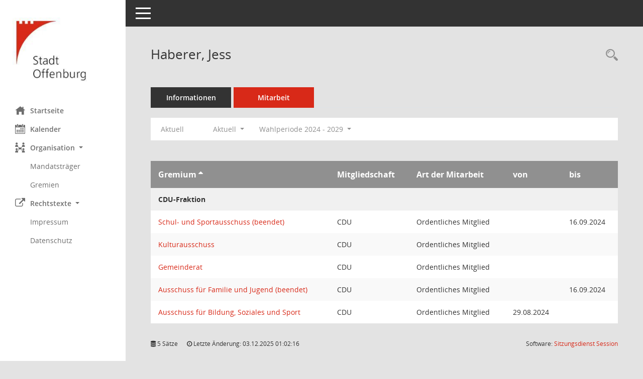

--- FILE ---
content_type: text/css
request_url: https://ratsinfo.offenburg.de/buergerinfo/css/styles6.css
body_size: 47482
content:
@charset "UTF-8";
/* //514 JR/RL Stand 20200226 */
/* //520 RL d statt c Stand 20200226 + Änderungen 520 */
/* //524 JR/RL Stand 20210413 Layout6 */
/* //530 RL Stand 20210901 Layout6 */
/* //551 RL Übers. */
/* #71b733 */
/*#33bee5;*/
/* Sidebar */
/* Cards */
@font-face {
    font-family: 'Open Sans';
    src: url("../fonts/layout6/open-sans/regular/OpenSans-Regular.eot");
    src: url("../fonts/layout6/open-sans/regular/OpenSans-Regular.eot?#iefix") format("embedded-opentype"), url("../fonts/layout6/open-sans/regular/OpenSans-Regular.woff") format("woff"), url("../fonts/layout6/open-sans/regular/OpenSans-Regular.ttf") format("truetype"), url("../fonts/layout6/open-sans/regular/OpenSans-Regular.svg#OpenSansRegular") format("svg");
    font-weight: normal;
    font-style: normal;
}

@font-face {
    font-family: 'Open Sans';
    src: url("../fonts/layout6/open-sans/semibold/OpenSans-Semibold.eot");
    src: url("../fonts/layout6/open-sans/semibold/OpenSans-Semibold.eot?#iefix") format("embedded-opentype"), url("../fonts/layout6/open-sans/semibold/OpenSans-Semibold.woff") format("woff"), url("../fonts/layout6/open-sans/semibold/OpenSans-Semibold.ttf") format("truetype"), url("../fonts/layout6/open-sans/semibold/OpenSans-Semibold.svg#OpenSansSemibold") format("svg");
    font-weight: 600;
    font-style: normal;
}

@font-face {
    font-family: 'Open Sans';
    src: url("../fonts/layout6/open-sans/bold/OpenSans-Bold.eot");
    src: url("../fonts/layout6/open-sans/bold/OpenSans-Bold.eot?#iefix") format("embedded-opentype"), url("../fonts/layout6/open-sans/bold/OpenSans-Bold.woff") format("woff"), url("../fonts/layout6/open-sans/bold/OpenSans-Bold.ttf") format("truetype"), url("../fonts/layout6/open-sans/bold/OpenSans-Bold.svg#OpenSansBold") format("svg");
    font-weight: bold;
    font-style: normal;
}

@font-face {
    font-family: 'Open Sans Condensed';
    src: url("../fonts/layout6/open-sans-condensed/bold/OpenSans-CondBold-webfont.eot");
    src: url("../fonts/layout6/open-sans-condensed/bold/OpenSans-CondBold-webfont.eot?#iefix") format("embedded-opentype"), url("../fonts/layout6/open-sans-condensed/bold/OpenSans-CondBold-webfont.woff") format("woff"), url("../fonts/layout6/open-sans-condensed/bold/OpenSans-CondBold-webfont.ttf") format("truetype");
    font-weight: bold;
    font-style: normal;
}

@font-face {
    font-family: 'Open Sans Condensed';
    src: url("../fonts/layout6/open-sans-condensed/regular/OpenSans-CondLight-webfont.eot");
    src: url("../fonts/layout6/open-sans-condensed/regular/OpenSans-CondLight-webfont.eot?#iefix") format("embedded-opentype"), url("../fonts/layout6/open-sans-condensed/regular/OpenSans-CondLight-webfont.woff") format("woff"), url("../fonts/layout6/open-sans-condensed/regular/OpenSans-CondLight-webfont.ttf") format("truetype");
    font-weight: normal;
    font-style: normal;
}

@font-face {
    font-family: 'Mandatos';
    src: url("../fonts/layout6/mandatos/mandatos6.eot?kwl7km");
    src: url("../fonts/layout6/mandatos/mandatos6.eot?kwl7km#iefix") format("embedded-opentype"), url("../fonts/layout6/mandatos/mandatos6.ttf?kwl7km") format("truetype"), url("../fonts/layout6/mandatos/mandatos6.woff?kwl7km") format("woff"), url("../fonts/layout6/mandatos/mandatos6.svg?kwl7km#Mandatos") format("svg");
    font-weight: normal;
    font-style: normal;
}

.smc {
    /* use !important to prevent issues with browser extensions that change fonts */
    font-family: 'Mandatos' !important;
    speak: none;
    font-style: normal;
    font-weight: normal;
    font-variant: normal;
    text-transform: none;
    line-height: 1;
    /* Better Font Rendering =========== */
    -webkit-font-smoothing: antialiased;
    -moz-osx-font-smoothing: grayscale;
}

.smc-document-download:before {
    content: "\e933";
    color: #fff;
}

.smc-document-download-off:before {
    content: "\e945";
}

.smc-settings:before {
    content: "\e946";
}

.smc-user-add:before {
    content: "\e948";
}

.smc-refresh2:before {
    content: "\e949";
}

.smc-icons_20170816_vor_menu:before {
    content: "\e94b";
}

.smc-chevron-down:before {
    content: "\e94c";
}

.smc-icons_20170816_zurueck_menu:before {
    content: "\e94d";
}

.smc-chevron-up:before {
    content: "\e94e";
}

.smc-burger:before {
    content: "\e94f";
}

.smc-speech-bubbles2:before {
    content: "\e950";
}

.smc-connectivity-no:before {
    content: "\e900";
}

.smc-arrow-right:before {
    content: "\e901";
}

.smc-bookmark:before {
    content: "\e902";
}

.smc-users:before {
    content: "\e903";
}

.smc-calendar:before {
    content: "\e904";
}

.smc-certificate:before {
    content: "\e905";
}

.smc-certificate-alt:before {
    content: "\e906";
}

.smc-check:before {
    content: "\e907";
}

.smc-cogwheels:before {
    content: "\e908";
}

.smc-document-notes-receive:before {
    content: "\e909";
}

.smc-copy:before {
    content: "\e90a";
}

.smc-crowd:before {
    content: "\e90b";
}

.smc-document-news:before {
    content: "\e90c";
}

.smc-document-write:before {
    content: "\e90d";
}

.smc-download:before {
    content: "\e90e";
}

.smc-envelope:before {
    content: "\e90f";
}

.smc-eye:before {
    content: "\e910";
}

.smc-star:before {
    content: "\e911";
}

.smc-file-pdf:before {
    content: "\e912";
}

.smc-file-text:before {
    content: "\e913";
}

.smc-files:before {
    content: "\e914";
}

.smc-filter:before {
    content: "\e915";
}

.smc-flag:before {
    content: "\e916";
}

.smc-home:before {
    content: "\e917";
}

.smc-info-o:before {
    content: "\e918";
}

.smc-info:before {
    content: "\e919";
}

.smc-magnifier:before {
    content: "\e91a";
}

.smc-flag-delete:before {
    content: "\e91b";
}

.smc-network:before {
    content: "\e91c";
}

.smc-discussion:before {
    content: "\e91d";
}

.smc-document-empty:before {
    content: "\e91e";
}

.smc-document:before {
    content: "\e91f";
}

.smc-note-wirte:before {
    content: "\e920";
}

.smc-paper-stack:before {
    content: "\e921";
}

.smc-flag-add:before {
    content: "\e922";
}

.smc-pin-add:before {
    content: "\e923";
}

.smc-map-marker:before {
    content: "\e924";
}

.smc-document-text:before {
    content: "\e925";
}

.smc-reload:before {
    content: "\e926";
}

.smc-rewind:before {
    content: "\e927";
}

.smc-chevron-right:before {
    content: "\e928";
}

.smc-forward:before {
    content: "\e929";
}

.smc-rss:before {
    content: "\e92a";
}

.smc-user:before {
    content: "\e92b";
}

.smc-network-connection:before {
    content: "\e92c";
}

.smc-folders:before {
    content: "\e92d";
}

.smc-speech-bubbles:before {
    content: "\e92e";
}

.smc-update:before {
    content: "\e92f";
}

.smc-group:before {
    content: "\e930";
}

.smc-chevron-left:before {
    content: "\e931";
}

.smc-write:before {
    content: "\e932";
}

.smc-document-delete:before {
    content: "\e934";
}

.smc-document-favorite:before {
    content: "\e935";
}

.smc-document-notes-shared:before {
    content: "\e936";
}

.smc-document-add:before {
    content: "\e900";
}

.smc-document-write:before {
    content: "\e90d";
}

.smc-cloud-delete:before {
    content: "\e937";
}

.smc-document-comment:before {
    content: "\e938";
}

.smc-dokument_hinzufuegen:before {
    content: "\e939";
}

.smc-document-local:before {
    content: "\e93a";
}

.smc-document-local-no:before {
    content: "\e93b";
}

.smc-document-notes-private:before {
    content: "\e93c";
}

.smc-cloud-add:before {
    content: "\e93d";
}

.smc-cloud-reload:before {
    content: "\e93e";
}

.smc-documents-view:before {
    content: "\e93f";
}

.smc-documents-delete:before {
    content: "\e940";
}

.smc-documents-add:before {
    content: "\e941";
}

.smc-documents-reload:before {
    content: "\e942";
}

.smc-calendar-add:before {
    content: "\e943";
}

.smc-zip-download:before {
    content: "\e944";
}

.smc-zip-delete:before {
    content: "\e947";
}

.smc-zip-add:before {
    content: "\e94a";
}

/* //510 RL Assistenzfunktion: */
.smc-running:before {
    content: "\e96f";
}

.smc-pers-full:before {
    content: "\e970";
}

.smc-shared-in:before {
    content: "\e971";
}

.smc-pers-shared-out-full:before {
    content: "\e972";
}

.smc-pers-shared-in-full:before {
    content: "\e973";
}

.smc-shared-in-full:before {
    content: "\e974";
}

.smc-shared-out-full:before {
    content: "\e975";
}

.smc-add-full:before {
    content: "\e976";
}

.smc-share-full:before {
    content: "\e977";
}

.smc-share:before {
    content: "\e978";
}

.smc-config-full:before {
    content: "\e979";
}

.smc-upload-add-pers:before {
    content: "\e97a";
}

.smc-upload-status-closed:before {
    content: "\e97b";
}

/* //520 RL Diskussion */
.smc-discussion:before {
    content: "\e97c";
}

/*!
 *  Font Awesome 4.7.0 by @davegandy - http://fontawesome.io - @fontawesome
 *  License - http://fontawesome.io/license (Font: SIL OFL 1.1, CSS: MIT License)
 */
/* FONT PATH
 * -------------------------- */
@font-face {
    font-family: 'FontAwesome';
    src: url("../fonts/layout6/font-awesome/fontawesome-webfont.eot?v=4.7.0");
    src: url("../fonts/layout6/font-awesome/fontawesome-webfont.eot?#iefix&v=4.7.0") format("embedded-opentype"), url("../fonts/layout6/font-awesome/fontawesome-webfont.woff2?v=4.7.0") format("woff2"), url("../fonts/layout6/font-awesome/fontawesome-webfont.woff?v=4.7.0") format("woff"), url("../fonts/layout6/font-awesome/fontawesome-webfont.ttf?v=4.7.0") format("truetype"), url("../fonts/layout6/font-awesome/fontawesome-webfont.svg?v=4.7.0#fontawesomeregular") format("svg");
    font-weight: normal;
    font-style: normal;
}

.fa {
    display: inline-block;
    font: normal normal normal 14px/1 FontAwesome;
    font-size: inherit;
    text-rendering: auto;
    -webkit-font-smoothing: antialiased;
    -moz-osx-font-smoothing: grayscale;
}

/* makes the font 33% larger relative to the icon container */
.fa-lg {
    font-size: 1.33333333em;
    line-height: 0.75em;
    vertical-align: -15%;
}

.fa-2x {
    font-size: 2em;
}

.fa-3x {
    font-size: 3em;
}

.fa-4x {
    font-size: 4em;
}

.fa-5x {
    font-size: 5em;
}

.fa-fw {
    width: 1.28571429em;
    text-align: center;
}

.fa-ul {
    padding-left: 0;
    margin-left: 2.14285714em;
    list-style-type: none;
}

    .fa-ul > li {
        position: relative;
    }

.fa-li {
    position: absolute;
    left: -2.14285714em;
    width: 2.14285714em;
    top: 0.14285714em;
    text-align: center;
}

    .fa-li.fa-lg {
        left: -1.85714286em;
    }

.fa-border {
    padding: .2em .25em .15em;
    border: solid 0.08em #eeeeee;
    border-radius: .1em;
}

.fa-pull-left {
    float: left;
}

.fa-pull-right {
    float: right;
}

.fa.fa-pull-left {
    margin-right: .3em;
}

.fa.fa-pull-right {
    margin-left: .3em;
}

.fa-spin {
    -webkit-animation: fa-spin 2s infinite linear;
    animation: fa-spin 2s infinite linear;
}

.fa-pulse {
    -webkit-animation: fa-spin 1s infinite steps(8);
    animation: fa-spin 1s infinite steps(8);
}

@-webkit-keyframes fa-spin {
    0% {
        -webkit-transform: rotate(0deg);
        transform: rotate(0deg);
    }

    100% {
        -webkit-transform: rotate(359deg);
        transform: rotate(359deg);
    }
}

@keyframes fa-spin {
    0% {
        -webkit-transform: rotate(0deg);
        transform: rotate(0deg);
    }

    100% {
        -webkit-transform: rotate(359deg);
        transform: rotate(359deg);
    }
}

.fa-rotate-90 {
    -ms-filter: "progid:DXImageTransform.Microsoft.BasicImage(rotation=1)";
    -webkit-transform: rotate(90deg);
    -ms-transform: rotate(90deg);
    transform: rotate(90deg);
}

.fa-rotate-180 {
    -ms-filter: "progid:DXImageTransform.Microsoft.BasicImage(rotation=2)";
    -webkit-transform: rotate(180deg);
    -ms-transform: rotate(180deg);
    transform: rotate(180deg);
}

.fa-rotate-270 {
    -ms-filter: "progid:DXImageTransform.Microsoft.BasicImage(rotation=3)";
    -webkit-transform: rotate(270deg);
    -ms-transform: rotate(270deg);
    transform: rotate(270deg);
}

.fa-flip-horizontal {
    -ms-filter: "progid:DXImageTransform.Microsoft.BasicImage(rotation=0, mirror=1)";
    -webkit-transform: scale(-1, 1);
    -ms-transform: scale(-1, 1);
    transform: scale(-1, 1);
}

.fa-flip-vertical {
    -ms-filter: "progid:DXImageTransform.Microsoft.BasicImage(rotation=2, mirror=1)";
    -webkit-transform: scale(1, -1);
    -ms-transform: scale(1, -1);
    transform: scale(1, -1);
}

:root .fa-rotate-90,
:root .fa-rotate-180,
:root .fa-rotate-270,
:root .fa-flip-horizontal,
:root .fa-flip-vertical {
    filter: none;
}

.fa-stack {
    position: relative;
    display: inline-block;
    width: 2em;
    height: 2em;
    line-height: 2em;
    vertical-align: middle;
}

.fa-stack-1x,
.fa-stack-2x {
    position: absolute;
    left: 0;
    width: 100%;
    text-align: center;
}

.fa-stack-1x {
    line-height: inherit;
}

.fa-stack-2x {
    font-size: 2em;
}

.fa-inverse {
    color: #ffffff;
}

/* Font Awesome uses the Unicode Private Use Area (PUA) to ensure screen
   readers do not read off random characters that represent icons */
.fa-glass:before {
    content: "\f000";
}

.fa-music:before {
    content: "\f001";
}

.fa-search:before {
    content: "\f002";
}

.fa-envelope-o:before {
    content: "\f003";
}

.fa-heart:before {
    content: "\f004";
}

.fa-star:before {
    content: "\f005";
}

.fa-star-o:before {
    content: "\f006";
}

.fa-user:before {
    content: "\f007";
}

.fa-film:before {
    content: "\f008";
}

.fa-th-large:before {
    content: "\f009";
}

.fa-th:before {
    content: "\f00a";
}

.fa-th-list:before {
    content: "\f00b";
}

.fa-check:before {
    content: "\f00c";
}

.fa-remove:before,
.fa-close:before,
.fa-times:before {
    content: "\f00d";
}

.fa-search-plus:before {
    content: "\f00e";
}

.fa-search-minus:before {
    content: "\f010";
}

.fa-power-off:before {
    content: "\f011";
}

.fa-signal:before {
    content: "\f012";
}

.fa-gear:before,
.fa-cog:before {
    content: "\f013";
}

.fa-trash-o:before {
    content: "\f014";
}

.fa-home:before {
    content: "\f015";
}

.fa-file-o:before {
    content: "\f016";
}

.fa-clock-o:before {
    content: "\f017";
}

.fa-road:before {
    content: "\f018";
}

.fa-download:before {
    content: "\f019";
}

.fa-arrow-circle-o-down:before {
    content: "\f01a";
}

.fa-arrow-circle-o-up:before {
    content: "\f01b";
}

.fa-inbox:before {
    content: "\f01c";
}

.fa-play-circle-o:before {
    content: "\f01d";
}

.fa-rotate-right:before,
.fa-repeat:before {
    content: "\f01e";
}

.fa-refresh:before {
    content: "\f021";
}

.fa-list-alt:before {
    content: "\f022";
}

.fa-lock:before {
    content: "\f023";
}

.fa-flag:before {
    content: "\f024";
}

.fa-headphones:before {
    content: "\f025";
}

.fa-volume-off:before {
    content: "\f026";
}

.fa-volume-down:before {
    content: "\f027";
}

.fa-volume-up:before {
    content: "\f028";
}

.fa-qrcode:before {
    content: "\f029";
}

.fa-barcode:before {
    content: "\f02a";
}

.fa-tag:before {
    content: "\f02b";
}

.fa-tags:before {
    content: "\f02c";
}

.fa-book:before {
    content: "\f02d";
}

.fa-bookmark:before {
    content: "\f02e";
}

.fa-print:before {
    content: "\f02f";
}

.fa-camera:before {
    content: "\f030";
}

.fa-font:before {
    content: "\f031";
}

.fa-bold:before {
    content: "\f032";
}

.fa-italic:before {
    content: "\f033";
}

.fa-text-height:before {
    content: "\f034";
}

.fa-text-width:before {
    content: "\f035";
}

.fa-align-left:before {
    content: "\f036";
}

.fa-align-center:before {
    content: "\f037";
}

.fa-align-right:before {
    content: "\f038";
}

.fa-align-justify:before {
    content: "\f039";
}

.fa-list:before {
    content: "\f03a";
}

.fa-dedent:before,
.fa-outdent:before {
    content: "\f03b";
}

.fa-indent:before {
    content: "\f03c";
}

.fa-video-camera:before {
    content: "\f03d";
}

.fa-photo:before,
.fa-image:before,
.fa-picture-o:before {
    content: "\f03e";
}

.fa-pencil:before {
    content: "\f040";
}

.fa-map-marker:before {
    content: "\f041";
}

.fa-adjust:before {
    content: "\f042";
}

.fa-tint:before {
    content: "\f043";
}

.fa-edit:before,
.fa-pencil-square-o:before {
    content: "\f044";
}

.fa-share-square-o:before {
    content: "\f045";
}

.fa-check-square-o:before {
    content: "\f046";
}

.fa-arrows:before {
    content: "\f047";
}

.fa-step-backward:before {
    content: "\f048";
}

.fa-fast-backward:before {
    content: "\f049";
}

.fa-backward:before {
    content: "\f04a";
}

.fa-play:before {
    content: "\f04b";
}

.fa-pause:before {
    content: "\f04c";
}

.fa-stop:before {
    content: "\f04d";
}

.fa-forward:before {
    content: "\f04e";
}

.fa-fast-forward:before {
    content: "\f050";
}

.fa-step-forward:before {
    content: "\f051";
}

.fa-eject:before {
    content: "\f052";
}

.fa-chevron-left:before {
    content: "\f053";
}

.fa-chevron-right:before {
    content: "\f054";
}

.fa-plus-circle:before {
    content: "\f055";
}

.fa-minus-circle:before {
    content: "\f056";
}

.fa-times-circle:before {
    content: "\f057";
}

.fa-check-circle:before {
    content: "\f058";
}

.fa-question-circle:before {
    content: "\f059";
}

.fa-info-circle:before {
    content: "\f05a";
}

.fa-crosshairs:before {
    content: "\f05b";
}

.fa-times-circle-o:before {
    content: "\f05c";
}

.fa-check-circle-o:before {
    content: "\f05d";
}

.fa-ban:before {
    content: "\f05e";
}

.fa-arrow-left:before {
    content: "\f060";
}

.fa-arrow-right:before {
    content: "\f061";
}

.fa-arrow-up:before {
    content: "\f062";
}

.fa-arrow-down:before {
    content: "\f063";
}

.fa-mail-forward:before,
.fa-share:before {
    content: "\f064";
}

.fa-expand:before {
    content: "\f065";
}

.fa-compress:before {
    content: "\f066";
}

.fa-plus:before {
    content: "\f067";
}

.fa-minus:before {
    content: "\f068";
}

.fa-asterisk:before {
    content: "\f069";
}

.fa-exclamation-circle:before {
    content: "\f06a";
}

.fa-gift:before {
    content: "\f06b";
}

.fa-leaf:before {
    content: "\f06c";
}

.fa-fire:before {
    content: "\f06d";
}

.fa-eye:before {
    content: "\f06e";
}

.fa-eye-slash:before {
    content: "\f070";
}

.fa-warning:before,
.fa-exclamation-triangle:before {
    content: "\f071";
}

.fa-plane:before {
    content: "\f072";
}

.fa-calendar:before {
    content: "\f073";
}

.fa-random:before {
    content: "\f074";
}

.fa-comment:before {
    content: "\f075";
}

.fa-magnet:before {
    content: "\f076";
}

.fa-chevron-up:before {
    content: "\f077";
}

.fa-chevron-down:before {
    content: "\f078";
}

.fa-retweet:before {
    content: "\f079";
}

.fa-shopping-cart:before {
    content: "\f07a";
}

.fa-folder:before {
    content: "\f07b";
}

.fa-folder-open:before {
    content: "\f07c";
}

.fa-arrows-v:before {
    content: "\f07d";
}

.fa-arrows-h:before {
    content: "\f07e";
}

.fa-bar-chart-o:before,
.fa-bar-chart:before {
    content: "\f080";
}

.fa-twitter-square:before {
    content: "\f081";
}

.fa-facebook-square:before {
    content: "\f082";
}

.fa-camera-retro:before {
    content: "\f083";
}

.fa-key:before {
    content: "\f084";
}

.fa-gears:before,
.fa-cogs:before {
    content: "\f085";
}

.fa-comments:before {
    content: "\f086";
}

.fa-thumbs-o-up:before {
    content: "\f087";
}

.fa-thumbs-o-down:before {
    content: "\f088";
}

.fa-star-half:before {
    content: "\f089";
}

.fa-heart-o:before {
    content: "\f08a";
}

.fa-sign-out:before {
    content: "\f08b";
}

.fa-linkedin-square:before {
    content: "\f08c";
}

.fa-thumb-tack:before {
    content: "\f08d";
}

.fa-external-link:before {
    content: "\f08e";
}

.fa-sign-in:before {
    content: "\f090";
}

.fa-trophy:before {
    content: "\f091";
}

.fa-github-square:before {
    content: "\f092";
}

.fa-upload:before {
    content: "\f093";
}

.fa-lemon-o:before {
    content: "\f094";
}

.fa-phone:before {
    content: "\f095";
}

.fa-square-o:before {
    content: "\f096";
}

.fa-bookmark-o:before {
    content: "\f097";
}

.fa-phone-square:before {
    content: "\f098";
}

.fa-twitter:before {
    content: "\f099";
}

.fa-facebook-f:before,
.fa-facebook:before {
    content: "\f09a";
}

.fa-github:before {
    content: "\f09b";
}

.fa-unlock:before {
    content: "\f09c";
}

.fa-credit-card:before {
    content: "\f09d";
}

.fa-feed:before,
.fa-rss:before {
    content: "\f09e";
}

.fa-hdd-o:before {
    content: "\f0a0";
}

.fa-bullhorn:before {
    content: "\f0a1";
}

.fa-bell:before {
    content: "\f0f3";
}

.fa-certificate:before {
    content: "\f0a3";
}

.fa-hand-o-right:before {
    content: "\f0a4";
}

.fa-hand-o-left:before {
    content: "\f0a5";
}

.fa-hand-o-up:before {
    content: "\f0a6";
}

.fa-hand-o-down:before {
    content: "\f0a7";
}

.fa-arrow-circle-left:before {
    content: "\f0a8";
}

.fa-arrow-circle-right:before {
    content: "\f0a9";
}

.fa-arrow-circle-up:before {
    content: "\f0aa";
}

.fa-arrow-circle-down:before {
    content: "\f0ab";
}

.fa-globe:before {
    content: "\f0ac";
}

.fa-wrench:before {
    content: "\f0ad";
}

.fa-tasks:before {
    content: "\f0ae";
}

.fa-filter:before {
    content: "\f0b0";
}

.fa-briefcase:before {
    content: "\f0b1";
}

.fa-arrows-alt:before {
    content: "\f0b2";
}

.fa-group:before,
.fa-users:before {
    content: "\f0c0";
}

.fa-chain:before,
.fa-link:before {
    content: "\f0c1";
}

.fa-cloud:before {
    content: "\f0c2";
}

.fa-flask:before {
    content: "\f0c3";
}

.fa-cut:before,
.fa-scissors:before {
    content: "\f0c4";
}

.fa-copy:before,
.fa-files-o:before {
    content: "\f0c5";
}

.fa-paperclip:before {
    content: "\f0c6";
}

.fa-save:before,
.fa-floppy-o:before {
    content: "\f0c7";
}

.fa-square:before {
    content: "\f0c8";
}

.fa-navicon:before,
.fa-reorder:before,
.fa-bars:before {
    content: "\f0c9";
}

.fa-list-ul:before {
    content: "\f0ca";
}

.fa-list-ol:before {
    content: "\f0cb";
}

.fa-strikethrough:before {
    content: "\f0cc";
}

.fa-underline:before {
    content: "\f0cd";
}

.fa-table:before {
    content: "\f0ce";
}

.fa-magic:before {
    content: "\f0d0";
}

.fa-truck:before {
    content: "\f0d1";
}

.fa-pinterest:before {
    content: "\f0d2";
}

.fa-pinterest-square:before {
    content: "\f0d3";
}

.fa-google-plus-square:before {
    content: "\f0d4";
}

.fa-google-plus:before {
    content: "\f0d5";
}

.fa-money:before {
    content: "\f0d6";
}

.fa-caret-down:before {
    content: "\f0d7";
}

.fa-caret-up:before {
    content: "\f0d8";
}

.fa-caret-left:before {
    content: "\f0d9";
}

.fa-caret-right:before {
    content: "\f0da";
}

.fa-columns:before {
    content: "\f0db";
}

.fa-unsorted:before,
.fa-sort:before {
    content: "\f0dc";
}

.fa-sort-down:before,
.fa-sort-desc:before {
    content: "\f0dd";
}

.fa-sort-up:before,
.fa-sort-asc:before {
    content: "\f0de";
}

.fa-envelope:before {
    content: "\f0e0";
}

.fa-linkedin:before {
    content: "\f0e1";
}

.fa-rotate-left:before,
.fa-undo:before {
    content: "\f0e2";
}

.fa-legal:before,
.fa-gavel:before {
    content: "\f0e3";
}

.fa-dashboard:before,
.fa-tachometer:before {
    content: "\f0e4";
}

.fa-comment-o:before {
    content: "\f0e5";
}

.fa-comments-o:before {
    content: "\f0e6";
}

.fa-flash:before,
.fa-bolt:before {
    content: "\f0e7";
}

.fa-sitemap:before {
    content: "\f0e8";
}

.fa-umbrella:before {
    content: "\f0e9";
}

.fa-paste:before,
.fa-clipboard:before {
    content: "\f0ea";
}

.fa-lightbulb-o:before {
    content: "\f0eb";
}

.fa-exchange:before {
    content: "\f0ec";
}

.fa-cloud-download:before {
    content: "\f0ed";
}

.fa-cloud-upload:before {
    content: "\f0ee";
}

.fa-user-md:before {
    content: "\f0f0";
}

.fa-stethoscope:before {
    content: "\f0f1";
}

.fa-suitcase:before {
    content: "\f0f2";
}

.fa-bell-o:before {
    content: "\f0a2";
}

.fa-coffee:before {
    content: "\f0f4";
}

.fa-cutlery:before {
    content: "\f0f5";
}

.fa-file-text-o:before {
    content: "\f0f6";
}

.fa-building-o:before {
    content: "\f0f7";
}

.fa-hospital-o:before {
    content: "\f0f8";
}

.fa-ambulance:before {
    content: "\f0f9";
}

.fa-medkit:before {
    content: "\f0fa";
}

.fa-fighter-jet:before {
    content: "\f0fb";
}

.fa-beer:before {
    content: "\f0fc";
}

.fa-h-square:before {
    content: "\f0fd";
}

.fa-plus-square:before {
    content: "\f0fe";
}

.fa-angle-double-left:before {
    content: "\f100";
}

.fa-angle-double-right:before {
    content: "\f101";
}

.fa-angle-double-up:before {
    content: "\f102";
}

.fa-angle-double-down:before {
    content: "\f103";
}

.fa-angle-left:before {
    content: "\f104";
}

.fa-angle-right:before {
    content: "\f105";
}

.fa-angle-up:before {
    content: "\f106";
}

.fa-angle-down:before {
    content: "\f107";
}

.fa-desktop:before {
    content: "\f108";
}

.fa-laptop:before {
    content: "\f109";
}

.fa-tablet:before {
    content: "\f10a";
}

.fa-mobile-phone:before,
.fa-mobile:before {
    content: "\f10b";
}

.fa-circle-o:before {
    content: "\f10c";
}

.fa-quote-left:before {
    content: "\f10d";
}

.fa-quote-right:before {
    content: "\f10e";
}

.fa-spinner:before {
    content: "\f110";
}

.fa-circle:before {
    content: "\f111";
}

.fa-mail-reply:before,
.fa-reply:before {
    content: "\f112";
}

.fa-github-alt:before {
    content: "\f113";
}

.fa-folder-o:before {
    content: "\f114";
}

.fa-folder-open-o:before {
    content: "\f115";
}

.fa-smile-o:before {
    content: "\f118";
}

.fa-frown-o:before {
    content: "\f119";
}

.fa-meh-o:before {
    content: "\f11a";
}

.fa-gamepad:before {
    content: "\f11b";
}

.fa-keyboard-o:before {
    content: "\f11c";
}

.fa-flag-o:before {
    content: "\f11d";
}

.fa-flag-checkered:before {
    content: "\f11e";
}

.fa-terminal:before {
    content: "\f120";
}

.fa-code:before {
    content: "\f121";
}

.fa-mail-reply-all:before,
.fa-reply-all:before {
    content: "\f122";
}

.fa-star-half-empty:before,
.fa-star-half-full:before,
.fa-star-half-o:before {
    content: "\f123";
}

.fa-location-arrow:before {
    content: "\f124";
}

.fa-crop:before {
    content: "\f125";
}

.fa-code-fork:before {
    content: "\f126";
}

.fa-unlink:before,
.fa-chain-broken:before {
    content: "\f127";
}

.fa-question:before {
    content: "\f128";
}

.fa-info:before {
    content: "\f129";
}

.fa-exclamation:before {
    content: "\f12a";
}

.fa-superscript:before {
    content: "\f12b";
}

.fa-subscript:before {
    content: "\f12c";
}

.fa-eraser:before {
    content: "\f12d";
}

.fa-puzzle-piece:before {
    content: "\f12e";
}

.fa-microphone:before {
    content: "\f130";
}

.fa-microphone-slash:before {
    content: "\f131";
}

.fa-shield:before {
    content: "\f132";
}

.fa-calendar-o:before {
    content: "\f133";
}

.fa-fire-extinguisher:before {
    content: "\f134";
}

.fa-rocket:before {
    content: "\f135";
}

.fa-maxcdn:before {
    content: "\f136";
}

.fa-chevron-circle-left:before {
    content: "\f137";
}

.fa-chevron-circle-right:before {
    content: "\f138";
}

.fa-chevron-circle-up:before {
    content: "\f139";
}

.fa-chevron-circle-down:before {
    content: "\f13a";
}

.fa-html5:before {
    content: "\f13b";
}

.fa-css3:before {
    content: "\f13c";
}

.fa-anchor:before {
    content: "\f13d";
}

.fa-unlock-alt:before {
    content: "\f13e";
}

.fa-bullseye:before {
    content: "\f140";
}

.fa-ellipsis-h:before {
    content: "\f141";
}

.fa-ellipsis-v:before {
    content: "\f142";
}

.fa-rss-square:before {
    content: "\f143";
}

.fa-play-circle:before {
    content: "\f144";
}

.fa-ticket:before {
    content: "\f145";
}

.fa-minus-square:before {
    content: "\f146";
}

.fa-minus-square-o:before {
    content: "\f147";
}

.fa-level-up:before {
    content: "\f148";
}

.fa-level-down:before {
    content: "\f149";
}

.fa-check-square:before {
    content: "\f14a";
}

.fa-pencil-square:before {
    content: "\f14b";
}

.fa-external-link-square:before {
    content: "\f14c";
}

.fa-share-square:before {
    content: "\f14d";
}

.fa-compass:before {
    content: "\f14e";
}

.fa-toggle-down:before,
.fa-caret-square-o-down:before {
    content: "\f150";
}

.fa-toggle-up:before,
.fa-caret-square-o-up:before {
    content: "\f151";
}

.fa-toggle-right:before,
.fa-caret-square-o-right:before {
    content: "\f152";
}

.fa-euro:before,
.fa-eur:before {
    content: "\f153";
}

.fa-gbp:before {
    content: "\f154";
}

.fa-dollar:before,
.fa-usd:before {
    content: "\f155";
}

.fa-rupee:before,
.fa-inr:before {
    content: "\f156";
}

.fa-cny:before,
.fa-rmb:before,
.fa-yen:before,
.fa-jpy:before {
    content: "\f157";
}

.fa-ruble:before,
.fa-rouble:before,
.fa-rub:before {
    content: "\f158";
}

.fa-won:before,
.fa-krw:before {
    content: "\f159";
}

.fa-bitcoin:before,
.fa-btc:before {
    content: "\f15a";
}

.fa-file:before {
    content: "\f15b";
}

.fa-file-text:before {
    content: "\f15c";
}

.fa-sort-alpha-asc:before {
    content: "\f15d";
}

.fa-sort-alpha-desc:before {
    content: "\f15e";
}

.fa-sort-amount-asc:before {
    content: "\f160";
}

.fa-sort-amount-desc:before {
    content: "\f161";
}

.fa-sort-numeric-asc:before {
    content: "\f162";
}

.fa-sort-numeric-desc:before {
    content: "\f163";
}

.fa-thumbs-up:before {
    content: "\f164";
}

.fa-thumbs-down:before {
    content: "\f165";
}

.fa-youtube-square:before {
    content: "\f166";
}

.fa-youtube:before {
    content: "\f167";
}

.fa-xing:before {
    content: "\f168";
}

.fa-xing-square:before {
    content: "\f169";
}

.fa-youtube-play:before {
    content: "\f16a";
}

.fa-dropbox:before {
    content: "\f16b";
}

.fa-stack-overflow:before {
    content: "\f16c";
}

.fa-instagram:before {
    content: "\f16d";
}

.fa-flickr:before {
    content: "\f16e";
}

.fa-adn:before {
    content: "\f170";
}

.fa-bitbucket:before {
    content: "\f171";
}

.fa-bitbucket-square:before {
    content: "\f172";
}

.fa-tumblr:before {
    content: "\f173";
}

.fa-tumblr-square:before {
    content: "\f174";
}

.fa-long-arrow-down:before {
    content: "\f175";
}

.fa-long-arrow-up:before {
    content: "\f176";
}

.fa-long-arrow-left:before {
    content: "\f177";
}

.fa-long-arrow-right:before {
    content: "\f178";
}

.fa-apple:before {
    content: "\f179";
}

.fa-windows:before {
    content: "\f17a";
}

.fa-android:before {
    content: "\f17b";
}

.fa-linux:before {
    content: "\f17c";
}

.fa-dribbble:before {
    content: "\f17d";
}

.fa-skype:before {
    content: "\f17e";
}

.fa-foursquare:before {
    content: "\f180";
}

.fa-trello:before {
    content: "\f181";
}

.fa-female:before {
    content: "\f182";
}

.fa-male:before {
    content: "\f183";
}

.fa-gittip:before,
.fa-gratipay:before {
    content: "\f184";
}

.fa-sun-o:before {
    content: "\f185";
}

.fa-moon-o:before {
    content: "\f186";
}

.fa-archive:before {
    content: "\f187";
}

.fa-bug:before {
    content: "\f188";
}

.fa-vk:before {
    content: "\f189";
}

.fa-weibo:before {
    content: "\f18a";
}

.fa-renren:before {
    content: "\f18b";
}

.fa-pagelines:before {
    content: "\f18c";
}

.fa-stack-exchange:before {
    content: "\f18d";
}

.fa-arrow-circle-o-right:before {
    content: "\f18e";
}

.fa-arrow-circle-o-left:before {
    content: "\f190";
}

.fa-toggle-left:before,
.fa-caret-square-o-left:before {
    content: "\f191";
}

.fa-dot-circle-o:before {
    content: "\f192";
}

.fa-wheelchair:before {
    content: "\f193";
}

.fa-vimeo-square:before {
    content: "\f194";
}

.fa-turkish-lira:before,
.fa-try:before {
    content: "\f195";
}

.fa-plus-square-o:before {
    content: "\f196";
}

.fa-space-shuttle:before {
    content: "\f197";
}

.fa-slack:before {
    content: "\f198";
}

.fa-envelope-square:before {
    content: "\f199";
}

.fa-wordpress:before {
    content: "\f19a";
}

.fa-openid:before {
    content: "\f19b";
}

.fa-institution:before,
.fa-bank:before,
.fa-university:before {
    content: "\f19c";
}

.fa-mortar-board:before,
.fa-graduation-cap:before {
    content: "\f19d";
}

.fa-yahoo:before {
    content: "\f19e";
}

.fa-google:before {
    content: "\f1a0";
}

.fa-reddit:before {
    content: "\f1a1";
}

.fa-reddit-square:before {
    content: "\f1a2";
}

.fa-stumbleupon-circle:before {
    content: "\f1a3";
}

.fa-stumbleupon:before {
    content: "\f1a4";
}

.fa-delicious:before {
    content: "\f1a5";
}

.fa-digg:before {
    content: "\f1a6";
}

.fa-pied-piper-pp:before {
    content: "\f1a7";
}

.fa-pied-piper-alt:before {
    content: "\f1a8";
}

.fa-drupal:before {
    content: "\f1a9";
}

.fa-joomla:before {
    content: "\f1aa";
}

.fa-language:before {
    content: "\f1ab";
}

.fa-fax:before {
    content: "\f1ac";
}

.fa-building:before {
    content: "\f1ad";
}

.fa-child:before {
    content: "\f1ae";
}

.fa-paw:before {
    content: "\f1b0";
}

.fa-spoon:before {
    content: "\f1b1";
}

.fa-cube:before {
    content: "\f1b2";
}

.fa-cubes:before {
    content: "\f1b3";
}

.fa-behance:before {
    content: "\f1b4";
}

.fa-behance-square:before {
    content: "\f1b5";
}

.fa-steam:before {
    content: "\f1b6";
}

.fa-steam-square:before {
    content: "\f1b7";
}

.fa-recycle:before {
    content: "\f1b8";
}

.fa-automobile:before,
.fa-car:before {
    content: "\f1b9";
}

.fa-cab:before,
.fa-taxi:before {
    content: "\f1ba";
}

.fa-tree:before {
    content: "\f1bb";
}

.fa-spotify:before {
    content: "\f1bc";
}

.fa-deviantart:before {
    content: "\f1bd";
}

.fa-soundcloud:before {
    content: "\f1be";
}

.fa-database:before {
    content: "\f1c0";
}

.fa-file-pdf-o:before {
    content: "\f1c1";
}

.fa-file-word-o:before {
    content: "\f1c2";
}

.fa-file-excel-o:before {
    content: "\f1c3";
}

.fa-file-powerpoint-o:before {
    content: "\f1c4";
}

.fa-file-photo-o:before,
.fa-file-picture-o:before,
.fa-file-image-o:before {
    content: "\f1c5";
}

.fa-file-zip-o:before,
.fa-file-archive-o:before {
    content: "\f1c6";
}

.fa-file-sound-o:before,
.fa-file-audio-o:before {
    content: "\f1c7";
}

.fa-file-movie-o:before,
.fa-file-video-o:before {
    content: "\f1c8";
}

.fa-file-code-o:before {
    content: "\f1c9";
}

.fa-vine:before {
    content: "\f1ca";
}

.fa-codepen:before {
    content: "\f1cb";
}

.fa-jsfiddle:before {
    content: "\f1cc";
}

.fa-life-bouy:before,
.fa-life-buoy:before,
.fa-life-saver:before,
.fa-support:before,
.fa-life-ring:before {
    content: "\f1cd";
}

.fa-circle-o-notch:before {
    content: "\f1ce";
}

.fa-ra:before,
.fa-resistance:before,
.fa-rebel:before {
    content: "\f1d0";
}

.fa-ge:before,
.fa-empire:before {
    content: "\f1d1";
}

.fa-git-square:before {
    content: "\f1d2";
}

.fa-git:before {
    content: "\f1d3";
}

.fa-y-combinator-square:before,
.fa-yc-square:before,
.fa-hacker-news:before {
    content: "\f1d4";
}

.fa-tencent-weibo:before {
    content: "\f1d5";
}

.fa-qq:before {
    content: "\f1d6";
}

.fa-wechat:before,
.fa-weixin:before {
    content: "\f1d7";
}

.fa-send:before,
.fa-paper-plane:before {
    content: "\f1d8";
}

.fa-send-o:before,
.fa-paper-plane-o:before {
    content: "\f1d9";
}

.fa-history:before {
    content: "\f1da";
}

.fa-circle-thin:before {
    content: "\f1db";
}

.fa-header:before {
    content: "\f1dc";
}

.fa-paragraph:before {
    content: "\f1dd";
}

.fa-sliders:before {
    content: "\f1de";
}

.fa-share-alt:before {
    content: "\f1e0";
}

.fa-share-alt-square:before {
    content: "\f1e1";
}

.fa-bomb:before {
    content: "\f1e2";
}

.fa-soccer-ball-o:before,
.fa-futbol-o:before {
    content: "\f1e3";
}

.fa-tty:before {
    content: "\f1e4";
}

.fa-binoculars:before {
    content: "\f1e5";
}

.fa-plug:before {
    content: "\f1e6";
}

.fa-slideshare:before {
    content: "\f1e7";
}

.fa-twitch:before {
    content: "\f1e8";
}

.fa-yelp:before {
    content: "\f1e9";
}

.fa-newspaper-o:before {
    content: "\f1ea";
}

.fa-wifi:before {
    content: "\f1eb";
}

.fa-calculator:before {
    content: "\f1ec";
}

.fa-paypal:before {
    content: "\f1ed";
}

.fa-google-wallet:before {
    content: "\f1ee";
}

.fa-cc-visa:before {
    content: "\f1f0";
}

.fa-cc-mastercard:before {
    content: "\f1f1";
}

.fa-cc-discover:before {
    content: "\f1f2";
}

.fa-cc-amex:before {
    content: "\f1f3";
}

.fa-cc-paypal:before {
    content: "\f1f4";
}

.fa-cc-stripe:before {
    content: "\f1f5";
}

.fa-bell-slash:before {
    content: "\f1f6";
}

.fa-bell-slash-o:before {
    content: "\f1f7";
}

.fa-trash:before {
    content: "\f1f8";
}

.fa-copyright:before {
    content: "\f1f9";
}

.fa-at:before {
    content: "\f1fa";
}

.fa-eyedropper:before {
    content: "\f1fb";
}

.fa-paint-brush:before {
    content: "\f1fc";
}

.fa-birthday-cake:before {
    content: "\f1fd";
}

.fa-area-chart:before {
    content: "\f1fe";
}

.fa-pie-chart:before {
    content: "\f200";
}

.fa-line-chart:before {
    content: "\f201";
}

.fa-lastfm:before {
    content: "\f202";
}

.fa-lastfm-square:before {
    content: "\f203";
}

.fa-toggle-off:before {
    content: "\f204";
}

.fa-toggle-on:before {
    content: "\f205";
}

.fa-bicycle:before {
    content: "\f206";
}

.fa-bus:before {
    content: "\f207";
}

.fa-ioxhost:before {
    content: "\f208";
}

.fa-angellist:before {
    content: "\f209";
}

.fa-cc:before {
    content: "\f20a";
}

.fa-shekel:before,
.fa-sheqel:before,
.fa-ils:before {
    content: "\f20b";
}

.fa-meanpath:before {
    content: "\f20c";
}

.fa-buysellads:before {
    content: "\f20d";
}

.fa-connectdevelop:before {
    content: "\f20e";
}

.fa-dashcube:before {
    content: "\f210";
}

.fa-forumbee:before {
    content: "\f211";
}

.fa-leanpub:before {
    content: "\f212";
}

.fa-sellsy:before {
    content: "\f213";
}

.fa-shirtsinbulk:before {
    content: "\f214";
}

.fa-simplybuilt:before {
    content: "\f215";
}

.fa-skyatlas:before {
    content: "\f216";
}

.fa-cart-plus:before {
    content: "\f217";
}

.fa-cart-arrow-down:before {
    content: "\f218";
}

.fa-diamond:before {
    content: "\f219";
}

.fa-ship:before {
    content: "\f21a";
}

.fa-user-secret:before {
    content: "\f21b";
}

.fa-motorcycle:before {
    content: "\f21c";
}

.fa-street-view:before {
    content: "\f21d";
}

.fa-heartbeat:before {
    content: "\f21e";
}

.fa-venus:before {
    content: "\f221";
}

.fa-mars:before {
    content: "\f222";
}

.fa-mercury:before {
    content: "\f223";
}

.fa-intersex:before,
.fa-transgender:before {
    content: "\f224";
}

.fa-transgender-alt:before {
    content: "\f225";
}

.fa-venus-double:before {
    content: "\f226";
}

.fa-mars-double:before {
    content: "\f227";
}

.fa-venus-mars:before {
    content: "\f228";
}

.fa-mars-stroke:before {
    content: "\f229";
}

.fa-mars-stroke-v:before {
    content: "\f22a";
}

.fa-mars-stroke-h:before {
    content: "\f22b";
}

.fa-neuter:before {
    content: "\f22c";
}

.fa-genderless:before {
    content: "\f22d";
}

.fa-facebook-official:before {
    content: "\f230";
}

.fa-pinterest-p:before {
    content: "\f231";
}

.fa-whatsapp:before {
    content: "\f232";
}

.fa-server:before {
    content: "\f233";
}

.fa-user-plus:before {
    content: "\f234";
}

.fa-user-times:before {
    content: "\f235";
}

.fa-hotel:before,
.fa-bed:before {
    content: "\f236";
}

.fa-viacoin:before {
    content: "\f237";
}

.fa-train:before {
    content: "\f238";
}

.fa-subway:before {
    content: "\f239";
}

.fa-medium:before {
    content: "\f23a";
}

.fa-yc:before,
.fa-y-combinator:before {
    content: "\f23b";
}

.fa-optin-monster:before {
    content: "\f23c";
}

.fa-opencart:before {
    content: "\f23d";
}

.fa-expeditedssl:before {
    content: "\f23e";
}

.fa-battery-4:before,
.fa-battery:before,
.fa-battery-full:before {
    content: "\f240";
}

.fa-battery-3:before,
.fa-battery-three-quarters:before {
    content: "\f241";
}

.fa-battery-2:before,
.fa-battery-half:before {
    content: "\f242";
}

.fa-battery-1:before,
.fa-battery-quarter:before {
    content: "\f243";
}

.fa-battery-0:before,
.fa-battery-empty:before {
    content: "\f244";
}

.fa-mouse-pointer:before {
    content: "\f245";
}

.fa-i-cursor:before {
    content: "\f246";
}

.fa-object-group:before {
    content: "\f247";
}

.fa-object-ungroup:before {
    content: "\f248";
}

.fa-sticky-note:before {
    content: "\f249";
}

.fa-sticky-note-o:before {
    content: "\f24a";
}

.fa-cc-jcb:before {
    content: "\f24b";
}

.fa-cc-diners-club:before {
    content: "\f24c";
}

.fa-clone:before {
    content: "\f24d";
}

.fa-balance-scale:before {
    content: "\f24e";
}

.fa-hourglass-o:before {
    content: "\f250";
}

.fa-hourglass-1:before,
.fa-hourglass-start:before {
    content: "\f251";
}

.fa-hourglass-2:before,
.fa-hourglass-half:before {
    content: "\f252";
}

.fa-hourglass-3:before,
.fa-hourglass-end:before {
    content: "\f253";
}

.fa-hourglass:before {
    content: "\f254";
}

.fa-hand-grab-o:before,
.fa-hand-rock-o:before {
    content: "\f255";
}

.fa-hand-stop-o:before,
.fa-hand-paper-o:before {
    content: "\f256";
}

.fa-hand-scissors-o:before {
    content: "\f257";
}

.fa-hand-lizard-o:before {
    content: "\f258";
}

.fa-hand-spock-o:before {
    content: "\f259";
}

.fa-hand-pointer-o:before {
    content: "\f25a";
}

.fa-hand-peace-o:before {
    content: "\f25b";
}

.fa-trademark:before {
    content: "\f25c";
}

.fa-registered:before {
    content: "\f25d";
}

.fa-creative-commons:before {
    content: "\f25e";
}

.fa-gg:before {
    content: "\f260";
}

.fa-gg-circle:before {
    content: "\f261";
}

.fa-tripadvisor:before {
    content: "\f262";
}

.fa-odnoklassniki:before {
    content: "\f263";
}

.fa-odnoklassniki-square:before {
    content: "\f264";
}

.fa-get-pocket:before {
    content: "\f265";
}

.fa-wikipedia-w:before {
    content: "\f266";
}

.fa-safari:before {
    content: "\f267";
}

.fa-chrome:before {
    content: "\f268";
}

.fa-firefox:before {
    content: "\f269";
}

.fa-opera:before {
    content: "\f26a";
}

.fa-internet-explorer:before {
    content: "\f26b";
}

.fa-tv:before,
.fa-television:before {
    content: "\f26c";
}

.fa-contao:before {
    content: "\f26d";
}

.fa-500px:before {
    content: "\f26e";
}

.fa-amazon:before {
    content: "\f270";
}

.fa-calendar-plus-o:before {
    content: "\f271";
}

.fa-calendar-minus-o:before {
    content: "\f272";
}

.fa-calendar-times-o:before {
    content: "\f273";
}

.fa-calendar-check-o:before {
    content: "\f274";
}

.fa-industry:before {
    content: "\f275";
}

.fa-map-pin:before {
    content: "\f276";
}

.fa-map-signs:before {
    content: "\f277";
}

.fa-map-o:before {
    content: "\f278";
}

.fa-map:before {
    content: "\f279";
}

.fa-commenting:before {
    content: "\f27a";
}

.fa-commenting-o:before {
    content: "\f27b";
}

.fa-houzz:before {
    content: "\f27c";
}

.fa-vimeo:before {
    content: "\f27d";
}

.fa-black-tie:before {
    content: "\f27e";
}

.fa-fonticons:before {
    content: "\f280";
}

.fa-reddit-alien:before {
    content: "\f281";
}

.fa-edge:before {
    content: "\f282";
}

.fa-credit-card-alt:before {
    content: "\f283";
}

.fa-codiepie:before {
    content: "\f284";
}

.fa-modx:before {
    content: "\f285";
}

.fa-fort-awesome:before {
    content: "\f286";
}

.fa-usb:before {
    content: "\f287";
}

.fa-product-hunt:before {
    content: "\f288";
}

.fa-mixcloud:before {
    content: "\f289";
}

.fa-scribd:before {
    content: "\f28a";
}

.fa-pause-circle:before {
    content: "\f28b";
}

.fa-pause-circle-o:before {
    content: "\f28c";
}

.fa-stop-circle:before {
    content: "\f28d";
}

.fa-stop-circle-o:before {
    content: "\f28e";
}

.fa-shopping-bag:before {
    content: "\f290";
}

.fa-shopping-basket:before {
    content: "\f291";
}

.fa-hashtag:before {
    content: "\f292";
}

.fa-bluetooth:before {
    content: "\f293";
}

.fa-bluetooth-b:before {
    content: "\f294";
}

.fa-percent:before {
    content: "\f295";
}

.fa-gitlab:before {
    content: "\f296";
}

.fa-wpbeginner:before {
    content: "\f297";
}

.fa-wpforms:before {
    content: "\f298";
}

.fa-envira:before {
    content: "\f299";
}

.fa-universal-access:before {
    content: "\f29a";
}

.fa-wheelchair-alt:before {
    content: "\f29b";
}

.fa-question-circle-o:before {
    content: "\f29c";
}

.fa-blind:before {
    content: "\f29d";
}

.fa-audio-description:before {
    content: "\f29e";
}

.fa-volume-control-phone:before {
    content: "\f2a0";
}

.fa-braille:before {
    content: "\f2a1";
}

.fa-assistive-listening-systems:before {
    content: "\f2a2";
}

.fa-asl-interpreting:before,
.fa-american-sign-language-interpreting:before {
    content: "\f2a3";
}

.fa-deafness:before,
.fa-hard-of-hearing:before,
.fa-deaf:before {
    content: "\f2a4";
}

.fa-glide:before {
    content: "\f2a5";
}

.fa-glide-g:before {
    content: "\f2a6";
}

.fa-signing:before,
.fa-sign-language:before {
    content: "\f2a7";
}

.fa-low-vision:before {
    content: "\f2a8";
}

.fa-viadeo:before {
    content: "\f2a9";
}

.fa-viadeo-square:before {
    content: "\f2aa";
}

.fa-snapchat:before {
    content: "\f2ab";
}

.fa-snapchat-ghost:before {
    content: "\f2ac";
}

.fa-snapchat-square:before {
    content: "\f2ad";
}

.fa-pied-piper:before {
    content: "\f2ae";
}

.fa-first-order:before {
    content: "\f2b0";
}

.fa-yoast:before {
    content: "\f2b1";
}

.fa-themeisle:before {
    content: "\f2b2";
}

.fa-google-plus-circle:before,
.fa-google-plus-official:before {
    content: "\f2b3";
}

.fa-fa:before,
.fa-font-awesome:before {
    content: "\f2b4";
}

.fa-handshake-o:before {
    content: "\f2b5";
}

.fa-envelope-open:before {
    content: "\f2b6";
}

.fa-envelope-open-o:before {
    content: "\f2b7";
}

.fa-linode:before {
    content: "\f2b8";
}

.fa-address-book:before {
    content: "\f2b9";
}

.fa-address-book-o:before {
    content: "\f2ba";
}

.fa-vcard:before,
.fa-address-card:before {
    content: "\f2bb";
}

.fa-vcard-o:before,
.fa-address-card-o:before {
    content: "\f2bc";
}

.fa-user-circle:before {
    content: "\f2bd";
}

.fa-user-circle-o:before {
    content: "\f2be";
}

.fa-user-o:before {
    content: "\f2c0";
}

.fa-id-badge:before {
    content: "\f2c1";
}

.fa-drivers-license:before,
.fa-id-card:before {
    content: "\f2c2";
}

.fa-drivers-license-o:before,
.fa-id-card-o:before {
    content: "\f2c3";
}

.fa-quora:before {
    content: "\f2c4";
}

.fa-free-code-camp:before {
    content: "\f2c5";
}

.fa-telegram:before {
    content: "\f2c6";
}

.fa-thermometer-4:before,
.fa-thermometer:before,
.fa-thermometer-full:before {
    content: "\f2c7";
}

.fa-thermometer-3:before,
.fa-thermometer-three-quarters:before {
    content: "\f2c8";
}

.fa-thermometer-2:before,
.fa-thermometer-half:before {
    content: "\f2c9";
}

.fa-thermometer-1:before,
.fa-thermometer-quarter:before {
    content: "\f2ca";
}

.fa-thermometer-0:before,
.fa-thermometer-empty:before {
    content: "\f2cb";
}

.fa-shower:before {
    content: "\f2cc";
}

.fa-bathtub:before,
.fa-s15:before,
.fa-bath:before {
    content: "\f2cd";
}

.fa-podcast:before {
    content: "\f2ce";
}

.fa-window-maximize:before {
    content: "\f2d0";
}

.fa-window-minimize:before {
    content: "\f2d1";
}

.fa-window-restore:before {
    content: "\f2d2";
}

.fa-times-rectangle:before,
.fa-window-close:before {
    content: "\f2d3";
}

.fa-times-rectangle-o:before,
.fa-window-close-o:before {
    content: "\f2d4";
}

.fa-bandcamp:before {
    content: "\f2d5";
}

.fa-grav:before {
    content: "\f2d6";
}

.fa-etsy:before {
    content: "\f2d7";
}

.fa-imdb:before {
    content: "\f2d8";
}

.fa-ravelry:before {
    content: "\f2d9";
}

.fa-eercast:before {
    content: "\f2da";
}

.fa-microchip:before {
    content: "\f2db";
}

.fa-snowflake-o:before {
    content: "\f2dc";
}

.fa-superpowers:before {
    content: "\f2dd";
}

.fa-wpexplorer:before {
    content: "\f2de";
}

.fa-meetup:before {
    content: "\f2e0";
}

/* IE10 Viewport Bug */
@-ms-viewport {
    width: device-width;
}

@-o-viewport {
    width: device-width;
}

@viewport {
    width: device-width;
}

input[type="date"] {
    -webkit-appearance: textfield;
    -moz-appearance: textfield;
    line-height: 1.5 !important;
}

#smc_body {
    /* Toggle Styles */
    /* Standard */
    /* Layout */
    /* Mobile Workaround */
    /* Large devices (large desktops, 1200px and down) */
    /* Sidebar Styles */
    /* Bootstrap */
    /* Generic classes */
    /* //492 RL neu für Alle Doc zur Sitzung */
    /** Vorgangstypen: */
    /*.margin-top {
		margin-top: $grid-gutter;
	}
	.margin-top-2x {
		margin-top: $grid-gutter * 2;
	}
	.margin-top-3x {
		margin-top: $grid-gutter * 3;
	}
	.margin-top-4x {
		margin-top: $grid-gutter * 4;
	}
	.margin-top-5x {
		margin-top: $grid-gutter * 5;
	}

	.margin-bottom {
		margin-bottom: $grid-gutter;
	}
	.margin-bottom-2x {
		margin-bottom: $grid-gutter * 2;
	}
	.margin-bottom-3x {
		margin-bottom: $grid-gutter * 3;
	}
	.margin-bottom-4x {
		margin-bottom: $grid-gutter * 4;
	}
	.margin-bottom-5x {
		margin-bottom: $grid-gutter * 5;
	}

	.margin-left {
		margin-left: $grid-gutter;
	}
	.margin-left-2x {
		margin-left: $grid-gutter * 2;
	}
	.margin-left-3x {
		margin-left: $grid-gutter * 3;
	}
	.margin-left-4x {
		margin-left: $grid-gutter * 4;
	}
	.margin-left-5x {
		margin-left: $grid-gutter * 5;
	}*/
    /* Burger */
    /* SOMACOS Classes */
    /* Responsive Tables */
    /* Font Size*/
    /* Animations */
    /* Special Page Styles */
    /* Termine */
    /* Logon Page */
    /* Flag Colors */
    /*** unerledigt:gelb **/
    /*** aktuell: **/
    /*** ueberfaellig:rot **/
    /* Document Status Layers */
    /* Page Relevant */
    /* table responsive 991: */
}

    #smc_body a {
        transition: color 0.3s ease-in-out;
    }

        #smc_body a:hover, #smc_body a:focus {
            text-decoration: none;
        }

    #smc_body h1 {
        font-weight: normal !important;
    }

    #smc_body h2 {
        font-size: 1.375rem;
        font-weight: normal !important;
        margin-bottom: 1.5625rem !important;
        margin-top: 1.875rem !important;
    }

    #smc_body h3.smcadmininfossec {
        color: Red;
    }

    #smc_body h4 {
        color: #333;
        margin: 0 !important;
        line-height: 1.3;
    }

        #smc_body h4 a {
            color: #333;
        }

            #smc_body h4 a:hover {
                color: #4d4d4d;
            }

    #smc_body mark {
        background: #ff0 !important;
        padding: 0;
    }

    #smc_body abbr[title],
    #smc_body abbr[data-original-title] {
        border-bottom: 0;
    }

    #smc_body table {
        vertical-align: top;
    }

        #smc_body table.smc-table-responsive {
            width: 100%;
        }

        #smc_body table tr {
            background-color: #fff;
            vertical-align: top;
        }

            #smc_body table tr.smc-new td:first-child:before {
                content: '';
                background-color: #33bee5;
                width: 0.5rem;
                height: 4.5rem;
                position: absolute;
                left: 0;
                top: 0;
            }

            #smc_body table tr.smc-default td:first-child:before, #smc_body table tr.smc-downloaded td:first-child:before {
                content: '';
                background-color: #26d162;
                width: 0.5rem;
                height: 4.5rem;
                position: absolute;
                left: 0;
                top: 0;
            }

            #smc_body table tr.smc-table-group {
                border-bottom: 0;
                padding: 1.25rem;
                color: #333;
                font-size: 1rem;
                font-weight: 600;
            }

            #smc_body table tr th, #smc_body table tr td {
                padding: 0.75rem 0.9375rem !important;
                position: relative;
                border-top: 0 !important;
                vertical-align: top;
            }

                #smc_body table tr th.smc-column-icon, #smc_body table tr td.smc-column-icon {
                    width: 5.625rem;
                    text-align: center;
                    vertical-align: middle;
                }

                    #smc_body table tr th.smc-column-icon .icon, #smc_body table tr td.smc-column-icon .icon {
                        color: #909090;
                        font-size: 1.875rem;
                        line-height: 1.875rem;
                    }

                #smc_body table tr th.smc-actions, #smc_body table tr td.smc-actions {
                    padding: 0 0 0 1rem !important;
                }

                #smc_body table tr th.smc-table-cell-important, #smc_body table tr td.smc-table-cell-important {
                    border: 0 !important;
                    cursor: pointer;
                    color: #909090;
                    font-size: 1.25rem;
                    font-weight: bold;
                    line-height: 1;
                }

                #smc_body table tr th.smc-table-cell-small, #smc_body table tr td.smc-table-cell-small {
                    max-width: 0.625rem;
                }

                #smc_body table tr th.smc-table-cell-heading, #smc_body table tr td.smc-table-cell-heading {
                    border: 0 !important;
                    background-color: #e0e0e0;
                    color: #909090;
                    font-size: 1.25rem;
                    font-weight: bold;
                    line-height: 1;
                }

                #smc_body table tr th.smc-table-cell-doc, #smc_body table tr td.smc-table-cell-doc {
                    min-width: 25%;
                }

                #smc_body table tr th.smc-table-cell-th-z, #smc_body table tr td.smc-table-cell-th-z {
                    font-weight: bold;
                    background-color: #f0f0f0;
                }

                #smc_body table tr th a, #smc_body table tr td a {
                    color: #33bee5;
                }

                    #smc_body table tr th a:hover, #smc_body table tr th afocus, #smc_body table tr td a:hover, #smc_body table tr td afocus {
                        color: #1792b4;
                    }

                #smc_body table tr th h3, #smc_body table tr td h3 {
                    margin: 0.625rem 0;
                }

                #smc_body table tr th .smc-documents, #smc_body table tr td .smc-documents {
                    margin: 0 -0.9375rem;
                    float: right;
                }

        #smc_body table thead tr {
            background-color: #909090;
            color: #fff;
        }

            #smc_body table thead tr th {
                border-bottom: 0 !important;
                padding: 0.9375rem !important;
                font-size: 1rem;
            }

                #smc_body table thead tr th a {
                    color: #fff;
                }

                    #smc_body table thead tr th a:hover, #smc_body table thead tr th a:focus {
                        color: #d9d9d9;
                    }

        #smc_body table.table-striped > tbody > tr:nth-of-type(2n+1) {
            background-color: #f9f9f9;
        }

        #smc_body table.table-striped > tbody > tr.table-row-default {
            background-color: #fff;
        }

        #smc_body table.table-striped > tbody > tr > .smc-status-feiertag {
            background-color: #dbadb9 !important;
        }

        #smc_body table.table-striped > tbody > tr > .smc-status-color {
            background-color: #d4e5bb !important;
        }

    #smc_body .smc-doc-symbol {
        border: 0 !important;
        color: #909090;
        font-size: 2rem;
        font-weight: bold;
        text-transform: uppercase;
        line-height: 1;
        font-family: 'Open Sans Condensed', 'Open Sans', sans-serif !important;
        white-space: nowrap;
    }

        #smc_body .smc-doc-symbol:hover {
            text-decoration: none;
        }

    #smc_body #wrapper {
        padding-left: 15.625rem;
        transition: all .5s ease-in-out;
    }

        #smc_body #wrapper.collapse, #smc_body #wrapper.collapsing {
            height: auto !important;
            display: block !important;
        }

            #smc_body #wrapper.toggled, #smc_body #wrapper.collapse:not(.in) {
                padding-left: 0;
            }

                #smc_body #wrapper.toggled #sidebar-wrapper, #smc_body #wrapper.collapse:not(.in) #sidebar-wrapper {
                    margin-left: -31.25rem;
                }

                #smc_body #wrapper.toggled #page-content-wrapper, #smc_body #wrapper.collapse:not(.in) #page-content-wrapper {
                    position: relative;
                    margin-right: 0;
                }

        #smc_body #wrapper.toggled {
            /*padding-left: $nav-sidebar-width;*/
            height: auto !important;
            display: block !important;
        }

            #smc_body #wrapper.toggled #sidebar-wrapper {
                width: 15.625rem;
            }

                #smc_body #wrapper.toggled #sidebar-wrapper .logo img {
                    opacity: 0;
                }

            #smc_body #wrapper.toggled #page-content-wrapper {
                /*position: absolute;*/
                margin-right: -15.625rem;
            }

            #smc_body #wrapper.toggled #menu-toggle .icon-bar {
                transform-style: preserve-3d;
            }

                #smc_body #wrapper.toggled #menu-toggle .icon-bar:nth-child(2) {
                    transform: translate(0, 0) rotate(0deg);
                }

                #smc_body #wrapper.toggled #menu-toggle .icon-bar:nth-child(3) {
                    opacity: 1;
                }

                #smc_body #wrapper.toggled #menu-toggle .icon-bar:nth-child(4) {
                    transform: translate(0, 0) rotate(0deg);
                }

    #smc_body #sidebar-wrapper {
        background-color: #33bee5;
        z-index: 1000;
        position: fixed;
        left: 15.625rem;
        width: 15.625rem;
        height: 100%;
        margin-left: -15.625rem;
        overflow-x: hidden;
        transition: all .5s ease-in-out;
    }

        #smc_body #sidebar-wrapper.smc-nav-mandatos {
            width: 12.5rem;
        }

        #smc_body #sidebar-wrapper .logo {
            display: block;
            margin: 0 auto 1.25rem;
            padding-top: 2.1875rem;
            padding-bottom: 1.25rem;
        }

            #smc_body #sidebar-wrapper .logo img {
                display: block;
                margin: auto;
                transition: all 0.5s ease-in-out;
                opacity: 1;
            }

        #smc_body #sidebar-wrapper .smc-img-logo {
            max-width: 6.25rem;
        }

        #smc_body #sidebar-wrapper .smc-img-logo-config {
            max-width: 15.625rem;
        }

        #smc_body #sidebar-wrapper .smc-img-logo-config-mandatos {
            max-width: 12.5rem;
        }

        #smc_body #sidebar-wrapper > ul > li > a {
            font-weight: 600;
        }

        #smc_body #sidebar-wrapper ul {
            padding: 0;
            margin: 0;
            list-style-type: none;
        }

            #smc_body #sidebar-wrapper ul > li.smc_nav_prn > ul.smc_nav_prn {
                padding: 0;
                text-align: center;
                margin-top: 3.75rem;
                list-style-type: none;
            }

                #smc_body #sidebar-wrapper ul > li.smc_nav_prn > ul.smc_nav_prn > li {
                    display: inline-block;
                }

                    #smc_body #sidebar-wrapper ul > li.smc_nav_prn > ul.smc_nav_prn > li > a {
                        padding: 0 0.1875rem;
                    }

            #smc_body #sidebar-wrapper ul li > span {
                font-weight: 600;
            }

            #smc_body #sidebar-wrapper ul li > a, #smc_body #sidebar-wrapper ul li > span {
                color: #fff;
                display: block;
                padding: 0.5rem 1.875rem;
                text-decoration: none;
                white-space: pre;
            }

            #smc_body #sidebar-wrapper ul li > a {
                transition: all .3s ease-in-out;
            }

                #smc_body #sidebar-wrapper ul li > a:hover, #smc_body #sidebar-wrapper ul li > a:active {
                    background-color: transparent;
                    color: #bbe9f6;
                }

            #smc_body #sidebar-wrapper ul li.active > a, #smc_body #sidebar-wrapper ul li.active > span {
                color: #bbe9f6;
                font-weight: 600;
            }

            #smc_body #sidebar-wrapper ul li > ul {
                color: #fff;
                list-style-type: disc;
                padding-left: 3.75rem;
            }

                #smc_body #sidebar-wrapper ul li > ul > li > a, #smc_body #sidebar-wrapper ul li > ul > li > span {
                    padding-left: 0;
                    white-space: normal;
                }

    #smc_body #top-bar {
        border: 0;
        margin-bottom: 0;
        padding: 0;
        background-color: #333;
    }

        #smc_body #top-bar .nav.navbar-nav > li > a {
            font-size: 1.5rem;
            padding: 0.9375rem;
        }

            #smc_body #top-bar .nav.navbar-nav > li > a:hover, #smc_body #top-bar .nav.navbar-nav > li > a:focus {
                color: #33bee5;
            }

    #smc_body .page-title {
        padding: 2.5rem 3.125rem 0 3.125rem;
    }

        #smc_body .page-title > h1 {
            font-size: 1.625rem;
            margin-bottom: 0;
            margin-top: 0;
        }

            #smc_body .page-title > h1 .badge {
                background-color: #333;
                margin-right: 0.3125rem;
            }

        #smc_body .page-title > h2 {
            color: #909090;
            /* //532//534 RL alt - FE-2021-000298: font-size: 1.0625rem;  */
            font-size: 1rem;
            font-weight: normal;
            margin-top: 0.3125rem;
        }

    #smc_body #page-content-wrapper {
        width: 100%;
        /*position: absolute;*/
    }

        #smc_body #page-content-wrapper #page-content {
            padding: 2.8125rem 3.125rem 0 3.125rem;
        }

    #smc_body footer {
        font-size: 0.75rem;
        padding: 1rem 3.125rem 2.8125rem 3.125rem;
    }

        #smc_body footer > *:first-child ul {
            list-style-type: none;
            padding: 0;
        }

            #smc_body footer > *:first-child ul:not(.list-inline) {
                margin: 0;
            }

            #smc_body footer > *:first-child ul li {
                display: inline-block;
            }

                #smc_body footer > *:first-child ul li + li {
                    margin-left: 0.625rem;
                }

    #smc_body .accordion > .card {
        overflow: visible;
    }

        #smc_body .accordion > .card:not(:last-of-type) {
            margin-bottom: 0;
        }

        #smc_body .accordion > .card > .card-header {
            padding: 0;
        }

            #smc_body .accordion > .card > .card-header h2 {
                padding: 0.9375rem 1.25rem;
                font-weight: bold !important;
                margin: 0 !important;
            }

    #smc_body .smc-read-more > a {
        color: #909090;
        font-size: 2.75rem;
        line-height: 0.0625rem;
    }

        #smc_body .smc-read-more > a:hover, #smc_body .smc-read-more > a:focus {
            color: #33bee5;
        }

    #smc_body .smc-public-list, #smc_body .smc-non-public-list {
        padding-left: 0.9375rem;
        margin-bottom: 1.5625rem;
    }

        #smc_body .smc-public-list > li, #smc_body .smc-non-public-list > li {
            list-style-type: none;
        }

            #smc_body .smc-public-list > li:before, #smc_body .smc-non-public-list > li:before {
                counter-increment: section;
                content: "Ö" counter(section);
                margin-right: 0.625rem;
            }

            #smc_body .smc-non-public-list > li:before {
                content: "N" counter(section);
            }

    #smc_body .smc-documents {
        margin: 0 -1.25rem;
    }

        #smc_body .smc-documents > div {
            margin-bottom: 0.625rem;
            min-height: 2.5rem;
        }

            #smc_body .smc-documents > div.smc-doc-icon-2 > div .smc-doc-icon {
                width: 3.75rem;
            }

            #smc_body .smc-documents > div.smc-doc-icon-2 > div .smc-doc-content {
                margin-left: 4.375rem !important;
            }

            #smc_body .smc-documents > div.smc-doc-icon-3 > div .smc-doc-icon {
                width: 4.6875rem;
            }

            #smc_body .smc-documents > div.smc-doc-icon-3 > div .smc-doc-content {
                margin-left: 5.3125rem !important;
            }

            #smc_body .smc-documents > div > div {
                background-color: #f0f3f2;
                padding: 0.9375rem;
                position: relative;
                min-height: 4.0625rem;
            }

                #smc_body .smc-documents > div > div.smc-default {
                    border-left: 0.3125rem solid #909090;
                }

                #smc_body .smc-documents > div > div.smc-new {
                    border-left: 0.3125rem solid #33bee5;
                }

                #smc_body .smc-documents > div > div.smc-downloaded {
                    border-left: 0.3125rem solid #26d162;
                }

                #smc_body .smc-documents > div > div .smc-action-group {
                    margin-top: -0.9375rem;
                    margin-right: -0.9375rem;
                }

                    #smc_body .smc-documents > div > div .smc-action-group > .btn {
                        position: absolute;
                        width: 4.0625rem;
                        right: 0;
                        height: 100%;
                    }

                        #smc_body .smc-documents > div > div .smc-action-group > .btn > .smc {
                            text-align: center;
                            vertical-align: middle;
                        }

                        #smc_body .smc-documents > div > div .smc-action-group > .btn:nth-child(2) {
                            right: 4.125rem;
                        }

                        #smc_body .smc-documents > div > div .smc-action-group > .btn:nth-child(3) {
                            right: 8.25rem;
                        }

                        #smc_body .smc-documents > div > div .smc-action-group > .btn.btn-neutral, #smc_body .smc-documents > div > div .smc-action-group > .btn.neutral {
                            background-color: #909090;
                        }

                            #smc_body .smc-documents > div > div .smc-action-group > .btn.btn-neutral:hover, #smc_body .smc-documents > div > div .smc-action-group > .btn.btn-neutral:focus, #smc_body .smc-documents > div > div .smc-action-group > .btn.neutral:hover, #smc_body .smc-documents > div > div .smc-action-group > .btn.neutral:focus {
                                background-color: #d9d9d9;
                            }

                        #smc_body .smc-documents > div > div .smc-action-group > .btn.btn-preview, #smc_body .smc-documents > div > div .smc-action-group > .btn.preview {
                            background-color: #d0d0d0;
                        }

                            #smc_body .smc-documents > div > div .smc-action-group > .btn.btn-preview:hover, #smc_body .smc-documents > div > div .smc-action-group > .btn.btn-preview:focus, #smc_body .smc-documents > div > div .smc-action-group > .btn.preview:hover, #smc_body .smc-documents > div > div .smc-action-group > .btn.preview:focus {
                                background-color: #d9d9d9;
                            }

                        #smc_body .smc-documents > div > div .smc-action-group > .btn.btn-todo, #smc_body .smc-documents > div > div .smc-action-group > .btn.todo {
                            background-color: #33bee5;
                        }

                            #smc_body .smc-documents > div > div .smc-action-group > .btn.btn-todo:hover, #smc_body .smc-documents > div > div .smc-action-group > .btn.btn-todo:focus, #smc_body .smc-documents > div > div .smc-action-group > .btn.todo:hover, #smc_body .smc-documents > div > div .smc-action-group > .btn.todo:focus {
                                background-color: #33bee5;
                            }

                        #smc_body .smc-documents > div > div .smc-action-group > .btn.btn-red {
                            background-color: red;
                        }

                            #smc_body .smc-documents > div > div .smc-action-group > .btn.btn-red:hover, #smc_body .smc-documents > div > div .smc-action-group > .btn.btn-red:focus {
                                background-color: red;
                            }

                        #smc_body .smc-documents > div > div .smc-action-group > .btn.btn-yellow {
                            background-color: yellow;
                        }

                            #smc_body .smc-documents > div > div .smc-action-group > .btn.btn-yellow:hover, #smc_body .smc-documents > div > div .smc-action-group > .btn.btn-yellow:focus {
                                background-color: yellow;
                            }

                        #smc_body .smc-documents > div > div .smc-action-group > .btn.btn-white {
                            background-color: #ffffff;
                        }

                            #smc_body .smc-documents > div > div .smc-action-group > .btn.btn-white:hover, #smc_body .smc-documents > div > div .smc-action-group > .btn.btn-white:focus {
                                background-color: #ffffff;
                            }

                #smc_body .smc-documents > div > div .smc-doc-icon {
                    float: left;
                    margin-right: 0.625rem;
                    font-size: 2.5rem;
                    line-height: 1;
                    color: #909090;
                    width: 2.8125rem;
                }

                    #smc_body .smc-documents > div > div .smc-doc-icon > .weekday, #smc_body .smc-documents > div > div .smc-doc-icon > .smc-doc-symbol {
                        vertical-align: top;
                    }

                #smc_body .smc-documents > div > div .smc-doc-icon-text {
                    width: 9.6875rem;
                }

                #smc_body .smc-documents > div > div .smc-doc-icon + .smc-doc-content {
                    margin-left: 3.75rem;
                    margin-right: 4.0625rem;
                }

                #smc_body .smc-documents > div > div .smc-doc-content {
                    min-height: 2.375rem;
                }

                    #smc_body .smc-documents > div > div .smc-doc-content.smc-doc-fct-1 {
                        margin-right: 4.125rem;
                    }

                    #smc_body .smc-documents > div > div .smc-doc-content.smc-doc-fct-2 {
                        margin-right: 8.25rem;
                    }

                    #smc_body .smc-documents > div > div .smc-doc-content.smc-doc-fct-3 {
                        margin-right: 12.375rem;
                    }

                #smc_body .smc-documents > div > div .smc-el-h {
                    font-size: 0.875rem;
                    margin-bottom: 0.5rem;
                    font-weight: 600;
                    line-height: 1.2;
                    padding-top: 0.9375rem;
                }

                    #smc_body .smc-documents > div > div .smc-el-h:empty {
                        display: none;
                    }

                    #smc_body .smc-documents > div > div .smc-el-h > a {
                        color: #33bee5;
                    }

                #smc_body .smc-documents > div > div a {
                    color: #333;
                }

                    #smc_body .smc-documents > div > div a:hover, #smc_body .smc-documents > div > div a:focus {
                        color: #33bee5;
                    }

        #smc_body .smc-documents.smc-doc-dakurz {
            border: 0 !important;
            color: #909090;
            font-size: 1.875rem;
            line-height: 1;
            font-family: 'Open Sans Condensed', 'Open Sans', sans-serif !important;
            font-weight: normal;
            text-transform: none;
            /* //494 RL Umlaufverfahren (sehr ähnlich zu Dokumenten): */
        }

            #smc_body .smc-documents.smc-doc-dakurz > div {
                max-width: 20.9375rem;
                min-width: 20.9375rem;
            }

            #smc_body .smc-documents.smc-doc-dakurz.smc-doc-size-3 > div {
                max-width: 20.9375rem;
                min-width: 20.9375rem;
            }

            #smc_body .smc-documents.smc-doc-dakurz.smc-doc-size-2 > div {
                max-width: 16.8125rem;
                min-width: 16.8125rem;
            }

            #smc_body .smc-documents.smc-doc-dakurz.smc-doc-size-1 > div {
                max-width: 12.6875rem;
                min-width: 12.6875rem;
            }

            #smc_body .smc-documents.smc-doc-dakurz.smc-uv-size-3 > div {
                float: right;
                max-width: 12.375rem;
                min-width: 12.375rem;
            }

            #smc_body .smc-documents.smc-doc-dakurz.smc-uv-size-9 > div {
                float: right;
                max-width: 13.125rem;
                min-width: 13.125rem;
            }

    #smc_body .smc-doc-hidden {
        display: none;
    }

    /* //547 RL entfällt:
    #smc_body .smc-action-group {
        height: 100%;
    }
    */

    #smc_body .smc-action-group.smc-action-group-lg {
        /*height: 72px;*/
    }

        #smc_body .smc-action-group > .smc-btn-iframe {
            background-color: transparent;
            border: 0;
            padding: 0;
            margin: 0;
        }

        #smc_body .smc-action-group > .btn {
            border-width: 0;
            font-size: 1.75rem;
            line-height: 1;
            padding: 0.9375rem;
            margin-left: 0.125rem;
            background-color: #33bee5;
            color: #fff !important;
            transition: all .3s ease-in-out;
        }

            #smc_body .smc-action-group > .btn:hover, #smc_body .smc-action-group > .btn:focus {
                background-color: #1792b4;
            }

            #smc_body .smc-action-group > .btn.btn-green {
                background-color: #26d162;
            }

                #smc_body .smc-action-group > .btn.btn-green:hover, #smc_body .smc-action-group > .btn.btn-green:focus {
                    background-color: #1a9044;
                }

    #smc_body .smc-action-group-iframe > .btn {
        font-size: 2.375rem;
        margin-left: -0.3125rem;
        width: 4.8125rem;
        height: 100%;
    }

        #smc_body .smc-action-group-iframe > .btn:hover, #smc_body .smc-action-group-iframe > .btn:focus {
            background-color: transparent;
        }

    #smc_body .smc-action-group-float {
        padding-bottom: 0.625rem;
    }

    #smc_body .smc-link-normal {
        color: #33bee5 !important;
        /*text-decoration: underline;*/
    }

        #smc_body .smc-link-normal:hover, #smc_body .smc-link-normal:focus {
            color: #1aa4cb !important;
            text-decoration: none;
        }

    #smc_body .smc-link-procedure {
        background-color: #33bee5;
        color: #fff;
        padding: 0.4375rem 0.9375rem;
        text-decoration: none;
        display: inline-block;
    }

        #smc_body .smc-link-procedure:hover, #smc_body .smc-link-procedure:focus {
            color: #fff;
            background-color: #1aa4cb !important;
        }

        #smc_body .smc-link-procedure:before {
            content: "\e92d";
            font-family: Mandatos;
            color: #fff;
            margin-right: 0.4375rem;
        }

    #smc_body .caret {
        display: inline-block;
        margin-left: 0.255em;
        vertical-align: 0.255em;
        content: "";
        border-top: 0.3em solid;
        border-right: 0.3em solid transparent;
        border-bottom: 0;
        border-left: 0.3em solid transparent;
    }
    /* //530 RL alt: #smc_body .smc-form-input-date-edge {
        line-height: 0 !important;
        width: 6.25rem !important;
    }
    */
    #smc_body .smc-form-input-date-edge {
        width: 10rem !important;
    }

    #smc_body .form-inline label {
        justify-content: flex-start;
        margin-bottom: 0.5rem;
    }

    #smc_body .smc-filter-bar {
        background-color: #fff;
        padding: 0.3125rem;
        margin-bottom: 1.25rem;
    }

    #smc_body .smc-filter-bar .nav > li > a {
        color: #909090;
        padding: 0.4375rem 0.9375rem;
        transition: all .3s ease-in-out;
    }

    #smc_body .smc-filter-bar .nav > li > a:hover, #smc_body .smc-filter-bar .nav > li > a:focus {
        color: #333;
    }

    #smc_body .smc-filter-bar .nav > li > a > i {
        font-size: 1.25rem;
    }

    #smc_body .smc-filter-bar .nav > li.dropdown {
        min-width: 7.5rem;
        text-align: right;
    }

    #smc_body .smc-filter-bar .nav > li.dropdown.smc-dropdown-short {
        min-width: 3.75rem;
    }

    #smc_body .smc-filter-bar .nav > li.dropdown > li > a {
        text-align: right;
    }

    #smc_body .smc-filter-bar .nav > li.smc-dropdown-i {
        min-width: 0.3125rem;
        text-align: right;
    }

    #smc_body .smc-navbar {
        background-color: #333;
        border-top-width: 0;
        border-bottom-width: 0;
        position: fixed;
        left: 19.375rem;
        right: 0;
        z-index: 99;
    }

    #smc_body .smc-navbar .nav.navbar-nav li a {
        color: #ffffff;
        font-size: 1.125rem;
        line-height: 1.125rem;
    }

    #smc_body .smc-navbar .nav.navbar-nav li a:hover, #smc_body .smc-navbar .nav.navbar-nav li a:focus {
        background-color: transparent;
        color: #ddd;
    }

    #smc_body .smc-navbar.smc-connection-red {
        border-right: 0.9375rem solid #f34454;
    }

    #smc_body .smc-navbar.smc-connection-green {
        border-right: 0.9375rem solid #26d162;
    }

    #smc_body .smc-navbar.smc-connection-orange {
        border-right: 0.9375rem solid #fcd32e;
    }

    #smc_body .nav.nav-tabs {
        margin-bottom: 1.25rem;
    }

    #smc_body .nav.nav-tabs .nav-item {
        margin-bottom: 0;
        margin-right: 0.3125rem;
        margin-top: 0.3125rem;
    }

    #smc_body .nav.nav-tabs .nav-item.active > .nav-link {
        border: 0;
        background-color: #33bee5;
        color: #fff;
    }

    #smc_body .nav.nav-tabs .nav-item.active > .nav-link:before {
        border-left: 2.5rem solid #33bee5;
    }

    #smc_body .nav.nav-tabs .nav-item.active > .nav-link:hover, #smc_body .nav.nav-tabs .nav-item.active > .nav-link:focus {
        border: 0;
        background-color: #33bee5;
        color: #fff;
    }

    #smc_body .nav.nav-tabs .nav-item > .nav-link {
        background-color: #333;
        border: 0;
        color: #fff;
        font-weight: 600;
        min-width: 10rem;
        text-align: center;
        margin-bottom: -0.0625rem;
        padding: 0.625rem 0.9375rem;
        transition: all .3s ease-in-out;
    }

    #smc_body .nav.nav-tabs .nav-item > .nav-link:hover, #smc_body .nav.nav-tabs .nav-item > .nav-link:focus {
        background-color: #33bee5;
    }

    #smc_body .nav.nav-tabs .nav-item.smc-register-possible > a {
        background-color: #26d162;
    }

    #smc_body .nav.nav-tabs .nav-item.smc-register-inpossible > a {
        color: #dbadb9;
    }

    #smc_body .nav.nav-tabs.smc-nav-tabs-normal > .nav-item > .nav-link {
        padding-right: 0.9375rem;
        min-width: 2.75rem;
        text-align: center;
    }

    #smc_body .nav.nav-tabs.smc-nav-tabs-normal > .nav-item > .nav-link:before {
        display: none;
    }

    #smc_body .badge {
        -webkit-border-radius: 0;
        -moz-border-radius: 0;
        border-radius: 0;
        text-transform: uppercase;
        background-color: #909090;
        color: #fff;
        font-weight: 600;
        padding: 0.25rem 0.5rem !important;
        vertical-align: bottom;
    }

    #smc_body .smc-toggle {
        list-style-type: none;
        margin: 0;
        padding: 0;
    }

    #smc_body #smclayout .smcdv6_active1 {
        font-weight: bold;
    }

    #smc_body #smclayout .smcdv6_box1_link {
        color: blue;
    }

    #smc_body #smclayout .smcdv6_hidden {
        display: none;
    }

    #smc_body #smclayout .smc_top_h2 {
        margin-left: 1em;
    }

    #smc_body #smclayout .smc_top_h3 {
        margin-left: 2em;
    }

    #smc_body #smclayout .smc_top_h4 {
        margin-left: 3em;
    }

    #smc_body #smclayout .smc_top_h5 {
        margin-left: 4em;
    }

    #smc_body #smclayout .smc_field_toost, #smc_body #smclayout .smc_field_tofnum {
        font-weight: bold;
        margin-right: 0.5em;
        color: black;
    }

    #smc_body #smclayout .smc_field_totime {
        margin-right: 0.5em;
        color: black;
    }

    #smc_body #smclayout .smc_field_toto_leer {
        padding-left: 4em;
    }

    #smc_body #smclayout tr.smc-field-tofnum-0 td {
        font-weight: bold;
        background-color: red !important;
    }

@media (max-width: 75rem) {
    #smc_body #smclayout {
        padding-left: 0;
    }

    #smc_body #smcnavigation {
        display: none;
    }

    #smc_body .smc-navbar {
        left: 0;
    }
}

#smc_body #sidebar-nav {
    width: 100%;
    margin: 0;
    padding: 0;
    list-style: none;
}

    #smc_body #sidebar-nav li {
        width: 100%;
    }

        #smc_body #sidebar-nav li a {
            background-color: transparent !important;
            outline: 0;
            color: #fff;
        }

        #smc_body #sidebar-nav li i.smc, #smc_body #sidebar-nav li i.fa {
            float: left;
            margin-right: 0.625rem;
            font-size: 1.25rem;
        }

#smc_body .alert {
    border: 0;
    font-weight: bold;
    margin-top: 1.25rem;
}

#smc_body .navbar-right {
    display: block;
    margin: 0;
}

#smc_body .dropdown-menu > .dropdown-item > a, #smc_body .dropdown-menu > .dropdown-item > span {
    padding: 0.3125rem 1.25rem;
    display: block;
}

    #smc_body .dropdown-menu > .dropdown-item > a > i, #smc_body .dropdown-menu > .dropdown-item > span > i {
        margin-right: 0.625rem;
    }

#smc_body .dropdown-menu > .dropdown-item > span {
    color: #838383;
}

#smc_body .dropdown-menu > .dropdown-item > div {
    padding: 0.3125rem 1.25rem;
    display: block;
}

#smc_body .card .card-header {
    cursor: pointer;
    font-weight: 600;
    font-size: 1rem;
    border-width: 0;
    padding: 1rem 1.25rem;
    opacity: 1;
    transition: all .3s ease-in-out;
}

    #smc_body .card .card-header .card-header-title {
        /* //532//534 RL alt - FE-2021-000298: font-size: 1.0625rem;  */
        font-size: 1rem;
        font-weight: bold;
        margin: 0 !important;
        position: relative;
    }

        #smc_body .card .card-header .card-header-title button {
            padding: 0;
        }

            #smc_body .card .card-header .card-header-title button:focus {
                box-shadow: none;
            }

    #smc_body .card .card-header > *:first-child.badge:not(.smc-badge-count) {
        float: left;
    }

    #smc_body .card .card-header .smc-badge-time {
        float: left;
        margin-right: 0.625rem !important;
    }

    #smc_body .card .card-header .smc-badge-selected {
        background-color: #dbadb9;
    }

    #smc_body .card .card-header .badge + .card-header-title {
        padding-left: 3.75rem;
    }

    #smc_body .card .card-header .badge {
        background-color: #909090;
        color: #fff;
        padding: 0.25rem 0.4375rem;
    }

        #smc_body .card .card-header .badge:not(.smc-badge-count) {
            display: inline-block;
            min-width: 3.125rem;
            margin-right: 0.3125rem;
        }

    #smc_body .card .card-header .smc-badges {
        display: inline-block;
        white-space: nowrap;
        float: right;
    }

        #smc_body .card .card-header .smc-badges .badge + .badge {
            margin-left: 0.3125rem;
        }

    #smc_body .card .card-header[data-toggle='collapse'] .card-header-title:before {
        font-family: FontAwesome, sans-serif;
        position: absolute;
        right: 1.25rem;
        top: 0.75rem;
        content: '\f0d8';
        font-size: 1.25rem;
        color: #909090;
    }

    #smc_body .card .card-header[data-toggle='collapse'].collapsed .card-header-title:before {
        content: '\f0d7';
    }

    #smc_body .card .card-header.smc-card-empty .card-header-title:before {
        font-family: FontAwesome, sans-serif;
        position: absolute;
        right: 1.25rem;
        top: 1.25rem;
        font-size: 1rem;
        color: #909090;
    }

    #smc_body .card .card-header.smc-loading .card-header-title:before {
        font-family: Mandatos, sans-serif !important;
        content: '\e92f' !important;
        font-size: 1rem !important;
        -webkit-animation: smc-anim-adjust-hue 1.3s linear infinite;
        -moz-animation: smc-anim-adjust-hue 1.3s linear infinite;
        animation: smc-anim-adjust-hue 1.3s linear infinite;
    }

    #smc_body .card .card-header.smc-readed {
        opacity: 0.4;
    }

    #smc_body .card .card-header.smc-card-special {
        /* UV: dieser TOP ist "Einverständnisabstimmung" */
        background-color: #d0d0d0;
    }

    #smc_body .card .card-header.smc-card-uv {
        padding-bottom: 1.25rem;
    }

        #smc_body .card .card-header.smc-card-uv .card-header-title:after {
            font-family: FontAwesome, sans-serif;
            position: absolute;
            right: 1rem;
            top: 1rem;
            font-size: 1.25rem;
            color: #ffffff;
            background-color: #909090;
            padding: 0.375rem 0.5rem;
        }

    #smc_body .card .card-header.smc-card-empty-2 .card-header-title:before {
        right: 4.375rem;
    }

    #smc_body .card .card-header.smc-card-uv-ka .card-header-title:after {
        /* keine Abstimmung */
        content: '\f29a';
        color: #ffffff;
        background-color: #ffffff;
        top: 1px;
    }

    #smc_body .card .card-header.smc-card-uv-leer .card-header-title:after {
        /* bisher nichts gewählt */
        content: '\f29a';
        color: #33bee5;
        background-color: #33bee5;
    }

    #smc_body .card .card-header.smc-card-uv-preview .card-header-title:after {
        /* Markierung/Vorschau */
        content: '\f29a';
        color: #d0d0d0;
        background-color: #d0d0d0;
    }

    #smc_body .card .card-header.smc-card-uv-ja .card-header-title:after {
        /* fa-check */
        content: '\f00c';
    }

    #smc_body .card .card-header.smc-card-uv-nein .card-header-title:after {
        /* fa-times */
        content: '\f00d';
    }

    #smc_body .card .card-header.smc-card-uv-ent .card-header-title:after {
        /* fa-universal-access */
        content: '\f10c';
    }

    #smc_body .card .card-header.smc-card-uv-aktiv .card-header-title:after {
        background-color: #33bee5;
    }

    #smc_body .card .card-header.smc-card-uv-aktiv-erledigt .card-header-title:after {
        background-color: #26d162;
    }

    #smc_body .card .card-header.smc-card-uv-inaktiv .card-header-title:after {
        background-color: #909090;
        color: #ffffff;
    }

    #smc_body .card .card-header.smc-card-uv-todo .card-header-title:after {
        background-color: #33bee5;
    }

#smc_body .card .card-heading-2[data-toggle="collapse"] .card-header-title:before {
    right: 4.375rem;
}

#smc_body .card.card-light {
    border-bottom: 0.3125rem solid #333;
    margin-bottom: 1.25rem;
}

    #smc_body .card.card-light > .smc-card-action .card-header-title {
        color: #33bee5;
    }

    #smc_body .card.card-light .card-header {
        border-bottom: 1px solid #e6e6e6;
        padding: 0;
    }

        #smc_body .card.card-light .card-header .card-header-title {
            color: #333;
            padding-right: 1.5rem;
            font-size: 0.875rem;
            font-weight: normal;
        }

            #smc_body .card.card-light .card-header .card-header-title a {
                color: #33bee5;
            }

                #smc_body .card.card-light .card-header .card-header-title a:hover, #smc_body .card.card-light .card-header .card-header-title a:focus {
                    color: #1792b4;
                }

            #smc_body .card.card-light .card-header .card-header-title > .smc-flag {
                margin-right: 0.3125rem;
            }

            #smc_body .card.card-light .card-header .card-header-title button {
                font-size: 1rem;
                font-weight: 600;
                text-decoration: none;
                color: #333;
                line-height: 1;
                padding: 0.9375rem 1.25rem;
            }

            #smc_body .card.card-light .card-header .card-header-title > div {
                text-indent: -3.75rem;
            }

            #smc_body .card.card-light .card-header .card-header-title + .list-inline {
                padding: 0.9375rem 1.25rem;
                margin-top: -1.375rem;
            }

        #smc_body .card.card-light .card-header p {
            margin-top: 0.625rem;
            margin-bottom: 0;
        }

        #smc_body .card.card-light .card-header .nav.nav-pills {
            margin-top: 0.625rem;
        }

            #smc_body .card.card-light .card-header .nav.nav-pills > li.active > a {
                background-color: #33bee5;
            }

                #smc_body .card.card-light .card-header .nav.nav-pills > li.active > a:hover, #smc_body .card.card-light .card-header .nav.nav-pills > li.active > a:focus {
                    background-color: #33bee5;
                }

    #smc_body .card.card-light > .card-heading-2 .card-header-title {
        padding-right: 6.25rem;
    }

    #smc_body .card.card-light .card-text {
        border-top: 0.0625rem solid #e6e6e6;
    }

        #smc_body .card.card-light .card-text h5 {
            font-weight: 600;
            margin-bottom: 0.625rem;
        }

        #smc_body .card.card-light .card-text.smc-card-body-padding-0 {
            padding: 0;
            margin: 0;
        }

#smc_body .card-group {
    border-bottom: 0.3125rem solid #333;
}

    #smc_body .card-group .card {
        border-bottom: 0;
    }

        #smc_body .card-group .card .card-heading {
            border-bottom: 0.0625rem solid #e6e6e6;
        }

        #smc_body .card-group .card .card-text {
            border-top: 0;
            border-bottom: 0.0625rem solid #e6e6e6;
        }

        #smc_body .card-group .card:nth-child(odd) .card-heading {
            background-color: #F9F9F9;
        }

        #smc_body .card-group .card + .card {
            margin-top: 0;
        }

#smc_body .tab-pane {
    background-color: #fff;
    padding: 0.9375rem;
}

#smc_body .form-signin {
    margin: 0 auto 0;
    max-width: 18.75rem;
}

    #smc_body .form-signin #pesch {
        margin-bottom: 0.3125rem;
    }

#smc_body .form-control {
    line-height: 1;
}

#smc_body .form-check-inline {
    margin-right: 0 !important;
    width: 49.5% !important;
}

#smc_body .form-submit {
    margin-top: 1.875rem;
    margin-bottom: 1.875rem;
}

    #smc_body .form-submit .btn + .btn {
        margin-left: 0.625rem;
    }

#smc_body .btn {
    transition: all 0.3s ease-in-out;
}

    #smc_body .btn.btn-primary {
        border: 0 !important;
        color: #fff;
    }

#smc_body .smc-text-thema {
    font-weight: bold;
}

#smc_body div.smc-text-thema {
    padding-top: 0.625rem;
}

#smc_body .smcworkfunctiontext {
    padding: 0;
}

#smc_body .smc-datacontrol-element-light {
    color: green;
}

#smc_body .smc-datacontrol-element-xx {
    color: red;
}

#smc_body .smc-edit-form {
    max-width: 100%;
    background-color: #fff;
    padding: 1.875rem;
}

    #smc_body .smc-edit-form > .form-group {
        max-width: 43.75rem;
    }

    #smc_body .smc-edit-form.smc-edit-form-small > .form-group {
        max-width: 25rem;
    }

#smc_body .smc-text-1 {
    color: #000000;
    background-color: transparent;
}

#smc_body .smc-text-8 {
    border-top: 0.0625rem solid #909090;
}

#smc_body .smc-text-9 {
    border-top: 0.0625rem solid #909090;
    font-size: x-small;
}

#smc_body .smc-uv-text-1 {
    font-size: 2rem;
    white-space: nowrap;
}

#smc_body .smc-uv-text-2 {
    font-weight: 600;
    font-size: 1rem;
}

#smc_body .smcboxtext1 {
    background-color: white;
    border: 0.0625rem solid black;
    margin: 1.125rem 0 0 0;
    padding: 0.125rem;
    position: absolute;
    z-index: 100;
    white-space: nowrap;
}

#smc_body div#smclocation_box {
    width: auto;
    border: 0 solid #909090;
    padding: 0.1875rem;
}

#smc_body div.smclocation_box-1 {
    height: 28.125rem;
}

#smc_body div.smclocation_box-2 {
    height: 28.125rem;
}

#smc_body div.smclocation_box-3 {
    height: 28.125rem;
}

#smc_body .smc-box-text1 {
    padding-top: 0.3125rem;
    padding-bottom: 0.3125rem;
}

#smc_body .smc-box-text2 {
    padding-bottom: 0.3125rem;
}

#smc_body .smc-box-text3 {
    padding-left: 1.25rem;
    padding-right: 1.25rem;
    padding-top: 0.3125rem;
    padding-bottom: 0.3125rem;
}

#smc_body .smcnews1 {
    font-weight: bold;
}

#smc_body .smc-text-var-1 {
    font-weight: bold;
}

#smc_body .smc-text-button-small {
    vertical-align: middle;
    border-top: 0.75rem solid transparent;
    border-left: 0.5rem solid transparent;
}

#smc_body span.smcok {
    color: #198430;
}

/* //531 RL +p: */
#smc_body span.smcerror,#smc_body p.smcerror {
    color: #DB0003;
}

#smc_body div.smcadmininfos {
    background-color: #ffffff;
    padding: 0.625rem;
}

#smc_body .smcimg16 {
    width: 2rem;
    height: 2rem;
    border: 0;
    vertical-align: middle;
}

#smc_body .smcimg16top {
    width: 2rem;
    height: 2rem;
    border: 0;
}

#smc_body .smcimg18 {
    width: 2rem;
    height: 2rem;
    border: 0;
}

#smc_body .smcimg22 {
    width: 1.375rem;
    height: 1.375rem;
    border: 0;
    vertical-align: middle;
}

#smc_body .smcimg32 {
    width: 2rem;
    height: 2rem;
    border: 0;
    vertical-align: middle;
}

#smc_body .smc_w1 {
    font-weight: bold;
}

#smc_body ul.smc-userinfo {
    min-width: 8.75rem;
    max-width: 12.5rem;
}

    #smc_body ul.smc-userinfo > li > a.smc-text-9 {
        white-space: normal;
    }

#smc_body div.smc-doc-stat-hidden {
    display: none;
}

#smc_body img.smc-doc-stat-hidden {
    display: none;
}

#smc_body i.smc-doc-stat-hidden {
    display: none;
}

#smc_body i.smc-doc-typ-1 {
    color: green;
}

#smc_body i.smc-doc-typ-2 {
    color: yellow;
}

#smc_body i.smc-doc-typ-3 {
    color: blue;
}

#smc_body i.smc-doc-typ-4 {
    color: red;
}

#smc_body i.smc-doc-typ-11 {
    color: orange;
}

#smc_body i.smc-doc-typ-83 {
    color: Lime;
}

#smc_body i.smc-doc-typ-86 {
    color: Maroon;
}

#smc_body .smc-datarow {
    margin: 0;
}

    #smc_body .smc-datarow > div {
        margin-bottom: 0.625rem;
    }

#smc_body .smc-datarow-2 {
    margin: 0 !important;
}

    #smc_body .smc-datarow-2 > div {
        margin-bottom: 1.875rem;
    }

#smc_body .smc-pagemode-print {
    padding-left: 0 !important;
}

#smc_body ul.smc-list-standard {
    margin-top: 0.625rem;
}

    #smc_body ul.smc-list-standard li {
        list-style-type: none;
    }

#smc_body .smc-th-nw {
    white-space: nowrap;
}

#smc_body .smc-content-normal {
    background-color: #ffffff;
    padding: 0.625rem;
    margin-bottom: 0.625rem;
}

    #smc_body .smc-content-normal a {
        color: #33bee5 !important;
    }

        #smc_body .smc-content-normal a:hover, #smc_body .smc-content-normal a:focus {
            color: #1aa4cb !important;
            text-decoration: none;
        }

#smc_body .smc-padding-none {
    padding: 0 !important;
}

#smc_body .card-body-padding {
    padding: 1.25rem;
}

#smc_body .weekday, #smc_body .holiday {
    border: 0 !important;
    cursor: pointer;
    color: #909090 !important;
    font-size: 1.875rem;
    font-weight: bold;
    text-transform: uppercase;
    line-height: 1;
    font-family: 'Open Sans Condensed', 'Open Sans', sans-serif !important;
    text-decoration: none;
}

#smc_body .weekday:hover, #smc_body .holiday:hover {
    text-decoration: none;
}

#smc_body .list-inline.smc-detail-list {
    margin-top: 0.3125rem;
    margin-bottom: 0;
    font-size: 0.8125rem;
    color: #909090;
    line-height: 1.3;
    margin-left: 0;
}

    #smc_body .list-inline.smc-detail-list > li:first-child {
        padding-left: 0;
    }

    #smc_body .list-inline.smc-detail-list > li + li {
        border-left: 0.0625rem solid;
        padding-left: 0.5rem;
    }

        #smc_body .list-inline.smc-detail-list > li + li a {
            text-decoration: none;
            /* underline */
        }

    #smc_body .list-inline.smc-detail-list.smc-menu-bottom-margin {
        margin-left: 1.25rem;
    }

#smc_body .lead {
    font-size: 1rem;
}

#smc_body #menu-toggle {
    border: 0 none;
    cursor: pointer;
    float: left;
    margin: 0.9375rem 1.25rem;
}

    #smc_body #menu-toggle .icon-bar {
        background-color: #fff;
        width: 1.875rem;
        height: 0.1875rem;
        display: block;
        /*
			@include transition(.3s);
			@include transform-style('preserve-3d');

			&:nth-child(2) {
				@include transform(translate(0, 10px) rotate(-45deg));
			}

			&:nth-child(3) {
				opacity: 0;
			}

			&:nth-child(4) {
				@include transform(translate(0, -10px) rotate(45deg));
			}
			*/
    }

        #smc_body #menu-toggle .icon-bar + .icon-bar {
            margin-top: 0.4375rem;
        }

    #smc_body #menu-toggle:focus .icon-bar, #smc_body #menu-toggle:hover .icon-bar {
        background-color: rgba(255, 255, 255, 0.7);
    }

#smc_body .smchidden {
    display: none;
}

#smc_body .smc-badge-count {
    background-color: #33bee5;
}

#smc_body .smc-badge-text {
    text-transform: none;
}

#smc_body .smc-nav-actions > li > a {
    color: #909090;
    font-size: 1.5rem;
    padding: 0 0.625rem;
}

    #smc_body .smc-nav-actions > li > a:hover, #smc_body .smc-nav-actions > li > a:focus {
        color: #33bee5;
        background-color: transparent;
    }

    #smc_body .smc-nav-actions > li > a.mark {
        color: #33bee5;
    }

#smc_body .smc-nav-actions > li:last-child > a {
    padding-right: 0;
}

#smc_body #page-content > div.smc-table {
    border-bottom: 0.3125rem solid #333;
    margin-bottom: 1.25rem;
}

#smc_body .smc-table {
    background-color: #fff;
    display: table;
    border-collapse: collapse;
    width: 100%;
}

    #smc_body .smc-table .smc-table-row {
        display: table-row;
    }

        #smc_body .smc-table .smc-table-row .smc-table-cell {
            /*display: table-cell;*/
            padding: 0.75rem 0.9375rem;
            /*width: 1%;*/
        }

            #smc_body .smc-table .smc-table-row .smc-table-cell.smc-padding-none {
                width: 10%;
            }

            #smc_body .smc-table .smc-table-row .smc-table-cell.smc-column-icon {
                width: 5.625rem;
                text-align: center;
                vertical-align: middle;
            }

                #smc_body .smc-table .smc-table-row .smc-table-cell.smc-column-icon .icon {
                    color: #909090;
                    font-size: 1.875rem;
                    line-height: 1.875rem;
                }

            #smc_body .smc-table .smc-table-row .smc-table-cell.smc-actions {
                padding: 0 0 0 1rem !important;
            }

            #smc_body .smc-table .smc-table-row .smc-table-cell a {
                color: #33bee5;
            }

                #smc_body .smc-table .smc-table-row .smc-table-cell a:hover, #smc_body .smc-table .smc-table-row .smc-table-cell afocus {
                    color: #1792b4;
                }

            #smc_body .smc-table .smc-table-row .smc-table-cell > .smc-table {
                background-color: transparent;
                table-layout: fixed;
            }

        #smc_body .smc-table .smc-table-row.smc-table-head {
            background-color: #909090 !important;
            color: #fff;
        }

            #smc_body .smc-table .smc-table-row.smc-table-head .smc-table-cell {
                border-bottom: 0;
                padding: 0.9375rem;
                font-size: 1rem;
                font-weight: bold;
            }

                #smc_body .smc-table .smc-table-row.smc-table-head .smc-table-cell a {
                    color: #fff;
                }

                    #smc_body .smc-table .smc-table-row.smc-table-head .smc-table-cell a:hover, #smc_body .smc-table .smc-table-row.smc-table-head .smc-table-cell a:focus {
                        color: #d9d9d9;
                    }

        #smc_body .smc-table .smc-table-row.smc-table-group > .smc-table-cell {
            padding: 1rem;
            color: #333;
            font-size: 1rem;
            font-weight: 600;
            word-break: keep-all;
            white-space: nowrap;
        }

    #smc_body .smc-table .smc-table-cell-box-normal > p {
        margin: 0.625rem 0;
    }

    #smc_body .smc-table .smc-table-cell-box-small {
        padding: 0.3125rem;
        padding-top: 0.625rem;
        font-size: 0.8rem;
    }

    #smc_body .smc-table.smc-table-striped > .smc-table-row:nth-of-type(2n+1) {
        background-color: #f8f8f8;
    }

#smc_body .smc-1x {
    font-size: 1.25rem;
}

#smc_body .smc-2x {
    font-size: 1.75rem;
}

@-moz-keyframes smc-anim-adjust-hue {
    100% {
        -moz-transform: rotate(360deg);
    }
}

@-webkit-keyframes smc-anim-adjust-hue {
    100% {
        -webkit-transform: rotate(360deg);
    }
}

@keyframes smc-anim-adjust-hue {
    100% {
        -webkit-transform: rotate(360deg);
        transform: rotate(360deg);
    }
}

#smc_body .smc_page_si0046_layout table td .weekday {
    font-size: 1.25rem;
}

#smc_body .smc_page_ylogon_layout .page-title {
    padding-top: 6.25rem;
}

    #smc_body .smc_page_ylogon_layout .page-title h1 {
        text-align: center;
    }

#smc_body .smc_page_ylogon_layout #top-bar, #smc_body .smc_page_ylogon_layout #sidebar-wrapper {
    display: none;
}

#smc_body .smc_page_ylogon_layout#wrapper {
    padding-left: 0 !important;
}

#smc_body .smc_page_ylogon_layout form {
    margin: 0 auto 0;
    max-width: 18.75rem;
}

    #smc_body .smc_page_ylogon_layout form #pesch {
        margin-bottom: 0.3125rem;
    }

#smc_body .smc-pagetype-logon .page-title h1 {
    text-align: center;
}

#smc_body .smc-pagetype-logon form {
    margin: 0 auto 0;
    max-width: 18.75rem;
}

    #smc_body .smc-pagetype-logon form #pesch {
        margin-bottom: 0.3125rem;
    }

    #smc_body .smc-pagetype-logon form #pepwd {
        margin-bottom: 0.3125rem;
    }

#smc_body .smc-pagetype-logon #sidebar-nav {
    display: none;
}

#smc_body .smc-mytags-color-1 {
    color: #E53147;
}

#smc_body .smc-mytags-color-2 {
    color: #FFD500;
}

#smc_body .smc-mytags-color-3 {
    color: #006A9B;
}

#smc_body .smc-mytags-color-4 {
    color: #88BD24;
}

#smc_body .smc-mytags-color-5 {
    color: #706F6F;
}

#smc_body .smc-mytags-color-6 {
    color: #EF8700;
}

#smc_body .smc-mytags-color-7 {
    color: #5EBCA7;
}

#smc_body .smc-mytags-color-8 {
    color: #B90D66;
}

#smc_body .smc-mytags-color-9 {
    color: #00ADE6;
}

#smc_body .smc-mytags-color-10 {
    color: #4A2C6A;
}

#smc_body .smc-stat-hidden {
    display: none !important;
}

#smc_body .smc-stat-visible {
    display: block !important;
}

#smc_body .smc-status-red {
    color: #dbadb9;
}

#smc_body .smc-status-red-dark {
    color: #f34454;
}

#smc_body .smc-status-yellow {
    color: #e9e7b2;
}

#smc_body .smc-status-yellow-dark {
    color: #fbe707;
}

#smc_body .smc-status-green {
    color: #c5dcb3;
}

#smc_body .smc-status-green-dark {
    color: green;
}

#smc_body .smc-status-selected {
    color: #dbadb9;
}

#smc_body .smc-status-selected-dark {
    color: #f34454;
}

#smc_body .smc-status-logon_required {
    color: #f34454;
}

#smc_body .smc-status-required-text {
    color: #f34454;
}

#smc_body .smc-status-shared {
    color: #e9e7b2;
}

#smc_body .smc-status-shared-dark {
    color: #fbe707;
}

#smc_body .smc-status-today {
    background-color: #d6cbbd;
}

#smc_body .smc-status-feiertag {
    background-color: #dbadb9;
}

#smc_body .smc-status-holiday,
#smc_body .smc-status-feiertag-color {
    color: #dbadb9;
}

/* //534 RL background-color statt color FE-2022-000081 */
#smc_body .smc-status-color {
    background-color: #d4e5bb;
}

#smc_body .smc-status-symbol {
    background-color: #d4e5bb;
}

    #smc_body .smc-status-symbol h4 {
        color: #000000;
    }

#smc_body .smc_status_termin_32 {
    background-color: #c5dcb3;
}

#smc_body .smc_status_termin_64 {
    background-color: #e9e7b2;
}

#smc_body .smc_status_termin_128 {
    background-color: #FFFD8E;
}

#smc_body .smc_status_termin_256 {
    background-color: #dbadb9;
}

#smc_body .smc-badge-selected {
    background-color: #dbadb9;
}

#smc_body .smc-search-form {
    max-width: 100%;
    background-color: #fff;
    padding: 1.875rem;
}

    #smc_body .smc-search-form > .form-group {
        max-width: 32.5rem;
    }

        #smc_body .smc-search-form > .form-group > .radio label input {
            margin-right: 0.5rem;
        }

        #smc_body .smc-search-form > .form-group > .radio label + label {
            margin-left: 1rem;
        }

#smc_body .smc-image-layers {
    width: 2.875rem;
    height: 2.875rem;
    position: relative;
    margin-left: -0.3125rem;
    margin-top: -0.3125rem;
}

    #smc_body .smc-image-layers > img {
        position: absolute;
        top: 0;
        left: 0;
        width: 2.875rem;
        height: 2.875rem;
    }

#smc_body .smc-attachments {
    padding: 0.625rem 0.9375rem;
    display: block;
    background-color: #F0F3F2;
    text-align: center;
    font-weight: 600;
    margin-left: -0.9375rem;
}

#smc_body .smcboxicons {
    margin: 0;
    padding: 0;
}

    #smc_body .smcboxicons > li {
        list-style-type: none;
        margin: 0;
        padding: 0;
        float: left;
    }

        #smc_body .smcboxicons > li > a > i {
            font-size: 1.875rem;
            display: block;
            margin: 0;
            padding: 0;
        }

#smc_body .smclabelinput + .smclabelinput label {
    margin-left: 0.625rem;
}

#smc_body .smc-nav-online {
    display: none;
}

#smc_body .smc_filter_xnisort > span {
    margin-right: 0.625rem;
}

#smc_body .smc-btn-vcard {
    width: 9.375rem;
    white-space: normal;
    text-align: left;
}

    #smc_body .smc-btn-vcard > .smc {
        float: left;
        margin-right: 0.3125rem;
        margin-top: 0.3125rem;
    }

#smc_body .smc_filter_xdddanr .checkbox {
    float: left;
    width: 50%;
}

#smc_body .smc-img-portal {
    border: 0 none;
    height: auto;
    margin: 0;
    max-width: 100%;
    padding: 0;
    width: 5.3125rem;
}

#smc_body .smc-top-jumper {
    position: fixed;
    top: 25rem;
    right: 0;
    left: auto;
}

    #smc_body .smc-top-jumper .smc {
        cursor: pointer;
        font-size: 1.5rem;
        color: #333;
    }

#smc_body .smc-card-block-991 {
    display: none;
}

#smc_body .smc-card-none-991 {
    display: block;
}

#smc_body .smc-text-none-991 {
    display: block;
}

#smc_body .smc-text-block-991 {
    display: none;
}

#smc_body .smc-text-inline-991 {
    display: none;
}

#smc_body .smc-card-text-title {
    line-height: 1.5;
}

#smc_body td.smc-table-cell-block-991 {
    display: none;
}

#smc_body span.smc-table-cell-block-991 {
    display: none;
}

#smc_body #smcanform textarea {
    width: 43.75rem;
}

#smc_body span.smc-table-group {
    font-weight: bold;
    text-align: left;
}

#smc_body div.smc-cell-head {
    font-weight: bold;
}

#smc_body span.smc-table-cell-important {
    border: 0 !important;
    cursor: pointer;
    color: #909090;
    font-size: 1.25rem;
    font-weight: bold;
    line-height: 1;
}

#smc_body .smc_filter_fct_responsive .checkbox {
    float: left;
    width: 50%;
}

#smc_body .nav > li {
    position: relative;
    display: block;
}

#smc_body .smc-el-h {
    font-size: 0.875rem;
    margin-bottom: 0.5rem;
    font-weight: 600;
    line-height: 1.2;
}

    #smc_body .smc-el-h:empty {
        display: none;
    }

    #smc_body .smc-el-h > a {
        color: #33bee5;
    }

/* Large devices (large desktops, 1200px and down) */
@media (max-width: 1199px) {
    .smc-table.smc-table-md-block .smc-table-row .smc-table-cell {
        display: block;
    }

        .smc-table.smc-table-md-block .smc-table-row .smc-table-cell + .smc-table-cell {
            padding-top: 0;
        }
}

/* Large devices (Tablets, 992px and down) */
@media (max-width: 991px) {
    .page-title, #page-content-wrapper #page-content {
        padding-left: 20px;
        padding-right: 20px;
    }

    .smc-table.smc-table-sm-block .smc-table-row .smc-table-cell {
        display: block;
    }

    .smc-table.smc-table-sm-block .smc-table-row .smc-table-cell + .smc-table-cell {
        padding-top: 0;
    }

    /* //530 RL entfällt
    .smc-documents > div {
        max-width: 100% !important;
    }
    .smc-documents.smc-doc-size-3 > div {
        max-width: 335px;
        min-width: 335px;
    }
    .smc-documents.smc-doc-size-2 > div {
        max-width: 269px;
        min-width: 269px;
    }
    .smc-documents.smc-doc-size-1 > div {
        max-width: 203px;
        min-width: 203px;
    }
    */
    #page-content-wrapper {
        width: 100vw;
    }
}

/* Small devices (tablets, 768px and down) */
@media (max-width: 767px) {
    #smc_body .smc-documents > div > div .smc-doc-icon + .smc-doc-content {
        margin-right: 0;
    }
    /* //530 RL entfällt wg. Problemen in der Responsive-Ansicht: 
    #smc_body .smc-documents > div > div .smc-el-h {
        margin-right: 0 !important;
    }    
    #smc_body .smc-documents > div > div .smc-action-group {
        margin-top: 0;
        margin-right: 0;
    }    
    #smc_body .smc-documents > div > div .smc-action-group > .btn {
        position: relative;
        font-size: 1.25rem;
        width: auto;
        height: auto;
    }
    #smc_body .smc-documents > div > div .smc-action-group > .btn i {
        font-size: 1.25rem;
    }
    #smc_body .list-inline.smc-detail-list {
        margin-right: 0 !important;
    }
    */
    #smc_body .page-title {
        padding: 2.1875rem 0.9375rem 0;
    }

    #smc_body #page-content-wrapper #page-content {
        padding: 0.9375rem;
    }

    .smc-table.smc-table-xs-block .smc-table-row .smc-table-cell {
        display: block;
    }

    .smc-table.smc-table-xs-block .smc-table-row .smc-table-cell + .smc-table-cell {
        padding-top: 0;
    }

    footer > div {
        float: none !important;
        width: 100% !important;
        text-align: left !important;
    }

    footer > div + div {
        margin-top: 10px;
    }

    .smc-filter-bar .nav:not(.smc-nav-tabs-alphabet) > li {
        /*
				display: block;
				float: none;
				text-align: left !important;
				*/
    }

    .nav-tabs:not(.smc-nav-tabs-alphabet) > li {
        float: left;
    }

    .smc-nav-actions {
        float: none;
        width: 100%;
        margin-bottom: 15px;
    }

    .visible-xs-block {
        width: 100%;
    }

    /* //551 RL neu */
    .smc-visible-xs-block-767 {
        width: 100%;
    }
}

/* Mobile App Handling */
#smc_body.smc-body-app {
    /* Hide Sidebar Menu */
}

    #smc_body.smc-body-app #top-bar {
        display: none !important;
    }

    #smc_body.smc-body-app #wrapper {
        padding-left: 0 !important;
        /* Remove transition */
        transition: none !important;
    }

        #smc_body.smc-body-app #wrapper #sidebar-wrapper {
            display: none !important;
        }

    #smc_body.smc-body-app .page-title {
        padding: 2.1875rem 2.5rem 0;
    }

    #smc_body.smc-body-app #page-content-wrapper #page-content {
        padding: 2.5rem;
    }

/*!
 * Bootstrap v4.5.3 (https://getbootstrap.com/)
 * Copyright 2011-2020 The Bootstrap Authors
 * Copyright 2011-2020 Twitter, Inc.
 * Licensed under MIT (https://github.com/twbs/bootstrap/blob/main/LICENSE)
 */
:root {
    --blue: #33bee5;
    --indigo: #6610f2;
    --purple: #6f42c1;
    --pink: #e83e8c;
    --red: #f34454;
    --orange: #fcd32e;
    --yellow: #ffc107;
    --green: #26d162;
    --teal: #20c997;
    --cyan: #17a2b8;
    --white: #fff;
    --gray: #6c757d;
    --gray-dark: #343a40;
    --primary: #33bee5;
    --secondary: #26d162;
    --success: #26d162;
    --info: #17a2b8;
    --warning: #ffc107;
    --danger: #f34454;
    --light: #e6e6e6;
    --dark: #343a40;
    --breakpoint-xs: 0;
    --breakpoint-sm: 576px;
    --breakpoint-md: 768px;
    --breakpoint-lg: 992px;
    --breakpoint-xl: 1200px;
    --font-family-sans-serif: "Open Sans", sans-serif;
    --font-family-monospace: SFMono-Regular, Menlo, Monaco, Consolas, "Liberation Mono", "Courier New", monospace;
}

*,
*::before,
*::after {
    box-sizing: border-box;
}

html {
    font-family: sans-serif;
    line-height: 1.15;
    -webkit-text-size-adjust: 100%;
    -webkit-tap-highlight-color: rgba(0, 0, 0, 0);
}

article, aside, figcaption, figure, footer, header, hgroup, main, nav, section {
    display: block;
}

body {
    margin: 0;
    font-family: "Open Sans", sans-serif;
    font-size: 0.875rem;
    font-weight: 400;
    line-height: 1.5;
    color: #333;
    text-align: left;
    background-color: #e3e3e3;
}

[tabindex="-1"]:focus:not(:focus-visible) {
    outline: 0 !important;
}

hr {
    box-sizing: content-box;
    height: 0;
    overflow: visible;
}

h1, h2, h3, h4, h5, h6 {
    margin-top: 0;
    margin-bottom: 0.5rem;
}

p {
    margin-top: 0;
    margin-bottom: 1rem;
}

abbr[title],
abbr[data-original-title] {
    text-decoration: underline;
    text-decoration: underline dotted;
    cursor: help;
    border-bottom: 0;
    text-decoration-skip-ink: none;
}

address {
    margin-bottom: 1rem;
    font-style: normal;
    line-height: inherit;
}

ol,
ul,
dl {
    margin-top: 0;
    margin-bottom: 1rem;
}

    ol ol,
    ul ul,
    ol ul,
    ul ol {
        margin-bottom: 0;
    }

dt {
    font-weight: 700;
}

dd {
    margin-bottom: .5rem;
    margin-left: 0;
}

blockquote {
    margin: 0 0 1rem;
}

b,
strong {
    font-weight: bolder;
}

small {
    font-size: 80%;
}

sub,
sup {
    position: relative;
    font-size: 75%;
    line-height: 0;
    vertical-align: baseline;
}

sub {
    bottom: -.25em;
}

sup {
    top: -.5em;
}

a {
    color: #33bee5;
    text-decoration: none;
    background-color: transparent;
}

    a:hover {
        color: #1792b4;
        text-decoration: none;
    }

    a:not([href]):not([class]) {
        color: inherit;
        text-decoration: none;
    }

        a:not([href]):not([class]):hover {
            color: inherit;
            text-decoration: none;
        }

pre,
code,
kbd,
samp {
    font-family: SFMono-Regular, Menlo, Monaco, Consolas, "Liberation Mono", "Courier New", monospace;
    font-size: 1em;
}

pre {
    margin-top: 0;
    margin-bottom: 1rem;
    overflow: auto;
    -ms-overflow-style: scrollbar;
}

figure {
    margin: 0 0 1rem;
}

img {
    vertical-align: middle;
    border-style: none;
}

svg {
    overflow: hidden;
    vertical-align: middle;
}

table {
    border-collapse: collapse;
}

caption {
    padding-top: 0.75rem;
    padding-bottom: 0.75rem;
    color: #6c757d;
    text-align: left;
    caption-side: bottom;
}

th {
    text-align: inherit;
    text-align: -webkit-match-parent;
}

label {
    display: inline-block;
    margin-bottom: 0.5rem;
}

button {
    border-radius: 0;
}

    button:focus {
        outline: 1px dotted;
        outline: 5px auto -webkit-focus-ring-color;
    }

input,
button,
select,
optgroup,
textarea {
    margin: 0;
    font-family: inherit;
    font-size: inherit;
    line-height: inherit;
}

button,
input {
    overflow: visible;
}

button,
select {
    text-transform: none;
}

[role="button"] {
    cursor: pointer;
}

select {
    word-wrap: normal;
}

button,
[type="button"],
[type="reset"],
[type="submit"] {
    -webkit-appearance: button;
}

    button:not(:disabled),
    [type="button"]:not(:disabled),
    [type="reset"]:not(:disabled),
    [type="submit"]:not(:disabled) {
        cursor: pointer;
    }

    button::-moz-focus-inner,
    [type="button"]::-moz-focus-inner,
    [type="reset"]::-moz-focus-inner,
    [type="submit"]::-moz-focus-inner {
        padding: 0;
        border-style: none;
    }

input[type="radio"],
input[type="checkbox"] {
    box-sizing: border-box;
    padding: 0;
}

textarea {
    overflow: auto;
    resize: vertical;
}

fieldset {
    min-width: 0;
    padding: 0;
    margin: 0;
    border: 0;
}

legend {
    display: block;
    width: 100%;
    max-width: 100%;
    padding: 0;
    margin-bottom: .5rem;
    font-size: 1.5rem;
    line-height: inherit;
    color: inherit;
    white-space: normal;
}

progress {
    vertical-align: baseline;
}

[type="number"]::-webkit-inner-spin-button,
[type="number"]::-webkit-outer-spin-button {
    height: auto;
}

[type="search"] {
    outline-offset: -2px;
    -webkit-appearance: none;
}

    [type="search"]::-webkit-search-decoration {
        -webkit-appearance: none;
    }

::-webkit-file-upload-button {
    font: inherit;
    -webkit-appearance: button;
}

output {
    display: inline-block;
}

summary {
    display: list-item;
    cursor: pointer;
}

template {
    display: none;
}

[hidden] {
    display: none !important;
}

h1, h2, h3, h4, h5, h6,
.h1, .h2, .h3, .h4, .h5, .h6 {
    margin-bottom: 0.5rem;
    font-weight: 600;
    line-height: 1.2;
}

h1, .h1 {
    font-size: 1.625rem;
}
/* //530 RL font-size für h2/h3 war vertauscht: */
h2, .h2 {
    font-size: 1.5625rem;
}
h3, .h3 {
    font-size: 1.375rem;
}
h4, .h4 {
    font-size: 0.9375rem;
}
h5, .h5 {
    font-size: 1.09375rem;
}

h6, .h6 {
    font-size: 0.875rem;
}

.lead {
    font-size: 1.09375rem;
    font-weight: 300;
}

.display-1 {
    font-size: 6rem;
    font-weight: 300;
    line-height: 1.2;
}

.display-2 {
    font-size: 5.5rem;
    font-weight: 300;
    line-height: 1.2;
}

.display-3 {
    font-size: 4.5rem;
    font-weight: 300;
    line-height: 1.2;
}

.display-4 {
    font-size: 3.5rem;
    font-weight: 300;
    line-height: 1.2;
}

hr {
    margin-top: 1rem;
    margin-bottom: 1rem;
    border: 0;
    border-top: 1px solid rgba(0, 0, 0, 0.1);
}

small,
.small {
    font-size: 80%;
    font-weight: 400;
}

mark,
.mark {
    padding: 0.2em;
    background-color: #fcf8e3;
}

.list-unstyled {
    padding-left: 0;
    list-style: none;
}

.list-inline {
    padding-left: 0;
    list-style: none;
}

.list-inline-item {
    display: inline-block;
}

    .list-inline-item:not(:last-child) {
        margin-right: 0.5rem;
    }

.initialism {
    font-size: 90%;
    text-transform: uppercase;
}

.blockquote {
    margin-bottom: 1rem;
    font-size: 1.09375rem;
}

.blockquote-footer {
    display: block;
    font-size: 80%;
    color: #6c757d;
}

    .blockquote-footer::before {
        content: "\2014\00A0";
    }

.img-fluid {
    max-width: 100%;
    height: auto;
}

.img-thumbnail {
    padding: 0.25rem;
    background-color: #e3e3e3;
    border: 1px solid #dee2e6;
    max-width: 100%;
    height: auto;
}

.figure {
    display: inline-block;
}

.figure-img {
    margin-bottom: 0.5rem;
    line-height: 1;
}

.figure-caption {
    font-size: 90%;
    color: #6c757d;
}

code {
    font-size: 87.5%;
    color: #e83e8c;
    word-wrap: break-word;
}

a > code {
    color: inherit;
}

kbd {
    padding: 0.2rem 0.4rem;
    font-size: 87.5%;
    color: #fff;
    background-color: #333;
}

    kbd kbd {
        padding: 0;
        font-size: 100%;
        font-weight: 700;
    }

pre {
    display: block;
    font-size: 87.5%;
    color: #333;
}

    pre code {
        font-size: inherit;
        color: inherit;
        word-break: normal;
    }

.pre-scrollable {
    max-height: 340px;
    overflow-y: scroll;
}

.container,
.container-fluid,
.container-sm,
.container-md,
.container-lg,
.container-xl {
    width: 100%;
    padding-right: 15px;
    padding-left: 15px;
    margin-right: auto;
    margin-left: auto;
}

@media (min-width: 576px) {
    .container, .container-sm {
        max-width: 540px;
    }
}

@media (min-width: 768px) {
    .container, .container-sm, .container-md {
        max-width: 720px;
    }
}

@media (min-width: 992px) {
    .container, .container-sm, .container-md, .container-lg {
        max-width: 960px;
    }
}

@media (min-width: 1200px) {
    .container, .container-sm, .container-md, .container-lg, .container-xl {
        max-width: 1140px;
    }
}

.row {
    display: flex;
    flex-wrap: wrap;
    margin-right: -15px;
    margin-left: -15px;
}

.no-gutters {
    margin-right: 0;
    margin-left: 0;
}

    .no-gutters > .col,
    .no-gutters > [class*="col-"] {
        padding-right: 0;
        padding-left: 0;
    }

.col-1, .col-2, .col-3, .col-4, .col-5, .col-6, .col-7, .col-8, .col-9, .col-10, .col-11, .col-12, .col,
.col-auto, .col-sm-1, .col-sm-2, .col-sm-3, .col-sm-4, .col-sm-5, .col-sm-6, .col-sm-7, .col-sm-8, .col-sm-9, .col-sm-10, .col-sm-11, .col-sm-12, .col-sm,
.col-sm-auto, .col-md-1, .col-md-2, .col-md-3, .col-md-4, .col-md-5, .col-md-6, .col-md-7, .col-md-8, .col-md-9, .col-md-10, .col-md-11, .col-md-12, .col-md,
.col-md-auto, .col-lg-1, .col-lg-2, .col-lg-3, .col-lg-4, .col-lg-5, .col-lg-6, .col-lg-7, .col-lg-8, .col-lg-9, .col-lg-10, .col-lg-11, .col-lg-12, .col-lg,
.col-lg-auto, .col-xl-1, .col-xl-2, .col-xl-3, .col-xl-4, .col-xl-5, .col-xl-6, .col-xl-7, .col-xl-8, .col-xl-9, .col-xl-10, .col-xl-11, .col-xl-12, .col-xl,
.col-xl-auto {
    position: relative;
    width: 100%;
    padding-right: 15px;
    padding-left: 15px;
}

.col {
    flex-basis: 0;
    flex-grow: 1;
    max-width: 100%;
}

.row-cols-1 > * {
    flex: 0 0 100%;
    max-width: 100%;
}

.row-cols-2 > * {
    flex: 0 0 50%;
    max-width: 50%;
}

.row-cols-3 > * {
    flex: 0 0 33.33333%;
    max-width: 33.33333%;
}

.row-cols-4 > * {
    flex: 0 0 25%;
    max-width: 25%;
}

.row-cols-5 > * {
    flex: 0 0 20%;
    max-width: 20%;
}

.row-cols-6 > * {
    flex: 0 0 16.66667%;
    max-width: 16.66667%;
}

.col-auto {
    flex: 0 0 auto;
    width: auto;
    max-width: 100%;
}

.col-1 {
    flex: 0 0 8.33333%;
    max-width: 8.33333%;
}

.col-2 {
    flex: 0 0 16.66667%;
    max-width: 16.66667%;
}

.col-3 {
    flex: 0 0 25%;
    max-width: 25%;
}

.col-4 {
    flex: 0 0 33.33333%;
    max-width: 33.33333%;
}

.col-5 {
    flex: 0 0 41.66667%;
    max-width: 41.66667%;
}

.col-6 {
    flex: 0 0 50%;
    max-width: 50%;
}

.col-7 {
    flex: 0 0 58.33333%;
    max-width: 58.33333%;
}

.col-8 {
    flex: 0 0 66.66667%;
    max-width: 66.66667%;
}

.col-9 {
    flex: 0 0 75%;
    max-width: 75%;
}

.col-10 {
    flex: 0 0 83.33333%;
    max-width: 83.33333%;
}

.col-11 {
    flex: 0 0 91.66667%;
    max-width: 91.66667%;
}

.col-12 {
    flex: 0 0 100%;
    max-width: 100%;
}

.order-first {
    order: -1;
}

.order-last {
    order: 13;
}

.order-0 {
    order: 0;
}

.order-1 {
    order: 1;
}

.order-2 {
    order: 2;
}

.order-3 {
    order: 3;
}

.order-4 {
    order: 4;
}

.order-5 {
    order: 5;
}

.order-6 {
    order: 6;
}

.order-7 {
    order: 7;
}

.order-8 {
    order: 8;
}

.order-9 {
    order: 9;
}

.order-10 {
    order: 10;
}

.order-11 {
    order: 11;
}

.order-12 {
    order: 12;
}

.offset-1 {
    margin-left: 8.33333%;
}

.offset-2 {
    margin-left: 16.66667%;
}

.offset-3 {
    margin-left: 25%;
}

.offset-4 {
    margin-left: 33.33333%;
}

.offset-5 {
    margin-left: 41.66667%;
}

.offset-6 {
    margin-left: 50%;
}

.offset-7 {
    margin-left: 58.33333%;
}

.offset-8 {
    margin-left: 66.66667%;
}

.offset-9 {
    margin-left: 75%;
}

.offset-10 {
    margin-left: 83.33333%;
}

.offset-11 {
    margin-left: 91.66667%;
}

@media (min-width: 576px) {
    .col-sm {
        flex-basis: 0;
        flex-grow: 1;
        max-width: 100%;
    }

    .row-cols-sm-1 > * {
        flex: 0 0 100%;
        max-width: 100%;
    }

    .row-cols-sm-2 > * {
        flex: 0 0 50%;
        max-width: 50%;
    }

    .row-cols-sm-3 > * {
        flex: 0 0 33.33333%;
        max-width: 33.33333%;
    }

    .row-cols-sm-4 > * {
        flex: 0 0 25%;
        max-width: 25%;
    }

    .row-cols-sm-5 > * {
        flex: 0 0 20%;
        max-width: 20%;
    }

    .row-cols-sm-6 > * {
        flex: 0 0 16.66667%;
        max-width: 16.66667%;
    }

    .col-sm-auto {
        flex: 0 0 auto;
        width: auto;
        max-width: 100%;
    }

    .col-sm-1 {
        flex: 0 0 8.33333%;
        max-width: 8.33333%;
    }

    .col-sm-2 {
        flex: 0 0 16.66667%;
        max-width: 16.66667%;
    }

    .col-sm-3 {
        flex: 0 0 25%;
        max-width: 25%;
    }

    .col-sm-4 {
        flex: 0 0 33.33333%;
        max-width: 33.33333%;
    }

    .col-sm-5 {
        flex: 0 0 41.66667%;
        max-width: 41.66667%;
    }

    .col-sm-6 {
        flex: 0 0 50%;
        max-width: 50%;
    }

    .col-sm-7 {
        flex: 0 0 58.33333%;
        max-width: 58.33333%;
    }

    .col-sm-8 {
        flex: 0 0 66.66667%;
        max-width: 66.66667%;
    }

    .col-sm-9 {
        flex: 0 0 75%;
        max-width: 75%;
    }

    .col-sm-10 {
        flex: 0 0 83.33333%;
        max-width: 83.33333%;
    }

    .col-sm-11 {
        flex: 0 0 91.66667%;
        max-width: 91.66667%;
    }

    .col-sm-12 {
        flex: 0 0 100%;
        max-width: 100%;
    }

    .order-sm-first {
        order: -1;
    }

    .order-sm-last {
        order: 13;
    }

    .order-sm-0 {
        order: 0;
    }

    .order-sm-1 {
        order: 1;
    }

    .order-sm-2 {
        order: 2;
    }

    .order-sm-3 {
        order: 3;
    }

    .order-sm-4 {
        order: 4;
    }

    .order-sm-5 {
        order: 5;
    }

    .order-sm-6 {
        order: 6;
    }

    .order-sm-7 {
        order: 7;
    }

    .order-sm-8 {
        order: 8;
    }

    .order-sm-9 {
        order: 9;
    }

    .order-sm-10 {
        order: 10;
    }

    .order-sm-11 {
        order: 11;
    }

    .order-sm-12 {
        order: 12;
    }

    .offset-sm-0 {
        margin-left: 0;
    }

    .offset-sm-1 {
        margin-left: 8.33333%;
    }

    .offset-sm-2 {
        margin-left: 16.66667%;
    }

    .offset-sm-3 {
        margin-left: 25%;
    }

    .offset-sm-4 {
        margin-left: 33.33333%;
    }

    .offset-sm-5 {
        margin-left: 41.66667%;
    }

    .offset-sm-6 {
        margin-left: 50%;
    }

    .offset-sm-7 {
        margin-left: 58.33333%;
    }

    .offset-sm-8 {
        margin-left: 66.66667%;
    }

    .offset-sm-9 {
        margin-left: 75%;
    }

    .offset-sm-10 {
        margin-left: 83.33333%;
    }

    .offset-sm-11 {
        margin-left: 91.66667%;
    }
}

@media (min-width: 768px) {
    .col-md {
        flex-basis: 0;
        flex-grow: 1;
        max-width: 100%;
    }

    .row-cols-md-1 > * {
        flex: 0 0 100%;
        max-width: 100%;
    }

    .row-cols-md-2 > * {
        flex: 0 0 50%;
        max-width: 50%;
    }

    .row-cols-md-3 > * {
        flex: 0 0 33.33333%;
        max-width: 33.33333%;
    }

    .row-cols-md-4 > * {
        flex: 0 0 25%;
        max-width: 25%;
    }

    .row-cols-md-5 > * {
        flex: 0 0 20%;
        max-width: 20%;
    }

    .row-cols-md-6 > * {
        flex: 0 0 16.66667%;
        max-width: 16.66667%;
    }

    .col-md-auto {
        flex: 0 0 auto;
        width: auto;
        max-width: 100%;
    }

    .col-md-1 {
        flex: 0 0 8.33333%;
        max-width: 8.33333%;
    }

    .col-md-2 {
        flex: 0 0 16.66667%;
        max-width: 16.66667%;
    }

    .col-md-3 {
        flex: 0 0 25%;
        max-width: 25%;
    }

    .col-md-4 {
        flex: 0 0 33.33333%;
        max-width: 33.33333%;
    }

    .col-md-5 {
        flex: 0 0 41.66667%;
        max-width: 41.66667%;
    }

    .col-md-6 {
        flex: 0 0 50%;
        max-width: 50%;
    }

    .col-md-7 {
        flex: 0 0 58.33333%;
        max-width: 58.33333%;
    }

    .col-md-8 {
        flex: 0 0 66.66667%;
        max-width: 66.66667%;
    }

    .col-md-9 {
        flex: 0 0 75%;
        max-width: 75%;
    }

    .col-md-10 {
        flex: 0 0 83.33333%;
        max-width: 83.33333%;
    }

    .col-md-11 {
        flex: 0 0 91.66667%;
        max-width: 91.66667%;
    }

    .col-md-12 {
        flex: 0 0 100%;
        max-width: 100%;
    }

    .order-md-first {
        order: -1;
    }

    .order-md-last {
        order: 13;
    }

    .order-md-0 {
        order: 0;
    }

    .order-md-1 {
        order: 1;
    }

    .order-md-2 {
        order: 2;
    }

    .order-md-3 {
        order: 3;
    }

    .order-md-4 {
        order: 4;
    }

    .order-md-5 {
        order: 5;
    }

    .order-md-6 {
        order: 6;
    }

    .order-md-7 {
        order: 7;
    }

    .order-md-8 {
        order: 8;
    }

    .order-md-9 {
        order: 9;
    }

    .order-md-10 {
        order: 10;
    }

    .order-md-11 {
        order: 11;
    }

    .order-md-12 {
        order: 12;
    }

    .offset-md-0 {
        margin-left: 0;
    }

    .offset-md-1 {
        margin-left: 8.33333%;
    }

    .offset-md-2 {
        margin-left: 16.66667%;
    }

    .offset-md-3 {
        margin-left: 25%;
    }

    .offset-md-4 {
        margin-left: 33.33333%;
    }

    .offset-md-5 {
        margin-left: 41.66667%;
    }

    .offset-md-6 {
        margin-left: 50%;
    }

    .offset-md-7 {
        margin-left: 58.33333%;
    }

    .offset-md-8 {
        margin-left: 66.66667%;
    }

    .offset-md-9 {
        margin-left: 75%;
    }

    .offset-md-10 {
        margin-left: 83.33333%;
    }

    .offset-md-11 {
        margin-left: 91.66667%;
    }
}

@media (min-width: 992px) {
    .col-lg {
        flex-basis: 0;
        flex-grow: 1;
        max-width: 100%;
    }

    .row-cols-lg-1 > * {
        flex: 0 0 100%;
        max-width: 100%;
    }

    .row-cols-lg-2 > * {
        flex: 0 0 50%;
        max-width: 50%;
    }

    .row-cols-lg-3 > * {
        flex: 0 0 33.33333%;
        max-width: 33.33333%;
    }

    .row-cols-lg-4 > * {
        flex: 0 0 25%;
        max-width: 25%;
    }

    .row-cols-lg-5 > * {
        flex: 0 0 20%;
        max-width: 20%;
    }

    .row-cols-lg-6 > * {
        flex: 0 0 16.66667%;
        max-width: 16.66667%;
    }

    .col-lg-auto {
        flex: 0 0 auto;
        width: auto;
        max-width: 100%;
    }

    .col-lg-1 {
        flex: 0 0 8.33333%;
        max-width: 8.33333%;
    }

    .col-lg-2 {
        flex: 0 0 16.66667%;
        max-width: 16.66667%;
    }

    .col-lg-3 {
        flex: 0 0 25%;
        max-width: 25%;
    }

    .col-lg-4 {
        flex: 0 0 33.33333%;
        max-width: 33.33333%;
    }

    .col-lg-5 {
        flex: 0 0 41.66667%;
        max-width: 41.66667%;
    }

    .col-lg-6 {
        flex: 0 0 50%;
        max-width: 50%;
    }

    .col-lg-7 {
        flex: 0 0 58.33333%;
        max-width: 58.33333%;
    }

    .col-lg-8 {
        flex: 0 0 66.66667%;
        max-width: 66.66667%;
    }

    .col-lg-9 {
        flex: 0 0 75%;
        max-width: 75%;
    }

    .col-lg-10 {
        flex: 0 0 83.33333%;
        max-width: 83.33333%;
    }

    .col-lg-11 {
        flex: 0 0 91.66667%;
        max-width: 91.66667%;
    }

    .col-lg-12 {
        flex: 0 0 100%;
        max-width: 100%;
    }

    .order-lg-first {
        order: -1;
    }

    .order-lg-last {
        order: 13;
    }

    .order-lg-0 {
        order: 0;
    }

    .order-lg-1 {
        order: 1;
    }

    .order-lg-2 {
        order: 2;
    }

    .order-lg-3 {
        order: 3;
    }

    .order-lg-4 {
        order: 4;
    }

    .order-lg-5 {
        order: 5;
    }

    .order-lg-6 {
        order: 6;
    }

    .order-lg-7 {
        order: 7;
    }

    .order-lg-8 {
        order: 8;
    }

    .order-lg-9 {
        order: 9;
    }

    .order-lg-10 {
        order: 10;
    }

    .order-lg-11 {
        order: 11;
    }

    .order-lg-12 {
        order: 12;
    }

    .offset-lg-0 {
        margin-left: 0;
    }

    .offset-lg-1 {
        margin-left: 8.33333%;
    }

    .offset-lg-2 {
        margin-left: 16.66667%;
    }

    .offset-lg-3 {
        margin-left: 25%;
    }

    .offset-lg-4 {
        margin-left: 33.33333%;
    }

    .offset-lg-5 {
        margin-left: 41.66667%;
    }

    .offset-lg-6 {
        margin-left: 50%;
    }

    .offset-lg-7 {
        margin-left: 58.33333%;
    }

    .offset-lg-8 {
        margin-left: 66.66667%;
    }

    .offset-lg-9 {
        margin-left: 75%;
    }

    .offset-lg-10 {
        margin-left: 83.33333%;
    }

    .offset-lg-11 {
        margin-left: 91.66667%;
    }
}

@media (min-width: 1200px) {
    .col-xl {
        flex-basis: 0;
        flex-grow: 1;
        max-width: 100%;
    }

    .row-cols-xl-1 > * {
        flex: 0 0 100%;
        max-width: 100%;
    }

    .row-cols-xl-2 > * {
        flex: 0 0 50%;
        max-width: 50%;
    }

    .row-cols-xl-3 > * {
        flex: 0 0 33.33333%;
        max-width: 33.33333%;
    }

    .row-cols-xl-4 > * {
        flex: 0 0 25%;
        max-width: 25%;
    }

    .row-cols-xl-5 > * {
        flex: 0 0 20%;
        max-width: 20%;
    }

    .row-cols-xl-6 > * {
        flex: 0 0 16.66667%;
        max-width: 16.66667%;
    }

    .col-xl-auto {
        flex: 0 0 auto;
        width: auto;
        max-width: 100%;
    }

    .col-xl-1 {
        flex: 0 0 8.33333%;
        max-width: 8.33333%;
    }

    .col-xl-2 {
        flex: 0 0 16.66667%;
        max-width: 16.66667%;
    }

    .col-xl-3 {
        flex: 0 0 25%;
        max-width: 25%;
    }

    .col-xl-4 {
        flex: 0 0 33.33333%;
        max-width: 33.33333%;
    }

    .col-xl-5 {
        flex: 0 0 41.66667%;
        max-width: 41.66667%;
    }

    .col-xl-6 {
        flex: 0 0 50%;
        max-width: 50%;
    }

    .col-xl-7 {
        flex: 0 0 58.33333%;
        max-width: 58.33333%;
    }

    .col-xl-8 {
        flex: 0 0 66.66667%;
        max-width: 66.66667%;
    }

    .col-xl-9 {
        flex: 0 0 75%;
        max-width: 75%;
    }

    .col-xl-10 {
        flex: 0 0 83.33333%;
        max-width: 83.33333%;
    }

    .col-xl-11 {
        flex: 0 0 91.66667%;
        max-width: 91.66667%;
    }

    .col-xl-12 {
        flex: 0 0 100%;
        max-width: 100%;
    }

    .order-xl-first {
        order: -1;
    }

    .order-xl-last {
        order: 13;
    }

    .order-xl-0 {
        order: 0;
    }

    .order-xl-1 {
        order: 1;
    }

    .order-xl-2 {
        order: 2;
    }

    .order-xl-3 {
        order: 3;
    }

    .order-xl-4 {
        order: 4;
    }

    .order-xl-5 {
        order: 5;
    }

    .order-xl-6 {
        order: 6;
    }

    .order-xl-7 {
        order: 7;
    }

    .order-xl-8 {
        order: 8;
    }

    .order-xl-9 {
        order: 9;
    }

    .order-xl-10 {
        order: 10;
    }

    .order-xl-11 {
        order: 11;
    }

    .order-xl-12 {
        order: 12;
    }

    .offset-xl-0 {
        margin-left: 0;
    }

    .offset-xl-1 {
        margin-left: 8.33333%;
    }

    .offset-xl-2 {
        margin-left: 16.66667%;
    }

    .offset-xl-3 {
        margin-left: 25%;
    }

    .offset-xl-4 {
        margin-left: 33.33333%;
    }

    .offset-xl-5 {
        margin-left: 41.66667%;
    }

    .offset-xl-6 {
        margin-left: 50%;
    }

    .offset-xl-7 {
        margin-left: 58.33333%;
    }

    .offset-xl-8 {
        margin-left: 66.66667%;
    }

    .offset-xl-9 {
        margin-left: 75%;
    }

    .offset-xl-10 {
        margin-left: 83.33333%;
    }

    .offset-xl-11 {
        margin-left: 91.66667%;
    }
}

.table {
    width: 100%;
    margin-bottom: 1rem;
    color: #333;
}

    .table th,
    .table td {
        padding: 0.75rem;
        vertical-align: top;
        border-top: 1px solid #dee2e6;
    }

    .table thead th {
        vertical-align: bottom;
        border-bottom: 2px solid #dee2e6;
    }

    .table tbody + tbody {
        border-top: 2px solid #dee2e6;
    }

.table-sm th,
.table-sm td {
    padding: 0.3rem;
}

.table-bordered {
    border: 1px solid #dee2e6;
}

    .table-bordered th,
    .table-bordered td {
        border: 1px solid #dee2e6;
    }

    .table-bordered thead th,
    .table-bordered thead td {
        border-bottom-width: 2px;
    }

.table-borderless th,
.table-borderless td,
.table-borderless thead th,
.table-borderless tbody + tbody {
    border: 0;
}

.table-striped tbody tr:nth-of-type(odd) {
    background-color: rgba(0, 0, 0, 0.05);
}

.table-hover tbody tr:hover {
    color: #333;
    background-color: rgba(0, 0, 0, 0.075);
}

.table-primary,
.table-primary > th,
.table-primary > td {
    background-color: #c6edf8;
}

    .table-primary th,
    .table-primary td,
    .table-primary thead th,
    .table-primary tbody + tbody {
        border-color: #95ddf1;
    }

.table-hover .table-primary:hover {
    background-color: #afe6f5;
}

    .table-hover .table-primary:hover > td,
    .table-hover .table-primary:hover > th {
        background-color: #afe6f5;
    }

.table-secondary,
.table-secondary > th,
.table-secondary > td {
    background-color: #c2f2d3;
}

    .table-secondary th,
    .table-secondary td,
    .table-secondary thead th,
    .table-secondary tbody + tbody {
        border-color: #8ee7ad;
    }

.table-hover .table-secondary:hover {
    background-color: #adeec4;
}

    .table-hover .table-secondary:hover > td,
    .table-hover .table-secondary:hover > th {
        background-color: #adeec4;
    }

.table-success,
.table-success > th,
.table-success > td {
    background-color: #c2f2d3;
}

    .table-success th,
    .table-success td,
    .table-success thead th,
    .table-success tbody + tbody {
        border-color: #8ee7ad;
    }

.table-hover .table-success:hover {
    background-color: #adeec4;
}

    .table-hover .table-success:hover > td,
    .table-hover .table-success:hover > th {
        background-color: #adeec4;
    }

.table-info,
.table-info > th,
.table-info > td {
    background-color: #bee5eb;
}

    .table-info th,
    .table-info td,
    .table-info thead th,
    .table-info tbody + tbody {
        border-color: #86cfda;
    }

.table-hover .table-info:hover {
    background-color: #abdde5;
}

    .table-hover .table-info:hover > td,
    .table-hover .table-info:hover > th {
        background-color: #abdde5;
    }

.table-warning,
.table-warning > th,
.table-warning > td {
    background-color: #ffeeba;
}

    .table-warning th,
    .table-warning td,
    .table-warning thead th,
    .table-warning tbody + tbody {
        border-color: #ffdf7e;
    }

.table-hover .table-warning:hover {
    background-color: #ffe8a1;
}

    .table-hover .table-warning:hover > td,
    .table-hover .table-warning:hover > th {
        background-color: #ffe8a1;
    }

.table-danger,
.table-danger > th,
.table-danger > td {
    background-color: #fccbcf;
}

    .table-danger th,
    .table-danger td,
    .table-danger thead th,
    .table-danger tbody + tbody {
        border-color: #f99ea6;
    }

.table-hover .table-danger:hover {
    background-color: #fbb3b9;
}

    .table-hover .table-danger:hover > td,
    .table-hover .table-danger:hover > th {
        background-color: #fbb3b9;
    }

.table-light,
.table-light > th,
.table-light > td {
    background-color: #f8f8f8;
}

    .table-light th,
    .table-light td,
    .table-light thead th,
    .table-light tbody + tbody {
        border-color: #f2f2f2;
    }

.table-hover .table-light:hover {
    background-color: #ebebeb;
}

    .table-hover .table-light:hover > td,
    .table-hover .table-light:hover > th {
        background-color: #ebebeb;
    }

.table-dark,
.table-dark > th,
.table-dark > td {
    background-color: #c6c8ca;
}

    .table-dark th,
    .table-dark td,
    .table-dark thead th,
    .table-dark tbody + tbody {
        border-color: #95999c;
    }

.table-hover .table-dark:hover {
    background-color: #b9bbbe;
}

    .table-hover .table-dark:hover > td,
    .table-hover .table-dark:hover > th {
        background-color: #b9bbbe;
    }

.table-active,
.table-active > th,
.table-active > td {
    background-color: rgba(0, 0, 0, 0.075);
}

.table-hover .table-active:hover {
    background-color: rgba(0, 0, 0, 0.075);
}

    .table-hover .table-active:hover > td,
    .table-hover .table-active:hover > th {
        background-color: rgba(0, 0, 0, 0.075);
    }

.table .thead-dark th {
    color: #fff;
    background-color: #343a40;
    border-color: #454d55;
}

.table .thead-light th {
    color: #495057;
    background-color: #e9ecef;
    border-color: #dee2e6;
}

.table-dark {
    color: #fff;
    background-color: #343a40;
}

    .table-dark th,
    .table-dark td,
    .table-dark thead th {
        border-color: #454d55;
    }

    .table-dark.table-bordered {
        border: 0;
    }

    .table-dark.table-striped tbody tr:nth-of-type(odd) {
        background-color: rgba(255, 255, 255, 0.05);
    }

    .table-dark.table-hover tbody tr:hover {
        color: #fff;
        background-color: rgba(255, 255, 255, 0.075);
    }

@media (max-width: 575.98px) {
    .table-responsive-sm {
        display: block;
        width: 100%;
        overflow-x: auto;
        -webkit-overflow-scrolling: touch;
    }

        .table-responsive-sm > .table-bordered {
            border: 0;
        }
}

@media (max-width: 767.98px) {
    .table-responsive-md {
        display: block;
        width: 100%;
        overflow-x: auto;
        -webkit-overflow-scrolling: touch;
    }

        .table-responsive-md > .table-bordered {
            border: 0;
        }
}

@media (max-width: 991.98px) {
    .table-responsive-lg {
        display: block;
        width: 100%;
        overflow-x: auto;
        -webkit-overflow-scrolling: touch;
    }

        .table-responsive-lg > .table-bordered {
            border: 0;
        }
}

@media (max-width: 1199.98px) {
    .table-responsive-xl {
        display: block;
        width: 100%;
        overflow-x: auto;
        -webkit-overflow-scrolling: touch;
    }

        .table-responsive-xl > .table-bordered {
            border: 0;
        }
}

.table-responsive {
    display: block;
    width: 100%;
    overflow-x: auto;
    -webkit-overflow-scrolling: touch;
}

    .table-responsive > .table-bordered {
        border: 0;
    }

.form-control {
    display: block;
    width: 100%;
    height: calc(1.5em + 0.75rem + 2px);
    padding: 0.375rem 0.75rem;
    font-size: 0.875rem;
    font-weight: 400;
    line-height: 1.5;
    color: #495057;
    background-color: #fff;
    background-clip: padding-box;
    border: 1px solid #ced4da;
    border-radius: 0;
    transition: border-color 0.15s ease-in-out, box-shadow 0.15s ease-in-out;
}

    .form-control::-ms-expand {
        background-color: transparent;
        border: 0;
    }

    .form-control:-moz-focusring {
        color: transparent;
        text-shadow: 0 0 0 #495057;
    }

    .form-control:focus {
        color: #495057;
        background-color: #fff;
        border-color: #a4e2f3;
        outline: 0;
        box-shadow: 0 0 0 0.2rem rgba(51, 190, 229, 0.25);
    }

    .form-control::placeholder {
        color: #6c757d;
        opacity: 1;
    }

    .form-control:disabled, .form-control[readonly] {
        background-color: #e9ecef;
        opacity: 1;
    }

input[type="date"].form-control,
input[type="time"].form-control,
input[type="datetime-local"].form-control,
input[type="month"].form-control {
    appearance: none;
}

select.form-control:focus::-ms-value {
    color: #495057;
    background-color: #fff;
}

.form-control-file,
.form-control-range {
    display: block;
    width: 100%;
}

.col-form-label {
    padding-top: calc(0.375rem + 1px);
    padding-bottom: calc(0.375rem + 1px);
    margin-bottom: 0;
    font-size: inherit;
    line-height: 1.5;
}

.col-form-label-lg {
    padding-top: calc(0.5rem + 1px);
    padding-bottom: calc(0.5rem + 1px);
    font-size: 1.09375rem;
    line-height: 1.5;
}

.col-form-label-sm {
    padding-top: calc(0.25rem + 1px);
    padding-bottom: calc(0.25rem + 1px);
    font-size: 0.76562rem;
    line-height: 1.5;
}

.form-control-plaintext {
    display: block;
    width: 100%;
    padding: 0.375rem 0;
    margin-bottom: 0;
    font-size: 0.875rem;
    line-height: 1.5;
    color: #333;
    background-color: transparent;
    border: solid transparent;
    border-width: 1px 0;
}

    .form-control-plaintext.form-control-sm, .form-control-plaintext.form-control-lg {
        padding-right: 0;
        padding-left: 0;
    }

.form-control-sm {
    height: calc(1.5em + 0.5rem + 2px);
    padding: 0.25rem 0.5rem;
    font-size: 0.76562rem;
    line-height: 1.5;
}

.form-control-lg {
    height: calc(1.5em + 1rem + 2px);
    padding: 0.5rem 1rem;
    font-size: 1.09375rem;
    line-height: 1.5;
}

select.form-control[size], select.form-control[multiple] {
    height: auto;
}

textarea.form-control {
    height: auto;
}

.form-group {
    margin-bottom: 1rem;
}

.form-text {
    display: block;
    margin-top: 0.25rem;
}

.form-row {
    display: flex;
    flex-wrap: wrap;
    margin-right: -5px;
    margin-left: -5px;
}

    .form-row > .col,
    .form-row > [class*="col-"] {
        padding-right: 5px;
        padding-left: 5px;
    }

.form-check {
    position: relative;
    display: block;
    padding-left: 1.25rem;
}

.form-check-input {
    position: absolute;
    margin-top: 0.3rem;
    margin-left: -1.25rem;
}

    .form-check-input[disabled] ~ .form-check-label,
    .form-check-input:disabled ~ .form-check-label {
        color: #6c757d;
    }

.form-check-label {
    margin-bottom: 0;
}

.form-check-inline {
    display: inline-flex;
    align-items: center;
    padding-left: 0;
    margin-right: 0.75rem;
}

    .form-check-inline .form-check-input {
        position: static;
        margin-top: 0;
        margin-right: 0.3125rem;
        margin-left: 0;
    }

.valid-feedback {
    display: none;
    width: 100%;
    margin-top: 0.25rem;
    font-size: 80%;
    color: #26d162;
}

.valid-tooltip {
    position: absolute;
    top: 100%;
    left: 0;
    z-index: 5;
    display: none;
    max-width: 100%;
    padding: 0.25rem 0.5rem;
    margin-top: .1rem;
    font-size: 0.76562rem;
    line-height: 1.5;
    color: #fff;
    background-color: rgba(38, 209, 98, 0.9);
}

.was-validated :valid ~ .valid-feedback,
.was-validated :valid ~ .valid-tooltip,
.is-valid ~ .valid-feedback,
.is-valid ~ .valid-tooltip {
    display: block;
}

.was-validated .form-control:valid, .form-control.is-valid {
    border-color: #26d162;
    padding-right: calc(1.5em + 0.75rem);
    background-image: url("data:image/svg+xml,%3csvg xmlns='http://www.w3.org/2000/svg' width='8' height='8' viewBox='0 0 8 8'%3e%3cpath fill='%2326d162' d='M2.3 6.73L.6 4.53c-.4-1.04.46-1.4 1.1-.8l1.1 1.4 3.4-3.8c.6-.63 1.6-.27 1.2.7l-4 4.6c-.43.5-.8.4-1.1.1z'/%3e%3c/svg%3e");
    background-repeat: no-repeat;
    background-position: right calc(0.375em + 0.1875rem) center;
    background-size: calc(0.75em + 0.375rem) calc(0.75em + 0.375rem);
}

    .was-validated .form-control:valid:focus, .form-control.is-valid:focus {
        border-color: #26d162;
        box-shadow: 0 0 0 0.2rem rgba(38, 209, 98, 0.25);
    }

.was-validated textarea.form-control:valid, textarea.form-control.is-valid {
    padding-right: calc(1.5em + 0.75rem);
    background-position: top calc(0.375em + 0.1875rem) right calc(0.375em + 0.1875rem);
}

.was-validated .custom-select:valid, .custom-select.is-valid {
    border-color: #26d162;
    padding-right: calc(0.75em + 2.3125rem);
    background: url("data:image/svg+xml,%3csvg xmlns='http://www.w3.org/2000/svg' width='4' height='5' viewBox='0 0 4 5'%3e%3cpath fill='%23343a40' d='M2 0L0 2h4zm0 5L0 3h4z'/%3e%3c/svg%3e") no-repeat right 0.75rem center/8px 10px, url("data:image/svg+xml,%3csvg xmlns='http://www.w3.org/2000/svg' width='8' height='8' viewBox='0 0 8 8'%3e%3cpath fill='%2326d162' d='M2.3 6.73L.6 4.53c-.4-1.04.46-1.4 1.1-.8l1.1 1.4 3.4-3.8c.6-.63 1.6-.27 1.2.7l-4 4.6c-.43.5-.8.4-1.1.1z'/%3e%3c/svg%3e") #fff no-repeat center right 1.75rem/calc(0.75em + 0.375rem) calc(0.75em + 0.375rem);
}

    .was-validated .custom-select:valid:focus, .custom-select.is-valid:focus {
        border-color: #26d162;
        box-shadow: 0 0 0 0.2rem rgba(38, 209, 98, 0.25);
    }

.was-validated .form-check-input:valid ~ .form-check-label, .form-check-input.is-valid ~ .form-check-label {
    color: #26d162;
}

.was-validated .form-check-input:valid ~ .valid-feedback,
.was-validated .form-check-input:valid ~ .valid-tooltip, .form-check-input.is-valid ~ .valid-feedback,
.form-check-input.is-valid ~ .valid-tooltip {
    display: block;
}

.was-validated .custom-control-input:valid ~ .custom-control-label, .custom-control-input.is-valid ~ .custom-control-label {
    color: #26d162;
}

    .was-validated .custom-control-input:valid ~ .custom-control-label::before, .custom-control-input.is-valid ~ .custom-control-label::before {
        border-color: #26d162;
    }

.was-validated .custom-control-input:valid:checked ~ .custom-control-label::before, .custom-control-input.is-valid:checked ~ .custom-control-label::before {
    border-color: #4cde7f;
    background-color: #4cde7f;
}

.was-validated .custom-control-input:valid:focus ~ .custom-control-label::before, .custom-control-input.is-valid:focus ~ .custom-control-label::before {
    box-shadow: 0 0 0 0.2rem rgba(38, 209, 98, 0.25);
}

.was-validated .custom-control-input:valid:focus:not(:checked) ~ .custom-control-label::before, .custom-control-input.is-valid:focus:not(:checked) ~ .custom-control-label::before {
    border-color: #26d162;
}

.was-validated .custom-file-input:valid ~ .custom-file-label, .custom-file-input.is-valid ~ .custom-file-label {
    border-color: #26d162;
}

.was-validated .custom-file-input:valid:focus ~ .custom-file-label, .custom-file-input.is-valid:focus ~ .custom-file-label {
    border-color: #26d162;
    box-shadow: 0 0 0 0.2rem rgba(38, 209, 98, 0.25);
}

.invalid-feedback {
    display: none;
    width: 100%;
    margin-top: 0.25rem;
    font-size: 80%;
    color: #f34454;
}

.invalid-tooltip {
    position: absolute;
    top: 100%;
    left: 0;
    z-index: 5;
    display: none;
    max-width: 100%;
    padding: 0.25rem 0.5rem;
    margin-top: .1rem;
    font-size: 0.76562rem;
    line-height: 1.5;
    color: #fff;
    background-color: rgba(243, 68, 84, 0.9);
}

.was-validated :invalid ~ .invalid-feedback,
.was-validated :invalid ~ .invalid-tooltip,
.is-invalid ~ .invalid-feedback,
.is-invalid ~ .invalid-tooltip {
    display: block;
}

.was-validated .form-control:invalid, .form-control.is-invalid {
    border-color: #f34454;
    padding-right: calc(1.5em + 0.75rem);
    background-image: url("data:image/svg+xml,%3csvg xmlns='http://www.w3.org/2000/svg' width='12' height='12' fill='none' stroke='%23f34454' viewBox='0 0 12 12'%3e%3ccircle cx='6' cy='6' r='4.5'/%3e%3cpath stroke-linejoin='round' d='M5.8 3.6h.4L6 6.5z'/%3e%3ccircle cx='6' cy='8.2' r='.6' fill='%23f34454' stroke='none'/%3e%3c/svg%3e");
    background-repeat: no-repeat;
    background-position: right calc(0.375em + 0.1875rem) center;
    background-size: calc(0.75em + 0.375rem) calc(0.75em + 0.375rem);
}

    .was-validated .form-control:invalid:focus, .form-control.is-invalid:focus {
        border-color: #f34454;
        box-shadow: 0 0 0 0.2rem rgba(243, 68, 84, 0.25);
    }

.was-validated textarea.form-control:invalid, textarea.form-control.is-invalid {
    padding-right: calc(1.5em + 0.75rem);
    background-position: top calc(0.375em + 0.1875rem) right calc(0.375em + 0.1875rem);
}

.was-validated .custom-select:invalid, .custom-select.is-invalid {
    border-color: #f34454;
    padding-right: calc(0.75em + 2.3125rem);
    background: url("data:image/svg+xml,%3csvg xmlns='http://www.w3.org/2000/svg' width='4' height='5' viewBox='0 0 4 5'%3e%3cpath fill='%23343a40' d='M2 0L0 2h4zm0 5L0 3h4z'/%3e%3c/svg%3e") no-repeat right 0.75rem center/8px 10px, url("data:image/svg+xml,%3csvg xmlns='http://www.w3.org/2000/svg' width='12' height='12' fill='none' stroke='%23f34454' viewBox='0 0 12 12'%3e%3ccircle cx='6' cy='6' r='4.5'/%3e%3cpath stroke-linejoin='round' d='M5.8 3.6h.4L6 6.5z'/%3e%3ccircle cx='6' cy='8.2' r='.6' fill='%23f34454' stroke='none'/%3e%3c/svg%3e") #fff no-repeat center right 1.75rem/calc(0.75em + 0.375rem) calc(0.75em + 0.375rem);
}

    .was-validated .custom-select:invalid:focus, .custom-select.is-invalid:focus {
        border-color: #f34454;
        box-shadow: 0 0 0 0.2rem rgba(243, 68, 84, 0.25);
    }

.was-validated .form-check-input:invalid ~ .form-check-label, .form-check-input.is-invalid ~ .form-check-label {
    color: #f34454;
}

.was-validated .form-check-input:invalid ~ .invalid-feedback,
.was-validated .form-check-input:invalid ~ .invalid-tooltip, .form-check-input.is-invalid ~ .invalid-feedback,
.form-check-input.is-invalid ~ .invalid-tooltip {
    display: block;
}

.was-validated .custom-control-input:invalid ~ .custom-control-label, .custom-control-input.is-invalid ~ .custom-control-label {
    color: #f34454;
}

    .was-validated .custom-control-input:invalid ~ .custom-control-label::before, .custom-control-input.is-invalid ~ .custom-control-label::before {
        border-color: #f34454;
    }

.was-validated .custom-control-input:invalid:checked ~ .custom-control-label::before, .custom-control-input.is-invalid:checked ~ .custom-control-label::before {
    border-color: #f67480;
    background-color: #f67480;
}

.was-validated .custom-control-input:invalid:focus ~ .custom-control-label::before, .custom-control-input.is-invalid:focus ~ .custom-control-label::before {
    box-shadow: 0 0 0 0.2rem rgba(243, 68, 84, 0.25);
}

.was-validated .custom-control-input:invalid:focus:not(:checked) ~ .custom-control-label::before, .custom-control-input.is-invalid:focus:not(:checked) ~ .custom-control-label::before {
    border-color: #f34454;
}

.was-validated .custom-file-input:invalid ~ .custom-file-label, .custom-file-input.is-invalid ~ .custom-file-label {
    border-color: #f34454;
}

.was-validated .custom-file-input:invalid:focus ~ .custom-file-label, .custom-file-input.is-invalid:focus ~ .custom-file-label {
    border-color: #f34454;
    box-shadow: 0 0 0 0.2rem rgba(243, 68, 84, 0.25);
}

.form-inline {
    display: flex;
    flex-flow: row wrap;
    align-items: center;
}

    .form-inline .form-check {
        width: 100%;
    }

@media (min-width: 576px) {
    .form-inline label {
        display: flex;
        align-items: center;
        justify-content: center;
        margin-bottom: 0;
    }

    .form-inline .form-group {
        display: flex;
        flex: 0 0 auto;
        flex-flow: row wrap;
        align-items: center;
        margin-bottom: 0;
    }

    .form-inline .form-control {
        display: inline-block;
        width: auto;
        vertical-align: middle;
    }

    .form-inline .form-control-plaintext {
        display: inline-block;
    }

    .form-inline .input-group,
    .form-inline .custom-select {
        width: auto;
    }

    .form-inline .form-check {
        display: flex;
        align-items: center;
        justify-content: center;
        width: auto;
        padding-left: 0;
    }

    .form-inline .form-check-input {
        position: relative;
        flex-shrink: 0;
        margin-top: 0;
        margin-right: 0.25rem;
        margin-left: 0;
    }

    .form-inline .custom-control {
        align-items: center;
        justify-content: center;
    }

    .form-inline .custom-control-label {
        margin-bottom: 0;
    }
}

.btn {
    display: inline-block;
    font-weight: 400;
    color: #333;
    text-align: center;
    vertical-align: middle;
    user-select: none;
    background-color: transparent;
    border: 1px solid transparent;
    padding: 0.375rem 0.75rem;
    font-size: 0.875rem;
    line-height: 1.5;
    border-radius: 0;
    transition: color 0.15s ease-in-out, background-color 0.15s ease-in-out, border-color 0.15s ease-in-out, box-shadow 0.15s ease-in-out;
}

    .btn:hover {
        color: #333;
        text-decoration: none;
    }

    .btn:focus, .btn.focus {
        outline: 0;
        box-shadow: 0 0 0 0.2rem rgba(51, 190, 229, 0.25);
    }

    .btn.disabled, .btn:disabled {
        opacity: 0.65;
    }

    .btn:not(:disabled):not(.disabled) {
        cursor: pointer;
    }

a.btn.disabled,
fieldset:disabled a.btn {
    pointer-events: none;
}

.btn-primary {
    color: #333;
    background-color: #33bee5;
    border-color: #33bee5;
}

    .btn-primary:hover {
        color: #fff;
        background-color: #1badd6;
        border-color: #1aa4cb;
    }

    .btn-primary:focus, .btn-primary.focus {
        color: #fff;
        background-color: #1badd6;
        border-color: #1aa4cb;
        box-shadow: 0 0 0 0.2rem rgba(51, 169, 202, 0.5);
    }

    .btn-primary.disabled, .btn-primary:disabled {
        color: #333;
        background-color: #33bee5;
        border-color: #33bee5;
    }

    .btn-primary:not(:disabled):not(.disabled):active, .btn-primary:not(:disabled):not(.disabled).active,
    .show > .btn-primary.dropdown-toggle {
        color: #fff;
        background-color: #1aa4cb;
        border-color: #189bc0;
    }

        .btn-primary:not(:disabled):not(.disabled):active:focus, .btn-primary:not(:disabled):not(.disabled).active:focus,
        .show > .btn-primary.dropdown-toggle:focus {
            box-shadow: 0 0 0 0.2rem rgba(51, 169, 202, 0.5);
        }

.btn-secondary {
    color: #fff;
    background-color: #26d162;
    border-color: #26d162;
}

    .btn-secondary:hover {
        color: #fff;
        background-color: #20b153;
        border-color: #1ea64e;
    }

    .btn-secondary:focus, .btn-secondary.focus {
        color: #fff;
        background-color: #20b153;
        border-color: #1ea64e;
        box-shadow: 0 0 0 0.2rem rgba(71, 216, 122, 0.5);
    }

    .btn-secondary.disabled, .btn-secondary:disabled {
        color: #fff;
        background-color: #26d162;
        border-color: #26d162;
    }

    .btn-secondary:not(:disabled):not(.disabled):active, .btn-secondary:not(:disabled):not(.disabled).active,
    .show > .btn-secondary.dropdown-toggle {
        color: #fff;
        background-color: #1ea64e;
        border-color: #1c9b49;
    }

        .btn-secondary:not(:disabled):not(.disabled):active:focus, .btn-secondary:not(:disabled):not(.disabled).active:focus,
        .show > .btn-secondary.dropdown-toggle:focus {
            box-shadow: 0 0 0 0.2rem rgba(71, 216, 122, 0.5);
        }

.btn-success {
    color: #fff;
    background-color: #26d162;
    border-color: #26d162;
}

    .btn-success:hover {
        color: #fff;
        background-color: #20b153;
        border-color: #1ea64e;
    }

    .btn-success:focus, .btn-success.focus {
        color: #fff;
        background-color: #20b153;
        border-color: #1ea64e;
        box-shadow: 0 0 0 0.2rem rgba(71, 216, 122, 0.5);
    }

    .btn-success.disabled, .btn-success:disabled {
        color: #fff;
        background-color: #26d162;
        border-color: #26d162;
    }

    .btn-success:not(:disabled):not(.disabled):active, .btn-success:not(:disabled):not(.disabled).active,
    .show > .btn-success.dropdown-toggle {
        color: #fff;
        background-color: #1ea64e;
        border-color: #1c9b49;
    }

        .btn-success:not(:disabled):not(.disabled):active:focus, .btn-success:not(:disabled):not(.disabled).active:focus,
        .show > .btn-success.dropdown-toggle:focus {
            box-shadow: 0 0 0 0.2rem rgba(71, 216, 122, 0.5);
        }

.btn-info {
    color: #fff;
    background-color: #17a2b8;
    border-color: #17a2b8;
}

    .btn-info:hover {
        color: #fff;
        background-color: #138496;
        border-color: #117a8b;
    }

    .btn-info:focus, .btn-info.focus {
        color: #fff;
        background-color: #138496;
        border-color: #117a8b;
        box-shadow: 0 0 0 0.2rem rgba(58, 176, 195, 0.5);
    }

    .btn-info.disabled, .btn-info:disabled {
        color: #fff;
        background-color: #17a2b8;
        border-color: #17a2b8;
    }

    .btn-info:not(:disabled):not(.disabled):active, .btn-info:not(:disabled):not(.disabled).active,
    .show > .btn-info.dropdown-toggle {
        color: #fff;
        background-color: #117a8b;
        border-color: #10707f;
    }

        .btn-info:not(:disabled):not(.disabled):active:focus, .btn-info:not(:disabled):not(.disabled).active:focus,
        .show > .btn-info.dropdown-toggle:focus {
            box-shadow: 0 0 0 0.2rem rgba(58, 176, 195, 0.5);
        }

.btn-warning {
    color: #333;
    background-color: #ffc107;
    border-color: #ffc107;
}

    .btn-warning:hover {
        color: #333;
        background-color: #e0a800;
        border-color: #d39e00;
    }

    .btn-warning:focus, .btn-warning.focus {
        color: #333;
        background-color: #e0a800;
        border-color: #d39e00;
        box-shadow: 0 0 0 0.2rem rgba(224, 172, 14, 0.5);
    }

    .btn-warning.disabled, .btn-warning:disabled {
        color: #333;
        background-color: #ffc107;
        border-color: #ffc107;
    }

    .btn-warning:not(:disabled):not(.disabled):active, .btn-warning:not(:disabled):not(.disabled).active,
    .show > .btn-warning.dropdown-toggle {
        color: #333;
        background-color: #d39e00;
        border-color: #c69500;
    }

        .btn-warning:not(:disabled):not(.disabled):active:focus, .btn-warning:not(:disabled):not(.disabled).active:focus,
        .show > .btn-warning.dropdown-toggle:focus {
            box-shadow: 0 0 0 0.2rem rgba(224, 172, 14, 0.5);
        }

.btn-danger {
    color: #fff;
    background-color: #f34454;
    border-color: #f34454;
}

    .btn-danger:hover {
        color: #fff;
        background-color: #f12033;
        border-color: #f01428;
    }

    .btn-danger:focus, .btn-danger.focus {
        color: #fff;
        background-color: #f12033;
        border-color: #f01428;
        box-shadow: 0 0 0 0.2rem rgba(245, 96, 110, 0.5);
    }

    .btn-danger.disabled, .btn-danger:disabled {
        color: #fff;
        background-color: #f34454;
        border-color: #f34454;
    }

    .btn-danger:not(:disabled):not(.disabled):active, .btn-danger:not(:disabled):not(.disabled).active,
    .show > .btn-danger.dropdown-toggle {
        color: #fff;
        background-color: #f01428;
        border-color: #e80f23;
    }

        .btn-danger:not(:disabled):not(.disabled):active:focus, .btn-danger:not(:disabled):not(.disabled).active:focus,
        .show > .btn-danger.dropdown-toggle:focus {
            box-shadow: 0 0 0 0.2rem rgba(245, 96, 110, 0.5);
        }

.btn-light {
    color: #333;
    background-color: #e6e6e6;
    border-color: #e6e6e6;
}

    .btn-light:hover {
        color: #333;
        background-color: lightgray;
        border-color: #cdcdcd;
    }

    .btn-light:focus, .btn-light.focus {
        color: #333;
        background-color: lightgray;
        border-color: #cdcdcd;
        box-shadow: 0 0 0 0.2rem rgba(203, 203, 203, 0.5);
    }

    .btn-light.disabled, .btn-light:disabled {
        color: #333;
        background-color: #e6e6e6;
        border-color: #e6e6e6;
    }

    .btn-light:not(:disabled):not(.disabled):active, .btn-light:not(:disabled):not(.disabled).active,
    .show > .btn-light.dropdown-toggle {
        color: #333;
        background-color: #cdcdcd;
        border-color: #c6c6c6;
    }

        .btn-light:not(:disabled):not(.disabled):active:focus, .btn-light:not(:disabled):not(.disabled).active:focus,
        .show > .btn-light.dropdown-toggle:focus {
            box-shadow: 0 0 0 0.2rem rgba(203, 203, 203, 0.5);
        }

.btn-dark {
    color: #fff;
    background-color: #343a40;
    border-color: #343a40;
}

    .btn-dark:hover {
        color: #fff;
        background-color: #23272b;
        border-color: #1d2124;
    }

    .btn-dark:focus, .btn-dark.focus {
        color: #fff;
        background-color: #23272b;
        border-color: #1d2124;
        box-shadow: 0 0 0 0.2rem rgba(82, 88, 93, 0.5);
    }

    .btn-dark.disabled, .btn-dark:disabled {
        color: #fff;
        background-color: #343a40;
        border-color: #343a40;
    }

    .btn-dark:not(:disabled):not(.disabled):active, .btn-dark:not(:disabled):not(.disabled).active,
    .show > .btn-dark.dropdown-toggle {
        color: #fff;
        background-color: #1d2124;
        border-color: #171a1d;
    }

        .btn-dark:not(:disabled):not(.disabled):active:focus, .btn-dark:not(:disabled):not(.disabled).active:focus,
        .show > .btn-dark.dropdown-toggle:focus {
            box-shadow: 0 0 0 0.2rem rgba(82, 88, 93, 0.5);
        }

.btn-outline-primary {
    color: #33bee5;
    border-color: #33bee5;
}

    .btn-outline-primary:hover {
        color: #333;
        background-color: #33bee5;
        border-color: #33bee5;
    }

    .btn-outline-primary:focus, .btn-outline-primary.focus {
        box-shadow: 0 0 0 0.2rem rgba(51, 190, 229, 0.5);
    }

    .btn-outline-primary.disabled, .btn-outline-primary:disabled {
        color: #33bee5;
        background-color: transparent;
    }

    .btn-outline-primary:not(:disabled):not(.disabled):active, .btn-outline-primary:not(:disabled):not(.disabled).active,
    .show > .btn-outline-primary.dropdown-toggle {
        color: #333;
        background-color: #33bee5;
        border-color: #33bee5;
    }

        .btn-outline-primary:not(:disabled):not(.disabled):active:focus, .btn-outline-primary:not(:disabled):not(.disabled).active:focus,
        .show > .btn-outline-primary.dropdown-toggle:focus {
            box-shadow: 0 0 0 0.2rem rgba(51, 190, 229, 0.5);
        }

.btn-outline-secondary {
    color: #26d162;
    border-color: #26d162;
}

    .btn-outline-secondary:hover {
        color: #fff;
        background-color: #26d162;
        border-color: #26d162;
    }

    .btn-outline-secondary:focus, .btn-outline-secondary.focus {
        box-shadow: 0 0 0 0.2rem rgba(38, 209, 98, 0.5);
    }

    .btn-outline-secondary.disabled, .btn-outline-secondary:disabled {
        color: #26d162;
        background-color: transparent;
    }

    .btn-outline-secondary:not(:disabled):not(.disabled):active, .btn-outline-secondary:not(:disabled):not(.disabled).active,
    .show > .btn-outline-secondary.dropdown-toggle {
        color: #fff;
        background-color: #26d162;
        border-color: #26d162;
    }

        .btn-outline-secondary:not(:disabled):not(.disabled):active:focus, .btn-outline-secondary:not(:disabled):not(.disabled).active:focus,
        .show > .btn-outline-secondary.dropdown-toggle:focus {
            box-shadow: 0 0 0 0.2rem rgba(38, 209, 98, 0.5);
        }

.btn-outline-success {
    color: #26d162;
    border-color: #26d162;
}

    .btn-outline-success:hover {
        color: #fff;
        background-color: #26d162;
        border-color: #26d162;
    }

    .btn-outline-success:focus, .btn-outline-success.focus {
        box-shadow: 0 0 0 0.2rem rgba(38, 209, 98, 0.5);
    }

    .btn-outline-success.disabled, .btn-outline-success:disabled {
        color: #26d162;
        background-color: transparent;
    }

    .btn-outline-success:not(:disabled):not(.disabled):active, .btn-outline-success:not(:disabled):not(.disabled).active,
    .show > .btn-outline-success.dropdown-toggle {
        color: #fff;
        background-color: #26d162;
        border-color: #26d162;
    }

        .btn-outline-success:not(:disabled):not(.disabled):active:focus, .btn-outline-success:not(:disabled):not(.disabled).active:focus,
        .show > .btn-outline-success.dropdown-toggle:focus {
            box-shadow: 0 0 0 0.2rem rgba(38, 209, 98, 0.5);
        }

.btn-outline-info {
    color: #17a2b8;
    border-color: #17a2b8;
}

    .btn-outline-info:hover {
        color: #fff;
        background-color: #17a2b8;
        border-color: #17a2b8;
    }

    .btn-outline-info:focus, .btn-outline-info.focus {
        box-shadow: 0 0 0 0.2rem rgba(23, 162, 184, 0.5);
    }

    .btn-outline-info.disabled, .btn-outline-info:disabled {
        color: #17a2b8;
        background-color: transparent;
    }

    .btn-outline-info:not(:disabled):not(.disabled):active, .btn-outline-info:not(:disabled):not(.disabled).active,
    .show > .btn-outline-info.dropdown-toggle {
        color: #fff;
        background-color: #17a2b8;
        border-color: #17a2b8;
    }

        .btn-outline-info:not(:disabled):not(.disabled):active:focus, .btn-outline-info:not(:disabled):not(.disabled).active:focus,
        .show > .btn-outline-info.dropdown-toggle:focus {
            box-shadow: 0 0 0 0.2rem rgba(23, 162, 184, 0.5);
        }

.btn-outline-warning {
    color: #ffc107;
    border-color: #ffc107;
}

    .btn-outline-warning:hover {
        color: #333;
        background-color: #ffc107;
        border-color: #ffc107;
    }

    .btn-outline-warning:focus, .btn-outline-warning.focus {
        box-shadow: 0 0 0 0.2rem rgba(255, 193, 7, 0.5);
    }

    .btn-outline-warning.disabled, .btn-outline-warning:disabled {
        color: #ffc107;
        background-color: transparent;
    }

    .btn-outline-warning:not(:disabled):not(.disabled):active, .btn-outline-warning:not(:disabled):not(.disabled).active,
    .show > .btn-outline-warning.dropdown-toggle {
        color: #333;
        background-color: #ffc107;
        border-color: #ffc107;
    }

        .btn-outline-warning:not(:disabled):not(.disabled):active:focus, .btn-outline-warning:not(:disabled):not(.disabled).active:focus,
        .show > .btn-outline-warning.dropdown-toggle:focus {
            box-shadow: 0 0 0 0.2rem rgba(255, 193, 7, 0.5);
        }

.btn-outline-danger {
    color: #f34454;
    border-color: #f34454;
}

    .btn-outline-danger:hover {
        color: #fff;
        background-color: #f34454;
        border-color: #f34454;
    }

    .btn-outline-danger:focus, .btn-outline-danger.focus {
        box-shadow: 0 0 0 0.2rem rgba(243, 68, 84, 0.5);
    }

    .btn-outline-danger.disabled, .btn-outline-danger:disabled {
        color: #f34454;
        background-color: transparent;
    }

    .btn-outline-danger:not(:disabled):not(.disabled):active, .btn-outline-danger:not(:disabled):not(.disabled).active,
    .show > .btn-outline-danger.dropdown-toggle {
        color: #fff;
        background-color: #f34454;
        border-color: #f34454;
    }

        .btn-outline-danger:not(:disabled):not(.disabled):active:focus, .btn-outline-danger:not(:disabled):not(.disabled).active:focus,
        .show > .btn-outline-danger.dropdown-toggle:focus {
            box-shadow: 0 0 0 0.2rem rgba(243, 68, 84, 0.5);
        }

.btn-outline-light {
    color: #e6e6e6;
    border-color: #e6e6e6;
}

    .btn-outline-light:hover {
        color: #333;
        background-color: #e6e6e6;
        border-color: #e6e6e6;
    }

    .btn-outline-light:focus, .btn-outline-light.focus {
        box-shadow: 0 0 0 0.2rem rgba(230, 230, 230, 0.5);
    }

    .btn-outline-light.disabled, .btn-outline-light:disabled {
        color: #e6e6e6;
        background-color: transparent;
    }

    .btn-outline-light:not(:disabled):not(.disabled):active, .btn-outline-light:not(:disabled):not(.disabled).active,
    .show > .btn-outline-light.dropdown-toggle {
        color: #333;
        background-color: #e6e6e6;
        border-color: #e6e6e6;
    }

        .btn-outline-light:not(:disabled):not(.disabled):active:focus, .btn-outline-light:not(:disabled):not(.disabled).active:focus,
        .show > .btn-outline-light.dropdown-toggle:focus {
            box-shadow: 0 0 0 0.2rem rgba(230, 230, 230, 0.5);
        }

.btn-outline-dark {
    color: #343a40;
    border-color: #343a40;
}

    .btn-outline-dark:hover {
        color: #fff;
        background-color: #343a40;
        border-color: #343a40;
    }

    .btn-outline-dark:focus, .btn-outline-dark.focus {
        box-shadow: 0 0 0 0.2rem rgba(52, 58, 64, 0.5);
    }

    .btn-outline-dark.disabled, .btn-outline-dark:disabled {
        color: #343a40;
        background-color: transparent;
    }

    .btn-outline-dark:not(:disabled):not(.disabled):active, .btn-outline-dark:not(:disabled):not(.disabled).active,
    .show > .btn-outline-dark.dropdown-toggle {
        color: #fff;
        background-color: #343a40;
        border-color: #343a40;
    }

        .btn-outline-dark:not(:disabled):not(.disabled):active:focus, .btn-outline-dark:not(:disabled):not(.disabled).active:focus,
        .show > .btn-outline-dark.dropdown-toggle:focus {
            box-shadow: 0 0 0 0.2rem rgba(52, 58, 64, 0.5);
        }

.btn-link {
    font-weight: 400;
    color: #33bee5;
    text-decoration: none;
}

    .btn-link:hover {
        color: #1792b4;
        text-decoration: none;
    }

    .btn-link:focus, .btn-link.focus {
        text-decoration: none;
    }

    .btn-link:disabled, .btn-link.disabled {
        color: #6c757d;
        pointer-events: none;
    }

.btn-lg, .btn-group-lg > .btn {
    padding: 0.5rem 1rem;
    font-size: 1.09375rem;
    line-height: 1.5;
    border-radius: 0;
}

.btn-sm, .btn-group-sm > .btn {
    padding: 0.25rem 0.5rem;
    font-size: 0.76562rem;
    line-height: 1.5;
    border-radius: 0;
}

.btn-block {
    display: block;
    width: 100%;
}

    .btn-block + .btn-block {
        margin-top: 0.5rem;
    }

input[type="submit"].btn-block,
input[type="reset"].btn-block,
input[type="button"].btn-block {
    width: 100%;
}

.fade {
    transition: opacity 0.15s linear;
}

    .fade:not(.show) {
        opacity: 0;
    }

.collapse:not(.show) {
    display: none;
}

.collapsing {
    position: relative;
    height: 0;
    overflow: hidden;
    transition: height 0.35s ease;
}

.dropup,
.dropright,
.dropdown,
.dropleft {
    position: relative;
}

.dropdown-toggle {
    white-space: nowrap;
}

.dropdown-menu {
    position: absolute;
    top: 100%;
    left: 0;
    z-index: 1000;
    display: none;
    float: left;
    min-width: 10rem;
    padding: 0.5rem 0;
    margin: 0.125rem 0 0;
    font-size: 0.875rem;
    color: #333;
    text-align: left;
    list-style: none;
    background-color: #fff;
    background-clip: padding-box;
    border: 1px solid rgba(0, 0, 0, 0.15);
}

.dropdown-menu-left {
    right: auto;
    left: 0;
}

.dropdown-menu-right {
    right: 0;
    left: auto;
}

@media (min-width: 576px) {
    .dropdown-menu-sm-left {
        right: auto;
        left: 0;
    }

    .dropdown-menu-sm-right {
        right: 0;
        left: auto;
    }
}

@media (min-width: 768px) {
    .dropdown-menu-md-left {
        right: auto;
        left: 0;
    }

    .dropdown-menu-md-right {
        right: 0;
        left: auto;
    }
}

@media (min-width: 992px) {
    .dropdown-menu-lg-left {
        right: auto;
        left: 0;
    }

    .dropdown-menu-lg-right {
        right: 0;
        left: auto;
    }
}

@media (min-width: 1200px) {
    .dropdown-menu-xl-left {
        right: auto;
        left: 0;
    }

    .dropdown-menu-xl-right {
        right: 0;
        left: auto;
    }
}

.dropup .dropdown-menu {
    top: auto;
    bottom: 100%;
    margin-top: 0;
    margin-bottom: 0.125rem;
}

.dropright .dropdown-menu {
    top: 0;
    right: auto;
    left: 100%;
    margin-top: 0;
    margin-left: 0.125rem;
}

.dropright .dropdown-toggle::after {
    vertical-align: 0;
}

.dropleft .dropdown-menu {
    top: 0;
    right: 100%;
    left: auto;
    margin-top: 0;
    margin-right: 0.125rem;
}

.dropleft .dropdown-toggle::before {
    vertical-align: 0;
}

.dropdown-menu[x-placement^="top"], .dropdown-menu[x-placement^="right"], .dropdown-menu[x-placement^="bottom"], .dropdown-menu[x-placement^="left"] {
    right: auto;
    bottom: auto;
}

.dropdown-divider {
    height: 0;
    margin: 0.5rem 0;
    overflow: hidden;
    border-top: 1px solid #e9ecef;
}

.dropdown-item {
    display: block;
    width: 100%;
    padding: 0.25rem 1.5rem;
    clear: both;
    font-weight: 400;
    color: #333;
    text-align: inherit;
    white-space: nowrap;
    background-color: transparent;
    border: 0;
}

    .dropdown-item:hover, .dropdown-item:focus {
        color: #262626;
        text-decoration: none;
        background-color: #e6e6e6;
    }

    .dropdown-item.active, .dropdown-item:active {
        color: #444;
        text-decoration: none;
        background-color: #33bee5;
    }

    .dropdown-item.disabled, .dropdown-item:disabled {
        color: #6c757d;
        pointer-events: none;
        background-color: transparent;
    }

.dropdown-menu.show {
    display: block;
}

.dropdown-header {
    display: block;
    padding: 0.5rem 1.5rem;
    margin-bottom: 0;
    font-size: 0.76562rem;
    color: #6c757d;
    white-space: nowrap;
}

.dropdown-item-text {
    display: block;
    padding: 0.25rem 1.5rem;
    color: #333;
}

.btn-group,
.btn-group-vertical {
    position: relative;
    display: inline-flex;
    vertical-align: middle;
}

    .btn-group > .btn,
    .btn-group-vertical > .btn {
        position: relative;
        flex: 1 1 auto;
    }

        .btn-group > .btn:hover,
        .btn-group-vertical > .btn:hover {
            z-index: 1;
        }

        .btn-group > .btn:focus, .btn-group > .btn:active, .btn-group > .btn.active,
        .btn-group-vertical > .btn:focus,
        .btn-group-vertical > .btn:active,
        .btn-group-vertical > .btn.active {
            z-index: 1;
        }

.btn-toolbar {
    display: flex;
    flex-wrap: wrap;
    justify-content: flex-start;
}

    .btn-toolbar .input-group {
        width: auto;
    }

.btn-group > .btn:not(:first-child),
.btn-group > .btn-group:not(:first-child) {
    margin-left: -1px;
}

.dropdown-toggle-split {
    padding-right: 0.5625rem;
    padding-left: 0.5625rem;
}

    .dropdown-toggle-split::after,
    .dropup .dropdown-toggle-split::after,
    .dropright .dropdown-toggle-split::after {
        margin-left: 0;
    }

.dropleft .dropdown-toggle-split::before {
    margin-right: 0;
}

.btn-sm + .dropdown-toggle-split, .btn-group-sm > .btn + .dropdown-toggle-split {
    padding-right: 0.375rem;
    padding-left: 0.375rem;
}

.btn-lg + .dropdown-toggle-split, .btn-group-lg > .btn + .dropdown-toggle-split {
    padding-right: 0.75rem;
    padding-left: 0.75rem;
}

.btn-group-vertical {
    flex-direction: column;
    align-items: flex-start;
    justify-content: center;
}

    .btn-group-vertical > .btn,
    .btn-group-vertical > .btn-group {
        width: 100%;
    }

        .btn-group-vertical > .btn:not(:first-child),
        .btn-group-vertical > .btn-group:not(:first-child) {
            margin-top: -1px;
        }

.btn-group-toggle > .btn,
.btn-group-toggle > .btn-group > .btn {
    margin-bottom: 0;
}

    .btn-group-toggle > .btn input[type="radio"],
    .btn-group-toggle > .btn input[type="checkbox"],
    .btn-group-toggle > .btn-group > .btn input[type="radio"],
    .btn-group-toggle > .btn-group > .btn input[type="checkbox"] {
        position: absolute;
        clip: rect(0, 0, 0, 0);
        pointer-events: none;
    }

.input-group {
    position: relative;
    display: flex;
    flex-wrap: wrap;
    align-items: stretch;
    width: 100%;
}

    .input-group > .form-control,
    .input-group > .form-control-plaintext,
    .input-group > .custom-select,
    .input-group > .custom-file {
        position: relative;
        flex: 1 1 auto;
        width: 1%;
        min-width: 0;
        margin-bottom: 0;
    }

        .input-group > .form-control + .form-control,
        .input-group > .form-control + .custom-select,
        .input-group > .form-control + .custom-file,
        .input-group > .form-control-plaintext + .form-control,
        .input-group > .form-control-plaintext + .custom-select,
        .input-group > .form-control-plaintext + .custom-file,
        .input-group > .custom-select + .form-control,
        .input-group > .custom-select + .custom-select,
        .input-group > .custom-select + .custom-file,
        .input-group > .custom-file + .form-control,
        .input-group > .custom-file + .custom-select,
        .input-group > .custom-file + .custom-file {
            margin-left: -1px;
        }

        .input-group > .form-control:focus,
        .input-group > .custom-select:focus,
        .input-group > .custom-file .custom-file-input:focus ~ .custom-file-label {
            z-index: 3;
        }

        .input-group > .custom-file .custom-file-input:focus {
            z-index: 4;
        }

    .input-group > .custom-file {
        display: flex;
        align-items: center;
    }

.input-group-prepend,
.input-group-append {
    display: flex;
}

    .input-group-prepend .btn,
    .input-group-append .btn {
        position: relative;
        z-index: 2;
    }

        .input-group-prepend .btn:focus,
        .input-group-append .btn:focus {
            z-index: 3;
        }

        .input-group-prepend .btn + .btn,
        .input-group-prepend .btn + .input-group-text,
        .input-group-prepend .input-group-text + .input-group-text,
        .input-group-prepend .input-group-text + .btn,
        .input-group-append .btn + .btn,
        .input-group-append .btn + .input-group-text,
        .input-group-append .input-group-text + .input-group-text,
        .input-group-append .input-group-text + .btn {
            margin-left: -1px;
        }

.input-group-prepend {
    margin-right: -1px;
}

.input-group-append {
    margin-left: -1px;
}

.input-group-text {
    display: flex;
    align-items: center;
    padding: 0.375rem 0.75rem;
    margin-bottom: 0;
    font-size: 0.875rem;
    font-weight: 400;
    line-height: 1.5;
    color: #495057;
    text-align: center;
    white-space: nowrap;
    background-color: #e9ecef;
    border: 1px solid #ced4da;
}

    .input-group-text input[type="radio"],
    .input-group-text input[type="checkbox"] {
        margin-top: 0;
    }

.input-group-lg > .form-control:not(textarea),
.input-group-lg > .custom-select {
    height: calc(1.5em + 1rem + 2px);
}

.input-group-lg > .form-control,
.input-group-lg > .custom-select,
.input-group-lg > .input-group-prepend > .input-group-text,
.input-group-lg > .input-group-append > .input-group-text,
.input-group-lg > .input-group-prepend > .btn,
.input-group-lg > .input-group-append > .btn {
    padding: 0.5rem 1rem;
    font-size: 1.09375rem;
    line-height: 1.5;
}

.input-group-sm > .form-control:not(textarea),
.input-group-sm > .custom-select {
    height: calc(1.5em + 0.5rem + 2px);
}

.input-group-sm > .form-control,
.input-group-sm > .custom-select,
.input-group-sm > .input-group-prepend > .input-group-text,
.input-group-sm > .input-group-append > .input-group-text,
.input-group-sm > .input-group-prepend > .btn,
.input-group-sm > .input-group-append > .btn {
    padding: 0.25rem 0.5rem;
    font-size: 0.76562rem;
    line-height: 1.5;
}

.input-group-lg > .custom-select,
.input-group-sm > .custom-select {
    padding-right: 1.75rem;
}

.custom-control {
    position: relative;
    z-index: 1;
    display: block;
    min-height: 1.3125rem;
    padding-left: 1.5rem;
    color-adjust: exact;
}

.custom-control-inline {
    display: inline-flex;
    margin-right: 1rem;
}

.custom-control-input {
    position: absolute;
    left: 0;
    z-index: -1;
    width: 1rem;
    height: 1.15625rem;
    opacity: 0;
}

    .custom-control-input:checked ~ .custom-control-label::before {
        color: #444;
        border-color: #33bee5;
        background-color: #33bee5;
    }

    .custom-control-input:focus ~ .custom-control-label::before {
        box-shadow: 0 0 0 0.2rem rgba(51, 190, 229, 0.25);
    }

    .custom-control-input:focus:not(:checked) ~ .custom-control-label::before {
        border-color: #a4e2f3;
    }

    .custom-control-input:not(:disabled):active ~ .custom-control-label::before {
        color: #444;
        background-color: #d1f0f9;
        border-color: #d1f0f9;
    }

    .custom-control-input[disabled] ~ .custom-control-label, .custom-control-input:disabled ~ .custom-control-label {
        color: #6c757d;
    }

        .custom-control-input[disabled] ~ .custom-control-label::before, .custom-control-input:disabled ~ .custom-control-label::before {
            background-color: #e9ecef;
        }

.custom-control-label {
    position: relative;
    margin-bottom: 0;
    vertical-align: top;
}

    .custom-control-label::before {
        position: absolute;
        top: 0.15625rem;
        left: -1.5rem;
        display: block;
        width: 1rem;
        height: 1rem;
        pointer-events: none;
        content: "";
        background-color: #fff;
        border: #909090 solid 1px;
    }

    .custom-control-label::after {
        position: absolute;
        top: 0.15625rem;
        left: -1.5rem;
        display: block;
        width: 1rem;
        height: 1rem;
        content: "";
        background: no-repeat 50% / 50% 50%;
    }

.custom-checkbox .custom-control-input:checked ~ .custom-control-label::after {
    background-image: url("data:image/svg+xml,%3csvg xmlns='http://www.w3.org/2000/svg' width='8' height='8' viewBox='0 0 8 8'%3e%3cpath fill='%23444' d='M6.564.75l-3.59 3.612-1.538-1.55L0 4.26l2.974 2.99L8 2.193z'/%3e%3c/svg%3e");
}

.custom-checkbox .custom-control-input:indeterminate ~ .custom-control-label::before {
    border-color: #33bee5;
    background-color: #33bee5;
}

.custom-checkbox .custom-control-input:indeterminate ~ .custom-control-label::after {
    background-image: url("data:image/svg+xml,%3csvg xmlns='http://www.w3.org/2000/svg' width='4' height='4' viewBox='0 0 4 4'%3e%3cpath stroke='%23444' d='M0 2h4'/%3e%3c/svg%3e");
}

.custom-checkbox .custom-control-input:disabled:checked ~ .custom-control-label::before {
    background-color: rgba(51, 190, 229, 0.5);
}

.custom-checkbox .custom-control-input:disabled:indeterminate ~ .custom-control-label::before {
    background-color: rgba(51, 190, 229, 0.5);
}

.custom-radio .custom-control-label::before {
    border-radius: 50%;
}

.custom-radio .custom-control-input:checked ~ .custom-control-label::after {
    background-image: url("data:image/svg+xml,%3csvg xmlns='http://www.w3.org/2000/svg' width='12' height='12' viewBox='-4 -4 8 8'%3e%3ccircle r='3' fill='%23444'/%3e%3c/svg%3e");
}

.custom-radio .custom-control-input:disabled:checked ~ .custom-control-label::before {
    background-color: rgba(51, 190, 229, 0.5);
}

.custom-switch {
    padding-left: 2.25rem;
}

    .custom-switch .custom-control-label::before {
        left: -2.25rem;
        width: 1.75rem;
        pointer-events: all;
        border-radius: 0.5rem;
    }

    .custom-switch .custom-control-label::after {
        top: calc(0.15625rem + 2px);
        left: calc(-2.25rem + 2px);
        width: calc(1rem - 4px);
        height: calc(1rem - 4px);
        background-color: #909090;
        border-radius: 0.5rem;
        transition: transform 0.15s ease-in-out, background-color 0.15s ease-in-out, border-color 0.15s ease-in-out, box-shadow 0.15s ease-in-out;
    }

    .custom-switch .custom-control-input:checked ~ .custom-control-label::after {
        background-color: #fff;
        transform: translateX(0.75rem);
    }

    .custom-switch .custom-control-input:disabled:checked ~ .custom-control-label::before {
        background-color: rgba(51, 190, 229, 0.5);
    }

.custom-select {
    display: inline-block;
    width: 100%;
    height: calc(1.5em + 0.75rem + 2px);
    padding: 0.375rem 1.75rem 0.375rem 0.75rem;
    font-size: 0.875rem;
    font-weight: 400;
    line-height: 1.5;
    color: #495057;
    vertical-align: middle;
    background: #fff url("data:image/svg+xml,%3csvg xmlns='http://www.w3.org/2000/svg' width='4' height='5' viewBox='0 0 4 5'%3e%3cpath fill='%23343a40' d='M2 0L0 2h4zm0 5L0 3h4z'/%3e%3c/svg%3e") no-repeat right 0.75rem center/8px 10px;
    border: 1px solid #ced4da;
    border-radius: 0;
    appearance: none;
}

    .custom-select:focus {
        border-color: #a4e2f3;
        outline: 0;
        box-shadow: 0 0 0 0.2rem rgba(51, 190, 229, 0.25);
    }

        .custom-select:focus::-ms-value {
            color: #495057;
            background-color: #fff;
        }

    .custom-select[multiple], .custom-select[size]:not([size="1"]) {
        height: auto;
        padding-right: 0.75rem;
        background-image: none;
    }

    .custom-select:disabled {
        color: #6c757d;
        background-color: #e9ecef;
    }

    .custom-select::-ms-expand {
        display: none;
    }

    .custom-select:-moz-focusring {
        color: transparent;
        text-shadow: 0 0 0 #495057;
    }

.custom-select-sm {
    height: calc(1.5em + 0.5rem + 2px);
    padding-top: 0.25rem;
    padding-bottom: 0.25rem;
    padding-left: 0.5rem;
    font-size: 0.76562rem;
}

.custom-select-lg {
    height: calc(1.5em + 1rem + 2px);
    padding-top: 0.5rem;
    padding-bottom: 0.5rem;
    padding-left: 1rem;
    font-size: 1.09375rem;
}

.custom-file {
    position: relative;
    display: inline-block;
    width: 100%;
    height: calc(1.5em + 0.75rem + 2px);
    margin-bottom: 0;
}

.custom-file-input {
    position: relative;
    z-index: 2;
    width: 100%;
    height: calc(1.5em + 0.75rem + 2px);
    margin: 0;
    opacity: 0;
}

    .custom-file-input:focus ~ .custom-file-label {
        border-color: #a4e2f3;
        box-shadow: 0 0 0 0.2rem rgba(51, 190, 229, 0.25);
    }

    .custom-file-input[disabled] ~ .custom-file-label,
    .custom-file-input:disabled ~ .custom-file-label {
        background-color: #e9ecef;
    }

    .custom-file-input:lang(en) ~ .custom-file-label::after {
        content: "Browse";
    }

    .custom-file-input ~ .custom-file-label[data-browse]::after {
        content: attr(data-browse);
    }

.custom-file-label {
    position: absolute;
    top: 0;
    right: 0;
    left: 0;
    z-index: 1;
    height: calc(1.5em + 0.75rem + 2px);
    padding: 0.375rem 0.75rem;
    font-weight: 400;
    line-height: 1.5;
    color: #495057;
    background-color: #fff;
    border: 1px solid #ced4da;
}

    .custom-file-label::after {
        position: absolute;
        top: 0;
        right: 0;
        bottom: 0;
        z-index: 3;
        display: block;
        height: calc(1.5em + 0.75rem);
        padding: 0.375rem 0.75rem;
        line-height: 1.5;
        color: #495057;
        content: "Browse";
        background-color: #e9ecef;
        border-left: inherit;
    }

.custom-range {
    width: 100%;
    height: 1.4rem;
    padding: 0;
    background-color: transparent;
    appearance: none;
}

    .custom-range:focus {
        outline: none;
    }

        .custom-range:focus::-webkit-slider-thumb {
            box-shadow: 0 0 0 1px #e3e3e3, 0 0 0 0.2rem rgba(51, 190, 229, 0.25);
        }

        .custom-range:focus::-moz-range-thumb {
            box-shadow: 0 0 0 1px #e3e3e3, 0 0 0 0.2rem rgba(51, 190, 229, 0.25);
        }

        .custom-range:focus::-ms-thumb {
            box-shadow: 0 0 0 1px #e3e3e3, 0 0 0 0.2rem rgba(51, 190, 229, 0.25);
        }

    .custom-range::-moz-focus-outer {
        border: 0;
    }

    .custom-range::-webkit-slider-thumb {
        width: 1rem;
        height: 1rem;
        margin-top: -0.25rem;
        background-color: #33bee5;
        border: 0;
        transition: background-color 0.15s ease-in-out, border-color 0.15s ease-in-out, box-shadow 0.15s ease-in-out;
        appearance: none;
    }

        .custom-range::-webkit-slider-thumb:active {
            background-color: #d1f0f9;
        }

    .custom-range::-webkit-slider-runnable-track {
        width: 100%;
        height: 0.5rem;
        color: transparent;
        cursor: pointer;
        background-color: #dee2e6;
        border-color: transparent;
    }

    .custom-range::-moz-range-thumb {
        width: 1rem;
        height: 1rem;
        background-color: #33bee5;
        border: 0;
        transition: background-color 0.15s ease-in-out, border-color 0.15s ease-in-out, box-shadow 0.15s ease-in-out;
        appearance: none;
    }

        .custom-range::-moz-range-thumb:active {
            background-color: #d1f0f9;
        }

    .custom-range::-moz-range-track {
        width: 100%;
        height: 0.5rem;
        color: transparent;
        cursor: pointer;
        background-color: #dee2e6;
        border-color: transparent;
    }

    .custom-range::-ms-thumb {
        width: 1rem;
        height: 1rem;
        margin-top: 0;
        margin-right: 0.2rem;
        margin-left: 0.2rem;
        background-color: #33bee5;
        border: 0;
        transition: background-color 0.15s ease-in-out, border-color 0.15s ease-in-out, box-shadow 0.15s ease-in-out;
        appearance: none;
    }

        .custom-range::-ms-thumb:active {
            background-color: #d1f0f9;
        }

    .custom-range::-ms-track {
        width: 100%;
        height: 0.5rem;
        color: transparent;
        cursor: pointer;
        background-color: transparent;
        border-color: transparent;
        border-width: 0.5rem;
    }

    .custom-range::-ms-fill-lower {
        background-color: #dee2e6;
    }

    .custom-range::-ms-fill-upper {
        margin-right: 15px;
        background-color: #dee2e6;
    }

    .custom-range:disabled::-webkit-slider-thumb {
        background-color: #909090;
    }

    .custom-range:disabled::-webkit-slider-runnable-track {
        cursor: default;
    }

    .custom-range:disabled::-moz-range-thumb {
        background-color: #909090;
    }

    .custom-range:disabled::-moz-range-track {
        cursor: default;
    }

    .custom-range:disabled::-ms-thumb {
        background-color: #909090;
    }

.custom-control-label::before,
.custom-file-label,
.custom-select {
    transition: background-color 0.15s ease-in-out, border-color 0.15s ease-in-out, box-shadow 0.15s ease-in-out;
}

.nav {
    display: flex;
    flex-wrap: wrap;
    padding-left: 0;
    margin-bottom: 0;
    list-style: none;
}

.nav-link {
    display: block;
    padding: 0.5rem 1rem;
}

    .nav-link:hover, .nav-link:focus {
        text-decoration: none;
    }

    .nav-link.disabled {
        color: #6c757d;
        pointer-events: none;
        cursor: default;
    }

.nav-tabs {
    border-bottom: 1px solid #dee2e6;
}

    .nav-tabs .nav-item {
        margin-bottom: -1px;
    }

    .nav-tabs .nav-link {
        border: 1px solid transparent;
    }

        .nav-tabs .nav-link:hover, .nav-tabs .nav-link:focus {
            border-color: #e9ecef #e9ecef #dee2e6;
        }

        .nav-tabs .nav-link.disabled {
            color: #6c757d;
            background-color: transparent;
            border-color: transparent;
        }

        .nav-tabs .nav-link.active,
        .nav-tabs .nav-item.show .nav-link {
            color: #495057;
            background-color: #e3e3e3;
            border-color: #dee2e6 #dee2e6 #e3e3e3;
        }

    .nav-tabs .dropdown-menu {
        margin-top: -1px;
    }

.nav-pills .nav-link.active,
.nav-pills .show > .nav-link {
    color: #444;
    background-color: #eee;
}

.nav-fill > .nav-link,
.nav-fill .nav-item {
    flex: 1 1 auto;
    text-align: center;
}

.nav-justified > .nav-link,
.nav-justified .nav-item {
    flex-basis: 0;
    flex-grow: 1;
    text-align: center;
}

.tab-content > .tab-pane {
    display: none;
}

.tab-content > .active {
    display: block;
}

.navbar {
    position: relative;
    display: flex;
    flex-wrap: wrap;
    align-items: center;
    justify-content: space-between;
    padding: 0.5rem 1rem;
}

    .navbar .container,
    .navbar .container-fluid, .navbar .container-sm, .navbar .container-md, .navbar .container-lg, .navbar .container-xl {
        display: flex;
        flex-wrap: wrap;
        align-items: center;
        justify-content: space-between;
    }

.navbar-brand {
    display: inline-block;
    padding-top: 0.33594rem;
    padding-bottom: 0.33594rem;
    margin-right: 1rem;
    font-size: 1.09375rem;
    line-height: inherit;
    white-space: nowrap;
}

    .navbar-brand:hover, .navbar-brand:focus {
        text-decoration: none;
    }

.navbar-nav {
    display: flex;
    flex-direction: column;
    padding-left: 0;
    margin-bottom: 0;
    list-style: none;
}

    .navbar-nav .nav-link {
        padding-right: 0;
        padding-left: 0;
    }

    .navbar-nav .dropdown-menu {
        position: static;
        float: none;
    }

.navbar-text {
    display: inline-block;
    padding-top: 0.5rem;
    padding-bottom: 0.5rem;
}

.navbar-collapse {
    flex-basis: 100%;
    flex-grow: 1;
    align-items: center;
}

.navbar-toggler {
    padding: 0.25rem 0.75rem;
    font-size: 1.09375rem;
    line-height: 1;
    background-color: transparent;
    border: 1px solid transparent;
}

    .navbar-toggler:hover, .navbar-toggler:focus {
        text-decoration: none;
    }

.navbar-toggler-icon {
    display: inline-block;
    width: 1.5em;
    height: 1.5em;
    vertical-align: middle;
    content: "";
    background: no-repeat center center;
    background-size: 100% 100%;
}

@media (max-width: 575.98px) {
    .navbar-expand-sm > .container,
    .navbar-expand-sm > .container-fluid, .navbar-expand-sm > .container-sm, .navbar-expand-sm > .container-md, .navbar-expand-sm > .container-lg, .navbar-expand-sm > .container-xl {
        padding-right: 0;
        padding-left: 0;
    }

    /* //551 RL neu */
    .smc-visible-xs-block-575 {
        width: 100%;
    }
}

@media (min-width: 576px) {
    .navbar-expand-sm {
        flex-flow: row nowrap;
        justify-content: flex-start;
    }

        .navbar-expand-sm .navbar-nav {
            flex-direction: row;
        }

            .navbar-expand-sm .navbar-nav .dropdown-menu {
                position: absolute;
            }

            .navbar-expand-sm .navbar-nav .nav-link {
                padding-right: 0.5rem;
                padding-left: 0.5rem;
            }

        .navbar-expand-sm > .container,
        .navbar-expand-sm > .container-fluid, .navbar-expand-sm > .container-sm, .navbar-expand-sm > .container-md, .navbar-expand-sm > .container-lg, .navbar-expand-sm > .container-xl {
            flex-wrap: nowrap;
        }

        .navbar-expand-sm .navbar-collapse {
            display: flex !important;
            flex-basis: auto;
        }

        .navbar-expand-sm .navbar-toggler {
            display: none;
        }
}

@media (max-width: 767.98px) {
    .navbar-expand-md > .container,
    .navbar-expand-md > .container-fluid, .navbar-expand-md > .container-sm, .navbar-expand-md > .container-md, .navbar-expand-md > .container-lg, .navbar-expand-md > .container-xl {
        padding-right: 0;
        padding-left: 0;
    }
}

@media (min-width: 768px) {
    .navbar-expand-md {
        flex-flow: row nowrap;
        justify-content: flex-start;
    }

        .navbar-expand-md .navbar-nav {
            flex-direction: row;
        }

            .navbar-expand-md .navbar-nav .dropdown-menu {
                position: absolute;
            }

            .navbar-expand-md .navbar-nav .nav-link {
                padding-right: 0.5rem;
                padding-left: 0.5rem;
            }

        .navbar-expand-md > .container,
        .navbar-expand-md > .container-fluid, .navbar-expand-md > .container-sm, .navbar-expand-md > .container-md, .navbar-expand-md > .container-lg, .navbar-expand-md > .container-xl {
            flex-wrap: nowrap;
        }

        .navbar-expand-md .navbar-collapse {
            display: flex !important;
            flex-basis: auto;
        }

        .navbar-expand-md .navbar-toggler {
            display: none;
        }
}

@media (max-width: 991.98px) {
    .navbar-expand-lg > .container,
    .navbar-expand-lg > .container-fluid, .navbar-expand-lg > .container-sm, .navbar-expand-lg > .container-md, .navbar-expand-lg > .container-lg, .navbar-expand-lg > .container-xl {
        padding-right: 0;
        padding-left: 0;
    }
}

@media (min-width: 992px) {
    .navbar-expand-lg {
        flex-flow: row nowrap;
        justify-content: flex-start;
    }

        .navbar-expand-lg .navbar-nav {
            flex-direction: row;
        }

            .navbar-expand-lg .navbar-nav .dropdown-menu {
                position: absolute;
            }

            .navbar-expand-lg .navbar-nav .nav-link {
                padding-right: 0.5rem;
                padding-left: 0.5rem;
            }

        .navbar-expand-lg > .container,
        .navbar-expand-lg > .container-fluid, .navbar-expand-lg > .container-sm, .navbar-expand-lg > .container-md, .navbar-expand-lg > .container-lg, .navbar-expand-lg > .container-xl {
            flex-wrap: nowrap;
        }

        .navbar-expand-lg .navbar-collapse {
            display: flex !important;
            flex-basis: auto;
        }

        .navbar-expand-lg .navbar-toggler {
            display: none;
        }
}

@media (max-width: 1199.98px) {
    .navbar-expand-xl > .container,
    .navbar-expand-xl > .container-fluid, .navbar-expand-xl > .container-sm, .navbar-expand-xl > .container-md, .navbar-expand-xl > .container-lg, .navbar-expand-xl > .container-xl {
        padding-right: 0;
        padding-left: 0;
    }
}

@media (min-width: 1200px) {
    .navbar-expand-xl {
        flex-flow: row nowrap;
        justify-content: flex-start;
    }

        .navbar-expand-xl .navbar-nav {
            flex-direction: row;
        }

            .navbar-expand-xl .navbar-nav .dropdown-menu {
                position: absolute;
            }

            .navbar-expand-xl .navbar-nav .nav-link {
                padding-right: 0.5rem;
                padding-left: 0.5rem;
            }

        .navbar-expand-xl > .container,
        .navbar-expand-xl > .container-fluid, .navbar-expand-xl > .container-sm, .navbar-expand-xl > .container-md, .navbar-expand-xl > .container-lg, .navbar-expand-xl > .container-xl {
            flex-wrap: nowrap;
        }

        .navbar-expand-xl .navbar-collapse {
            display: flex !important;
            flex-basis: auto;
        }

        .navbar-expand-xl .navbar-toggler {
            display: none;
        }
}

.navbar-expand {
    flex-flow: row nowrap;
    justify-content: flex-start;
}

    .navbar-expand > .container,
    .navbar-expand > .container-fluid, .navbar-expand > .container-sm, .navbar-expand > .container-md, .navbar-expand > .container-lg, .navbar-expand > .container-xl {
        padding-right: 0;
        padding-left: 0;
    }

    .navbar-expand .navbar-nav {
        flex-direction: row;
    }

        .navbar-expand .navbar-nav .dropdown-menu {
            position: absolute;
        }

        .navbar-expand .navbar-nav .nav-link {
            padding-right: 0.5rem;
            padding-left: 0.5rem;
        }

    .navbar-expand > .container,
    .navbar-expand > .container-fluid, .navbar-expand > .container-sm, .navbar-expand > .container-md, .navbar-expand > .container-lg, .navbar-expand > .container-xl {
        flex-wrap: nowrap;
    }

    .navbar-expand .navbar-collapse {
        display: flex !important;
        flex-basis: auto;
    }

    .navbar-expand .navbar-toggler {
        display: none;
    }

.navbar-light .navbar-brand {
    color: rgba(0, 0, 0, 0.9);
}

    .navbar-light .navbar-brand:hover, .navbar-light .navbar-brand:focus {
        color: rgba(0, 0, 0, 0.9);
    }

.navbar-light .navbar-nav .nav-link {
    color: rgba(0, 0, 0, 0.5);
}

    .navbar-light .navbar-nav .nav-link:hover, .navbar-light .navbar-nav .nav-link:focus {
        color: rgba(0, 0, 0, 0.7);
    }

    .navbar-light .navbar-nav .nav-link.disabled {
        color: rgba(0, 0, 0, 0.3);
    }

    .navbar-light .navbar-nav .show > .nav-link,
    .navbar-light .navbar-nav .active > .nav-link,
    .navbar-light .navbar-nav .nav-link.show,
    .navbar-light .navbar-nav .nav-link.active {
        color: rgba(0, 0, 0, 0.9);
    }

.navbar-light .navbar-toggler {
    color: rgba(0, 0, 0, 0.5);
    border-color: rgba(0, 0, 0, 0.1);
}

.navbar-light .navbar-toggler-icon {
    background-image: url("data:image/svg+xml,%3csvg xmlns='http://www.w3.org/2000/svg' width='30' height='30' viewBox='0 0 30 30'%3e%3cpath stroke='rgba%280, 0, 0, 0.5%29' stroke-linecap='round' stroke-miterlimit='10' stroke-width='2' d='M4 7h22M4 15h22M4 23h22'/%3e%3c/svg%3e");
}

.navbar-light .navbar-text {
    color: rgba(0, 0, 0, 0.5);
}

    .navbar-light .navbar-text a {
        color: rgba(0, 0, 0, 0.9);
    }

        .navbar-light .navbar-text a:hover, .navbar-light .navbar-text a:focus {
            color: rgba(0, 0, 0, 0.9);
        }

.navbar-dark .navbar-brand {
    color: #fff;
}

    .navbar-dark .navbar-brand:hover, .navbar-dark .navbar-brand:focus {
        color: #fff;
    }

.navbar-dark .navbar-nav .nav-link {
    color: rgba(255, 255, 255, 0.5);
}

    .navbar-dark .navbar-nav .nav-link:hover, .navbar-dark .navbar-nav .nav-link:focus {
        color: rgba(255, 255, 255, 0.75);
    }

    .navbar-dark .navbar-nav .nav-link.disabled {
        color: rgba(255, 255, 255, 0.25);
    }

    .navbar-dark .navbar-nav .show > .nav-link,
    .navbar-dark .navbar-nav .active > .nav-link,
    .navbar-dark .navbar-nav .nav-link.show,
    .navbar-dark .navbar-nav .nav-link.active {
        color: #fff;
    }

.navbar-dark .navbar-toggler {
    color: rgba(255, 255, 255, 0.5);
    border-color: rgba(255, 255, 255, 0.1);
}

.navbar-dark .navbar-toggler-icon {
    background-image: url("data:image/svg+xml,%3csvg xmlns='http://www.w3.org/2000/svg' width='30' height='30' viewBox='0 0 30 30'%3e%3cpath stroke='rgba%28255, 255, 255, 0.5%29' stroke-linecap='round' stroke-miterlimit='10' stroke-width='2' d='M4 7h22M4 15h22M4 23h22'/%3e%3c/svg%3e");
}

.navbar-dark .navbar-text {
    color: rgba(255, 255, 255, 0.5);
}

    .navbar-dark .navbar-text a {
        color: #fff;
    }

        .navbar-dark .navbar-text a:hover, .navbar-dark .navbar-text a:focus {
            color: #fff;
        }

.card {
    position: relative;
    display: flex;
    flex-direction: column;
    min-width: 0;
    word-wrap: break-word;
    background-color: #fff;
    background-clip: border-box;
    border: 0 solid rgba(0, 0, 0, 0.125);
}

    .card > hr {
        margin-right: 0;
        margin-left: 0;
    }

    .card > .list-group {
        border-top: inherit;
        border-bottom: inherit;
    }

        .card > .list-group:first-child {
            border-top-width: 0;
        }

        .card > .list-group:last-child {
            border-bottom-width: 0;
        }

        .card > .card-header + .list-group,
        .card > .list-group + .card-footer {
            border-top: 0;
        }

.card-body {
    flex: 1 1 auto;
    min-height: 1px;
    padding: 1.25rem;
}

.card-title {
    margin-bottom: 0.75rem;
}

.card-subtitle {
    margin-top: -0.375rem;
    margin-bottom: 0;
}

.card-text:last-child {
    margin-bottom: 0;
}

.card-link:hover {
    text-decoration: none;
}

.card-link + .card-link {
    margin-left: 1.25rem;
}

.card-header {
    padding: 0.75rem 1.25rem;
    margin-bottom: 0;
    background-color: #fff;
    border-bottom: 0 solid rgba(0, 0, 0, 0.125);
}

.card-footer {
    padding: 0.75rem 1.25rem;
    background-color: #fff;
    border-top: 0 solid rgba(0, 0, 0, 0.125);
}

.card-header-tabs {
    margin-right: -0.625rem;
    margin-bottom: -0.75rem;
    margin-left: -0.625rem;
    border-bottom: 0;
}

.card-header-pills {
    margin-right: -0.625rem;
    margin-left: -0.625rem;
}

.card-img-overlay {
    position: absolute;
    top: 0;
    right: 0;
    bottom: 0;
    left: 0;
    padding: 1.25rem;
}

.card-img,
.card-img-top,
.card-img-bottom {
    flex-shrink: 0;
    width: 100%;
}

.card-deck .card {
    margin-bottom: 15px;
}

@media (min-width: 576px) {
    .card-deck {
        display: flex;
        flex-flow: row wrap;
        margin-right: -15px;
        margin-left: -15px;
    }

        .card-deck .card {
            flex: 1 0 0%;
            margin-right: 15px;
            margin-bottom: 0;
            margin-left: 15px;
        }
}

.card-group > .card {
    margin-bottom: 15px;
}

@media (min-width: 576px) {
    .card-group {
        display: flex;
        flex-flow: row wrap;
    }

        .card-group > .card {
            flex: 1 0 0%;
            margin-bottom: 0;
        }

            .card-group > .card + .card {
                margin-left: 0;
                border-left: 0;
            }
}

.card-columns .card {
    margin-bottom: 0.75rem;
}

@media (min-width: 576px) {
    .card-columns {
        column-count: 3;
        column-gap: 1.25rem;
        orphans: 1;
        widows: 1;
    }

        .card-columns .card {
            display: inline-block;
            width: 100%;
        }
}

.accordion {
    overflow-anchor: none;
}

    .accordion > .card {
        overflow: hidden;
    }

        .accordion > .card:not(:last-of-type) {
            border-bottom: 0;
        }

        .accordion > .card > .card-header {
            margin-bottom: 0;
        }

.breadcrumb {
    display: flex;
    flex-wrap: wrap;
    padding: 0.75rem 1rem;
    margin-bottom: 1rem;
    list-style: none;
    background-color: #e9ecef;
}

.breadcrumb-item {
    display: flex;
}

    .breadcrumb-item + .breadcrumb-item {
        padding-left: 0.5rem;
    }

        .breadcrumb-item + .breadcrumb-item::before {
            display: inline-block;
            padding-right: 0.5rem;
            color: #6c757d;
            content: "/";
        }

        .breadcrumb-item + .breadcrumb-item:hover::before {
            text-decoration: underline;
        }

        .breadcrumb-item + .breadcrumb-item:hover::before {
            text-decoration: none;
        }

    .breadcrumb-item.active {
        color: #6c757d;
    }

.pagination {
    display: flex;
    padding-left: 0;
    list-style: none;
}

.page-link {
    position: relative;
    display: block;
    padding: 0.5rem 0.75rem;
    margin-left: -1px;
    line-height: 1.25;
    color: #33bee5;
    background-color: #fff;
    border: 1px solid #dee2e6;
}

    .page-link:hover {
        z-index: 2;
        color: #1792b4;
        text-decoration: none;
        background-color: #e9ecef;
        border-color: #dee2e6;
    }

    .page-link:focus {
        z-index: 3;
        outline: 0;
        box-shadow: 0 0 0 0.2rem rgba(51, 190, 229, 0.25);
    }

.page-item:first-child .page-link {
    margin-left: 0;
}

.page-item.active .page-link {
    z-index: 3;
    color: #444;
    background-color: #33bee5;
    border-color: #33bee5;
}

.page-item.disabled .page-link {
    color: #6c757d;
    pointer-events: none;
    cursor: auto;
    background-color: #fff;
    border-color: #dee2e6;
}

.pagination-lg .page-link {
    padding: 0.75rem 1.5rem;
    font-size: 1.09375rem;
    line-height: 1.5;
}

.pagination-sm .page-link {
    padding: 0.25rem 0.5rem;
    font-size: 0.76562rem;
    line-height: 1.5;
}

.badge {
    display: inline-block;
    padding: 0.25em 0.4em;
    font-size: 75%;
    font-weight: 700;
    line-height: 1;
    text-align: center;
    white-space: nowrap;
    vertical-align: baseline;
    transition: color 0.15s ease-in-out, background-color 0.15s ease-in-out, border-color 0.15s ease-in-out, box-shadow 0.15s ease-in-out;
}

a.badge:hover, a.badge:focus {
    text-decoration: none;
}

.badge:empty {
    display: none;
}

.btn .badge {
    position: relative;
    top: -1px;
}

.badge-pill {
    padding-right: 0.6em;
    padding-left: 0.6em;
}

.badge-primary {
    color: #333;
    background-color: #33bee5;
}

a.badge-primary:hover, a.badge-primary:focus {
    color: #333;
    background-color: #1aa4cb;
}

a.badge-primary:focus, a.badge-primary.focus {
    outline: 0;
    box-shadow: 0 0 0 0.2rem rgba(51, 190, 229, 0.5);
}

.badge-secondary {
    color: #fff;
    background-color: #26d162;
}

a.badge-secondary:hover, a.badge-secondary:focus {
    color: #fff;
    background-color: #1ea64e;
}

a.badge-secondary:focus, a.badge-secondary.focus {
    outline: 0;
    box-shadow: 0 0 0 0.2rem rgba(38, 209, 98, 0.5);
}

.badge-success {
    color: #fff;
    background-color: #26d162;
}

a.badge-success:hover, a.badge-success:focus {
    color: #fff;
    background-color: #1ea64e;
}

a.badge-success:focus, a.badge-success.focus {
    outline: 0;
    box-shadow: 0 0 0 0.2rem rgba(38, 209, 98, 0.5);
}

.badge-info {
    color: #fff;
    background-color: #17a2b8;
}

a.badge-info:hover, a.badge-info:focus {
    color: #fff;
    background-color: #117a8b;
}

a.badge-info:focus, a.badge-info.focus {
    outline: 0;
    box-shadow: 0 0 0 0.2rem rgba(23, 162, 184, 0.5);
}

.badge-warning {
    color: #333;
    background-color: #ffc107;
}

a.badge-warning:hover, a.badge-warning:focus {
    color: #333;
    background-color: #d39e00;
}

a.badge-warning:focus, a.badge-warning.focus {
    outline: 0;
    box-shadow: 0 0 0 0.2rem rgba(255, 193, 7, 0.5);
}

.badge-danger {
    color: #fff;
    background-color: #f34454;
}

a.badge-danger:hover, a.badge-danger:focus {
    color: #fff;
    background-color: #f01428;
}

a.badge-danger:focus, a.badge-danger.focus {
    outline: 0;
    box-shadow: 0 0 0 0.2rem rgba(243, 68, 84, 0.5);
}

.badge-light {
    color: #333;
    background-color: #e6e6e6;
}

a.badge-light:hover, a.badge-light:focus {
    color: #333;
    background-color: #cdcdcd;
}

a.badge-light:focus, a.badge-light.focus {
    outline: 0;
    box-shadow: 0 0 0 0.2rem rgba(230, 230, 230, 0.5);
}

.badge-dark {
    color: #fff;
    background-color: #343a40;
}

a.badge-dark:hover, a.badge-dark:focus {
    color: #fff;
    background-color: #1d2124;
}

a.badge-dark:focus, a.badge-dark.focus {
    outline: 0;
    box-shadow: 0 0 0 0.2rem rgba(52, 58, 64, 0.5);
}

.jumbotron {
    padding: 2rem 1rem;
    margin-bottom: 2rem;
    background-color: #e9ecef;
}

@media (min-width: 576px) {
    .jumbotron {
        padding: 4rem 2rem;
    }
}

.jumbotron-fluid {
    padding-right: 0;
    padding-left: 0;
}

.alert {
    position: relative;
    padding: 0.75rem 1.25rem;
    margin-bottom: 1rem;
    border: 1px solid transparent;
}

.alert-heading {
    color: inherit;
}

.alert-link {
    font-weight: 700;
}

.alert-dismissible {
    padding-right: 3.8125rem;
}

    .alert-dismissible .close {
        position: absolute;
        top: 0;
        right: 0;
        z-index: 2;
        padding: 0.75rem 1.25rem;
        color: inherit;
    }

.alert-primary {
    color: #1b6377;
    background-color: #d6f2fa;
    border-color: #c6edf8;
}

    .alert-primary hr {
        border-top-color: #afe6f5;
    }

    .alert-primary .alert-link {
        color: #12404d;
    }

.alert-secondary {
    color: #146d33;
    background-color: #d4f6e0;
    border-color: #c2f2d3;
}

    .alert-secondary hr {
        border-top-color: #adeec4;
    }

    .alert-secondary .alert-link {
        color: #0c421f;
    }

.alert-success {
    color: #146d33;
    background-color: #d4f6e0;
    border-color: #c2f2d3;
}

    .alert-success hr {
        border-top-color: #adeec4;
    }

    .alert-success .alert-link {
        color: #0c421f;
    }

.alert-info {
    color: #0c5460;
    background-color: #d1ecf1;
    border-color: #bee5eb;
}

    .alert-info hr {
        border-top-color: #abdde5;
    }

    .alert-info .alert-link {
        color: #062c33;
    }

.alert-warning {
    color: #856404;
    background-color: #fff3cd;
    border-color: #ffeeba;
}

    .alert-warning hr {
        border-top-color: #ffe8a1;
    }

    .alert-warning .alert-link {
        color: #533f03;
    }

.alert-danger {
    color: #7e232c;
    background-color: #fddadd;
    border-color: #fccbcf;
}

    .alert-danger hr {
        border-top-color: #fbb3b9;
    }

    .alert-danger .alert-link {
        color: #56181e;
    }

.alert-light {
    color: #787878;
    background-color: #fafafa;
    border-color: #f8f8f8;
}

    .alert-light hr {
        border-top-color: #ebebeb;
    }

    .alert-light .alert-link {
        color: #5f5f5f;
    }

.alert-dark {
    color: #1b1e21;
    background-color: #d6d8d9;
    border-color: #c6c8ca;
}

    .alert-dark hr {
        border-top-color: #b9bbbe;
    }

    .alert-dark .alert-link {
        color: #040505;
    }

@keyframes progress-bar-stripes {
    from {
        background-position: 1rem 0;
    }

    to {
        background-position: 0 0;
    }
}

.progress {
    display: flex;
    height: 1rem;
    overflow: hidden;
    line-height: 0;
    font-size: 0.65625rem;
    background-color: #e9ecef;
}

.progress-bar {
    display: flex;
    flex-direction: column;
    justify-content: center;
    overflow: hidden;
    color: #fff;
    text-align: center;
    white-space: nowrap;
    background-color: #33bee5;
    transition: width 0.6s ease;
}

.progress-bar-striped {
    background-image: linear-gradient(45deg, rgba(255, 255, 255, 0.15) 25%, transparent 25%, transparent 50%, rgba(255, 255, 255, 0.15) 50%, rgba(255, 255, 255, 0.15) 75%, transparent 75%, transparent);
    background-size: 1rem 1rem;
}

.progress-bar-animated {
    animation: progress-bar-stripes 1s linear infinite;
}

.media {
    display: flex;
    align-items: flex-start;
}

.media-body {
    flex: 1;
}

.list-group {
    display: flex;
    flex-direction: column;
    padding-left: 0;
    margin-bottom: 0;
}

.list-group-item-action {
    width: 100%;
    color: #495057;
    text-align: inherit;
}

    .list-group-item-action:hover, .list-group-item-action:focus {
        z-index: 1;
        color: #495057;
        text-decoration: none;
        background-color: #e6e6e6;
    }

    .list-group-item-action:active {
        color: #333;
        background-color: #e9ecef;
    }

.list-group-item {
    position: relative;
    display: block;
    padding: 0.75rem 1.25rem;
    background-color: #fff;
    border: 1px solid rgba(0, 0, 0, 0.125);
}

    .list-group-item.disabled, .list-group-item:disabled {
        color: #6c757d;
        pointer-events: none;
        background-color: #fff;
    }

    .list-group-item.active {
        z-index: 2;
        color: #444;
        background-color: #33bee5;
        border-color: #33bee5;
    }

    .list-group-item + .list-group-item {
        border-top-width: 0;
    }

        .list-group-item + .list-group-item.active {
            margin-top: -1px;
            border-top-width: 1px;
        }

.list-group-horizontal {
    flex-direction: row;
}

    .list-group-horizontal > .list-group-item.active {
        margin-top: 0;
    }

    .list-group-horizontal > .list-group-item + .list-group-item {
        border-top-width: 1px;
        border-left-width: 0;
    }

        .list-group-horizontal > .list-group-item + .list-group-item.active {
            margin-left: -1px;
            border-left-width: 1px;
        }

@media (min-width: 576px) {
    .list-group-horizontal-sm {
        flex-direction: row;
    }

        .list-group-horizontal-sm > .list-group-item.active {
            margin-top: 0;
        }

        .list-group-horizontal-sm > .list-group-item + .list-group-item {
            border-top-width: 1px;
            border-left-width: 0;
        }

            .list-group-horizontal-sm > .list-group-item + .list-group-item.active {
                margin-left: -1px;
                border-left-width: 1px;
            }
}

@media (min-width: 768px) {
    .list-group-horizontal-md {
        flex-direction: row;
    }

        .list-group-horizontal-md > .list-group-item.active {
            margin-top: 0;
        }

        .list-group-horizontal-md > .list-group-item + .list-group-item {
            border-top-width: 1px;
            border-left-width: 0;
        }

            .list-group-horizontal-md > .list-group-item + .list-group-item.active {
                margin-left: -1px;
                border-left-width: 1px;
            }
}

@media (min-width: 992px) {
    .list-group-horizontal-lg {
        flex-direction: row;
    }

        .list-group-horizontal-lg > .list-group-item.active {
            margin-top: 0;
        }

        .list-group-horizontal-lg > .list-group-item + .list-group-item {
            border-top-width: 1px;
            border-left-width: 0;
        }

            .list-group-horizontal-lg > .list-group-item + .list-group-item.active {
                margin-left: -1px;
                border-left-width: 1px;
            }
}

@media (min-width: 1200px) {
    .list-group-horizontal-xl {
        flex-direction: row;
    }

        .list-group-horizontal-xl > .list-group-item.active {
            margin-top: 0;
        }

        .list-group-horizontal-xl > .list-group-item + .list-group-item {
            border-top-width: 1px;
            border-left-width: 0;
        }

            .list-group-horizontal-xl > .list-group-item + .list-group-item.active {
                margin-left: -1px;
                border-left-width: 1px;
            }
}

.list-group-flush > .list-group-item {
    border-width: 0 0 1px;
}

    .list-group-flush > .list-group-item:last-child {
        border-bottom-width: 0;
    }

.list-group-item-primary {
    color: #1b6377;
    background-color: #c6edf8;
}

    .list-group-item-primary.list-group-item-action:hover, .list-group-item-primary.list-group-item-action:focus {
        color: #1b6377;
        background-color: #afe6f5;
    }

    .list-group-item-primary.list-group-item-action.active {
        color: #fff;
        background-color: #1b6377;
        border-color: #1b6377;
    }

.list-group-item-secondary {
    color: #146d33;
    background-color: #c2f2d3;
}

    .list-group-item-secondary.list-group-item-action:hover, .list-group-item-secondary.list-group-item-action:focus {
        color: #146d33;
        background-color: #adeec4;
    }

    .list-group-item-secondary.list-group-item-action.active {
        color: #fff;
        background-color: #146d33;
        border-color: #146d33;
    }

.list-group-item-success {
    color: #146d33;
    background-color: #c2f2d3;
}

    .list-group-item-success.list-group-item-action:hover, .list-group-item-success.list-group-item-action:focus {
        color: #146d33;
        background-color: #adeec4;
    }

    .list-group-item-success.list-group-item-action.active {
        color: #fff;
        background-color: #146d33;
        border-color: #146d33;
    }

.list-group-item-info {
    color: #0c5460;
    background-color: #bee5eb;
}

    .list-group-item-info.list-group-item-action:hover, .list-group-item-info.list-group-item-action:focus {
        color: #0c5460;
        background-color: #abdde5;
    }

    .list-group-item-info.list-group-item-action.active {
        color: #fff;
        background-color: #0c5460;
        border-color: #0c5460;
    }

.list-group-item-warning {
    color: #856404;
    background-color: #ffeeba;
}

    .list-group-item-warning.list-group-item-action:hover, .list-group-item-warning.list-group-item-action:focus {
        color: #856404;
        background-color: #ffe8a1;
    }

    .list-group-item-warning.list-group-item-action.active {
        color: #fff;
        background-color: #856404;
        border-color: #856404;
    }

.list-group-item-danger {
    color: #7e232c;
    background-color: #fccbcf;
}

    .list-group-item-danger.list-group-item-action:hover, .list-group-item-danger.list-group-item-action:focus {
        color: #7e232c;
        background-color: #fbb3b9;
    }

    .list-group-item-danger.list-group-item-action.active {
        color: #fff;
        background-color: #7e232c;
        border-color: #7e232c;
    }

.list-group-item-light {
    color: #787878;
    background-color: #f8f8f8;
}

    .list-group-item-light.list-group-item-action:hover, .list-group-item-light.list-group-item-action:focus {
        color: #787878;
        background-color: #ebebeb;
    }

    .list-group-item-light.list-group-item-action.active {
        color: #fff;
        background-color: #787878;
        border-color: #787878;
    }

.list-group-item-dark {
    color: #1b1e21;
    background-color: #c6c8ca;
}

    .list-group-item-dark.list-group-item-action:hover, .list-group-item-dark.list-group-item-action:focus {
        color: #1b1e21;
        background-color: #b9bbbe;
    }

    .list-group-item-dark.list-group-item-action.active {
        color: #fff;
        background-color: #1b1e21;
        border-color: #1b1e21;
    }

.close {
    float: right;
    font-size: 1.3125rem;
    font-weight: 700;
    line-height: 1;
    color: #000;
    text-shadow: 0 1px 0 #fff;
    opacity: .5;
}

    .close:hover {
        color: #000;
        text-decoration: none;
    }

    .close:not(:disabled):not(.disabled):hover, .close:not(:disabled):not(.disabled):focus {
        opacity: .75;
    }

button.close {
    padding: 0;
    background-color: transparent;
    border: 0;
}

a.close.disabled {
    pointer-events: none;
}

.toast {
    flex-basis: 350px;
    max-width: 350px;
    font-size: 0.875rem;
    background-color: rgba(255, 255, 255, 0.85);
    background-clip: padding-box;
    border: 1px solid rgba(0, 0, 0, 0.1);
    box-shadow: 0 0.25rem 0.75rem rgba(0, 0, 0, 0.1);
    opacity: 0;
}

    .toast:not(:last-child) {
        margin-bottom: 0.75rem;
    }

    .toast.showing {
        opacity: 1;
    }

    .toast.show {
        display: block;
        opacity: 1;
    }

    .toast.hide {
        display: none;
    }

.toast-header {
    display: flex;
    align-items: center;
    padding: 0.25rem 0.75rem;
    color: #6c757d;
    background-color: rgba(255, 255, 255, 0.85);
    background-clip: padding-box;
    border-bottom: 1px solid rgba(0, 0, 0, 0.05);
}

.toast-body {
    padding: 0.75rem;
}

.modal-open {
    overflow: hidden;
}

    .modal-open .modal {
        overflow-x: hidden;
        overflow-y: auto;
    }

.modal {
    position: fixed;
    top: 0;
    left: 0;
    z-index: 1050;
    display: none;
    width: 100%;
    height: 100%;
    overflow: hidden;
    outline: 0;
}

.modal-dialog {
    position: relative;
    width: auto;
    margin: 0.5rem;
    pointer-events: none;
}

.modal.fade .modal-dialog {
    transition: transform 0.3s ease-out;
    transform: translate(0, -50px);
}

.modal.show .modal-dialog {
    transform: none;
}

.modal.modal-static .modal-dialog {
    transform: scale(1.02);
}

.modal-dialog-scrollable {
    display: flex;
    max-height: calc(100% - 1rem);
}

    .modal-dialog-scrollable .modal-content {
        max-height: calc(100vh - 1rem);
        overflow: hidden;
    }

    .modal-dialog-scrollable .modal-header,
    .modal-dialog-scrollable .modal-footer {
        flex-shrink: 0;
    }

    .modal-dialog-scrollable .modal-body {
        overflow-y: auto;
    }

.modal-dialog-centered {
    display: flex;
    align-items: center;
    min-height: calc(100% - 1rem);
}

    .modal-dialog-centered::before {
        display: block;
        height: calc(100vh - 1rem);
        height: min-content;
        content: "";
    }

    .modal-dialog-centered.modal-dialog-scrollable {
        flex-direction: column;
        justify-content: center;
        height: 100%;
    }

        .modal-dialog-centered.modal-dialog-scrollable .modal-content {
            max-height: none;
        }

        .modal-dialog-centered.modal-dialog-scrollable::before {
            content: none;
        }

.modal-content {
    position: relative;
    display: flex;
    flex-direction: column;
    width: 100%;
    pointer-events: auto;
    background-color: #fff;
    background-clip: padding-box;
    border: 1px solid rgba(0, 0, 0, 0.2);
    outline: 0;
}

.modal-backdrop {
    position: fixed;
    top: 0;
    left: 0;
    z-index: 1040;
    width: 100vw;
    height: 100vh;
    background-color: #000;
}

    .modal-backdrop.fade {
        opacity: 0;
    }

    .modal-backdrop.show {
        opacity: 0.5;
    }

.modal-header {
    display: flex;
    align-items: flex-start;
    justify-content: space-between;
    padding: 1rem 1rem;
    border-bottom: 1px solid #dee2e6;
}

    .modal-header .close {
        padding: 1rem 1rem;
        margin: -1rem -1rem -1rem auto;
    }

.modal-title {
    margin-bottom: 0;
    line-height: 1.5;
}

.modal-body {
    position: relative;
    flex: 1 1 auto;
    padding: 1rem;
}

.modal-footer {
    display: flex;
    flex-wrap: wrap;
    align-items: center;
    justify-content: flex-end;
    padding: 0.75rem;
    border-top: 1px solid #dee2e6;
}

    .modal-footer > * {
        margin: 0.25rem;
    }

.modal-scrollbar-measure {
    position: absolute;
    top: -9999px;
    width: 50px;
    height: 50px;
    overflow: scroll;
}

@media (min-width: 576px) {
    .modal-dialog {
        max-width: 500px;
        margin: 1.75rem auto;
    }

    .modal-dialog-scrollable {
        max-height: calc(100% - 3.5rem);
    }

        .modal-dialog-scrollable .modal-content {
            max-height: calc(100vh - 3.5rem);
        }

    .modal-dialog-centered {
        min-height: calc(100% - 3.5rem);
    }

        .modal-dialog-centered::before {
            height: calc(100vh - 3.5rem);
            height: min-content;
        }

    .modal-sm {
        max-width: 300px;
    }
}

@media (min-width: 992px) {
    .modal-lg,
    .modal-xl {
        max-width: 800px;
    }
}

@media (min-width: 1200px) {
    .modal-xl {
        max-width: 1140px;
    }
}

.tooltip {
    position: absolute;
    z-index: 1070;
    display: block;
    margin: 0;
    font-family: "Open Sans", sans-serif;
    font-style: normal;
    font-weight: 400;
    line-height: 1.5;
    text-align: left;
    text-align: start;
    text-decoration: none;
    text-shadow: none;
    text-transform: none;
    letter-spacing: normal;
    word-break: normal;
    word-spacing: normal;
    white-space: normal;
    line-break: auto;
    font-size: 0.76562rem;
    word-wrap: break-word;
    opacity: 0;
}

    .tooltip.show {
        opacity: 0.9;
    }

    .tooltip .arrow {
        position: absolute;
        display: block;
        width: 0.8rem;
        height: 0.4rem;
    }

        .tooltip .arrow::before {
            position: absolute;
            content: "";
            border-color: transparent;
            border-style: solid;
        }

.bs-tooltip-top, .bs-tooltip-auto[x-placement^="top"] {
    padding: 0.4rem 0;
}

    .bs-tooltip-top .arrow, .bs-tooltip-auto[x-placement^="top"] .arrow {
        bottom: 0;
    }

        .bs-tooltip-top .arrow::before, .bs-tooltip-auto[x-placement^="top"] .arrow::before {
            top: 0;
            border-width: 0.4rem 0.4rem 0;
            border-top-color: #000;
        }

.bs-tooltip-right, .bs-tooltip-auto[x-placement^="right"] {
    padding: 0 0.4rem;
}

    .bs-tooltip-right .arrow, .bs-tooltip-auto[x-placement^="right"] .arrow {
        left: 0;
        width: 0.4rem;
        height: 0.8rem;
    }

        .bs-tooltip-right .arrow::before, .bs-tooltip-auto[x-placement^="right"] .arrow::before {
            right: 0;
            border-width: 0.4rem 0.4rem 0.4rem 0;
            border-right-color: #000;
        }

.bs-tooltip-bottom, .bs-tooltip-auto[x-placement^="bottom"] {
    padding: 0.4rem 0;
}

    .bs-tooltip-bottom .arrow, .bs-tooltip-auto[x-placement^="bottom"] .arrow {
        top: 0;
    }

        .bs-tooltip-bottom .arrow::before, .bs-tooltip-auto[x-placement^="bottom"] .arrow::before {
            bottom: 0;
            border-width: 0 0.4rem 0.4rem;
            border-bottom-color: #000;
        }

.bs-tooltip-left, .bs-tooltip-auto[x-placement^="left"] {
    padding: 0 0.4rem;
}

    .bs-tooltip-left .arrow, .bs-tooltip-auto[x-placement^="left"] .arrow {
        right: 0;
        width: 0.4rem;
        height: 0.8rem;
    }

        .bs-tooltip-left .arrow::before, .bs-tooltip-auto[x-placement^="left"] .arrow::before {
            left: 0;
            border-width: 0.4rem 0 0.4rem 0.4rem;
            border-left-color: #000;
        }

.tooltip-inner {
    max-width: 200px;
    padding: 0.25rem 0.5rem;
    color: #fff;
    text-align: center;
    background-color: #000;
}

.popover {
    position: absolute;
    top: 0;
    left: 0;
    z-index: 1060;
    display: block;
    max-width: 276px;
    font-family: "Open Sans", sans-serif;
    font-style: normal;
    font-weight: 400;
    line-height: 1.5;
    text-align: left;
    text-align: start;
    text-decoration: none;
    text-shadow: none;
    text-transform: none;
    letter-spacing: normal;
    word-break: normal;
    word-spacing: normal;
    white-space: normal;
    line-break: auto;
    font-size: 0.76562rem;
    word-wrap: break-word;
    background-color: #fff;
    background-clip: padding-box;
    border: 1px solid rgba(0, 0, 0, 0.2);
}

    .popover .arrow {
        position: absolute;
        display: block;
        width: 1rem;
        height: 0.5rem;
        margin: 0 0.3rem;
    }

        .popover .arrow::before, .popover .arrow::after {
            position: absolute;
            display: block;
            content: "";
            border-color: transparent;
            border-style: solid;
        }

.bs-popover-top, .bs-popover-auto[x-placement^="top"] {
    margin-bottom: 0.5rem;
}

    .bs-popover-top > .arrow, .bs-popover-auto[x-placement^="top"] > .arrow {
        bottom: calc(-0.5rem - 1px);
    }

        .bs-popover-top > .arrow::before, .bs-popover-auto[x-placement^="top"] > .arrow::before {
            bottom: 0;
            border-width: 0.5rem 0.5rem 0;
            border-top-color: rgba(0, 0, 0, 0.25);
        }

        .bs-popover-top > .arrow::after, .bs-popover-auto[x-placement^="top"] > .arrow::after {
            bottom: 1px;
            border-width: 0.5rem 0.5rem 0;
            border-top-color: #fff;
        }

.bs-popover-right, .bs-popover-auto[x-placement^="right"] {
    margin-left: 0.5rem;
}

    .bs-popover-right > .arrow, .bs-popover-auto[x-placement^="right"] > .arrow {
        left: calc(-0.5rem - 1px);
        width: 0.5rem;
        height: 1rem;
        margin: 0.3rem 0;
    }

        .bs-popover-right > .arrow::before, .bs-popover-auto[x-placement^="right"] > .arrow::before {
            left: 0;
            border-width: 0.5rem 0.5rem 0.5rem 0;
            border-right-color: rgba(0, 0, 0, 0.25);
        }

        .bs-popover-right > .arrow::after, .bs-popover-auto[x-placement^="right"] > .arrow::after {
            left: 1px;
            border-width: 0.5rem 0.5rem 0.5rem 0;
            border-right-color: #fff;
        }

.bs-popover-bottom, .bs-popover-auto[x-placement^="bottom"] {
    margin-top: 0.5rem;
}

    .bs-popover-bottom > .arrow, .bs-popover-auto[x-placement^="bottom"] > .arrow {
        top: calc(-0.5rem - 1px);
    }

        .bs-popover-bottom > .arrow::before, .bs-popover-auto[x-placement^="bottom"] > .arrow::before {
            top: 0;
            border-width: 0 0.5rem 0.5rem 0.5rem;
            border-bottom-color: rgba(0, 0, 0, 0.25);
        }

        .bs-popover-bottom > .arrow::after, .bs-popover-auto[x-placement^="bottom"] > .arrow::after {
            top: 1px;
            border-width: 0 0.5rem 0.5rem 0.5rem;
            border-bottom-color: #fff;
        }

    .bs-popover-bottom .popover-header::before, .bs-popover-auto[x-placement^="bottom"] .popover-header::before {
        position: absolute;
        top: 0;
        left: 50%;
        display: block;
        width: 1rem;
        margin-left: -0.5rem;
        content: "";
        border-bottom: 1px solid #f7f7f7;
    }

.bs-popover-left, .bs-popover-auto[x-placement^="left"] {
    margin-right: 0.5rem;
}

    .bs-popover-left > .arrow, .bs-popover-auto[x-placement^="left"] > .arrow {
        right: calc(-0.5rem - 1px);
        width: 0.5rem;
        height: 1rem;
        margin: 0.3rem 0;
    }

        .bs-popover-left > .arrow::before, .bs-popover-auto[x-placement^="left"] > .arrow::before {
            right: 0;
            border-width: 0.5rem 0 0.5rem 0.5rem;
            border-left-color: rgba(0, 0, 0, 0.25);
        }

        .bs-popover-left > .arrow::after, .bs-popover-auto[x-placement^="left"] > .arrow::after {
            right: 1px;
            border-width: 0.5rem 0 0.5rem 0.5rem;
            border-left-color: #fff;
        }

.popover-header {
    padding: 0.5rem 0.75rem;
    margin-bottom: 0;
    font-size: 0.875rem;
    background-color: #f7f7f7;
    border-bottom: 1px solid #ebebeb;
}

    .popover-header:empty {
        display: none;
    }

.popover-body {
    padding: 0.5rem 0.75rem;
    color: #333;
}

.carousel {
    position: relative;
}

    .carousel.pointer-event {
        touch-action: pan-y;
    }

.carousel-inner {
    position: relative;
    width: 100%;
    overflow: hidden;
}

    .carousel-inner::after {
        display: block;
        clear: both;
        content: "";
    }

.carousel-item {
    position: relative;
    display: none;
    float: left;
    width: 100%;
    margin-right: -100%;
    backface-visibility: hidden;
    transition: transform 0.6s ease-in-out;
}

    .carousel-item.active,
    .carousel-item-next,
    .carousel-item-prev {
        display: block;
    }

        .carousel-item-next:not(.carousel-item-left),
        .active.carousel-item-right {
            transform: translateX(100%);
        }

        .carousel-item-prev:not(.carousel-item-right),
        .active.carousel-item-left {
            transform: translateX(-100%);
        }

.carousel-fade .carousel-item {
    opacity: 0;
    transition-property: opacity;
    transform: none;
}

    .carousel-fade .carousel-item.active,
    .carousel-fade .carousel-item-next.carousel-item-left,
    .carousel-fade .carousel-item-prev.carousel-item-right {
        z-index: 1;
        opacity: 1;
    }

.carousel-fade .active.carousel-item-left,
.carousel-fade .active.carousel-item-right {
    z-index: 0;
    opacity: 0;
    transition: opacity 0s 0.6s;
}

.carousel-control-prev,
.carousel-control-next {
    position: absolute;
    top: 0;
    bottom: 0;
    z-index: 1;
    display: flex;
    align-items: center;
    justify-content: center;
    width: 15%;
    color: #fff;
    text-align: center;
    opacity: 0.5;
    transition: opacity 0.15s ease;
}

    .carousel-control-prev:hover, .carousel-control-prev:focus,
    .carousel-control-next:hover,
    .carousel-control-next:focus {
        color: #fff;
        text-decoration: none;
        outline: 0;
        opacity: 0.9;
    }

.carousel-control-prev {
    left: 0;
}

.carousel-control-next {
    right: 0;
}

.carousel-control-prev-icon,
.carousel-control-next-icon {
    display: inline-block;
    width: 20px;
    height: 20px;
    background: no-repeat 50% / 100% 100%;
}

.carousel-control-prev-icon {
    background-image: url("data:image/svg+xml,%3csvg xmlns='http://www.w3.org/2000/svg' fill='%23fff' width='8' height='8' viewBox='0 0 8 8'%3e%3cpath d='M5.25 0l-4 4 4 4 1.5-1.5L4.25 4l2.5-2.5L5.25 0z'/%3e%3c/svg%3e");
}

.carousel-control-next-icon {
    background-image: url("data:image/svg+xml,%3csvg xmlns='http://www.w3.org/2000/svg' fill='%23fff' width='8' height='8' viewBox='0 0 8 8'%3e%3cpath d='M2.75 0l-1.5 1.5L3.75 4l-2.5 2.5L2.75 8l4-4-4-4z'/%3e%3c/svg%3e");
}

.carousel-indicators {
    position: absolute;
    right: 0;
    bottom: 0;
    left: 0;
    z-index: 15;
    display: flex;
    justify-content: center;
    padding-left: 0;
    margin-right: 15%;
    margin-left: 15%;
    list-style: none;
}

    .carousel-indicators li {
        box-sizing: content-box;
        flex: 0 1 auto;
        width: 30px;
        height: 3px;
        margin-right: 3px;
        margin-left: 3px;
        text-indent: -999px;
        cursor: pointer;
        background-color: #fff;
        background-clip: padding-box;
        border-top: 10px solid transparent;
        border-bottom: 10px solid transparent;
        opacity: .5;
        transition: opacity 0.6s ease;
    }

    .carousel-indicators .active {
        opacity: 1;
    }

.carousel-caption {
    position: absolute;
    right: 15%;
    bottom: 20px;
    left: 15%;
    z-index: 10;
    padding-top: 20px;
    padding-bottom: 20px;
    color: #fff;
    text-align: center;
}

@keyframes spinner-border {
    to {
        transform: rotate(360deg);
    }
}

.spinner-border {
    display: inline-block;
    width: 2rem;
    height: 2rem;
    vertical-align: text-bottom;
    border: 0.25em solid currentColor;
    border-right-color: transparent;
    border-radius: 50%;
    animation: spinner-border .75s linear infinite;
}

.spinner-border-sm {
    width: 1rem;
    height: 1rem;
    border-width: 0.2em;
}

@keyframes spinner-grow {
    0% {
        transform: scale(0);
    }

    50% {
        opacity: 1;
        transform: none;
    }
}

.spinner-grow {
    display: inline-block;
    width: 2rem;
    height: 2rem;
    vertical-align: text-bottom;
    background-color: currentColor;
    border-radius: 50%;
    opacity: 0;
    animation: spinner-grow .75s linear infinite;
}

.spinner-grow-sm {
    width: 1rem;
    height: 1rem;
}

.align-baseline {
    vertical-align: baseline !important;
}

.align-top {
    vertical-align: top !important;
}

.align-middle {
    vertical-align: middle !important;
}

.align-bottom {
    vertical-align: bottom !important;
}

.align-text-bottom {
    vertical-align: text-bottom !important;
}

.align-text-top {
    vertical-align: text-top !important;
}

.bg-primary {
    background-color: #33bee5 !important;
}

a.bg-primary:hover, a.bg-primary:focus,
button.bg-primary:hover,
button.bg-primary:focus {
    background-color: #1aa4cb !important;
}

.bg-secondary {
    background-color: #26d162 !important;
}

a.bg-secondary:hover, a.bg-secondary:focus,
button.bg-secondary:hover,
button.bg-secondary:focus {
    background-color: #1ea64e !important;
}

.bg-success {
    background-color: #26d162 !important;
}

a.bg-success:hover, a.bg-success:focus,
button.bg-success:hover,
button.bg-success:focus {
    background-color: #1ea64e !important;
}

.bg-info {
    background-color: #17a2b8 !important;
}

a.bg-info:hover, a.bg-info:focus,
button.bg-info:hover,
button.bg-info:focus {
    background-color: #117a8b !important;
}

.bg-warning {
    background-color: #ffc107 !important;
}

a.bg-warning:hover, a.bg-warning:focus,
button.bg-warning:hover,
button.bg-warning:focus {
    background-color: #d39e00 !important;
}

.bg-danger {
    background-color: #f34454 !important;
}

a.bg-danger:hover, a.bg-danger:focus,
button.bg-danger:hover,
button.bg-danger:focus {
    background-color: #f01428 !important;
}

.bg-light {
    background-color: #e6e6e6 !important;
}

a.bg-light:hover, a.bg-light:focus,
button.bg-light:hover,
button.bg-light:focus {
    background-color: #cdcdcd !important;
}

.bg-dark {
    background-color: #343a40 !important;
}

a.bg-dark:hover, a.bg-dark:focus,
button.bg-dark:hover,
button.bg-dark:focus {
    background-color: #1d2124 !important;
}

.bg-white {
    background-color: #fff !important;
}

.bg-transparent {
    background-color: transparent !important;
}

.border {
    border: 1px solid #dee2e6 !important;
}

.border-top {
    border-top: 1px solid #dee2e6 !important;
}

.border-right {
    border-right: 1px solid #dee2e6 !important;
}

.border-bottom {
    border-bottom: 1px solid #dee2e6 !important;
}

.border-left {
    border-left: 1px solid #dee2e6 !important;
}

.border-0 {
    border: 0 !important;
}

.border-top-0 {
    border-top: 0 !important;
}

.border-right-0 {
    border-right: 0 !important;
}

.border-bottom-0 {
    border-bottom: 0 !important;
}

.border-left-0 {
    border-left: 0 !important;
}

.border-primary {
    border-color: #33bee5 !important;
}

.border-secondary {
    border-color: #26d162 !important;
}

.border-success {
    border-color: #26d162 !important;
}

.border-info {
    border-color: #17a2b8 !important;
}

.border-warning {
    border-color: #ffc107 !important;
}

.border-danger {
    border-color: #f34454 !important;
}

.border-light {
    border-color: #e6e6e6 !important;
}

.border-dark {
    border-color: #343a40 !important;
}

.border-white {
    border-color: #fff !important;
}

.rounded-sm {
    border-radius: 0.2rem !important;
}

.rounded {
    border-radius: 0.25rem !important;
}

.rounded-top {
    border-top-left-radius: 0.25rem !important;
    border-top-right-radius: 0.25rem !important;
}

.rounded-right {
    border-top-right-radius: 0.25rem !important;
    border-bottom-right-radius: 0.25rem !important;
}

.rounded-bottom {
    border-bottom-right-radius: 0.25rem !important;
    border-bottom-left-radius: 0.25rem !important;
}

.rounded-left {
    border-top-left-radius: 0.25rem !important;
    border-bottom-left-radius: 0.25rem !important;
}

.rounded-lg {
    border-radius: 0.3rem !important;
}

.rounded-circle {
    border-radius: 50% !important;
}

.rounded-pill {
    border-radius: 50rem !important;
}

.rounded-0 {
    border-radius: 0 !important;
}

.clearfix::after {
    display: block;
    clear: both;
    content: "";
}

.d-none {
    display: none !important;
}

.d-inline {
    display: inline !important;
}

.d-inline-block {
    display: inline-block !important;
}

.d-block {
    display: block !important;
}

.d-table {
    display: table !important;
}

.d-table-row {
    display: table-row !important;
}

.d-table-cell {
    display: table-cell !important;
}

.d-flex {
    display: flex !important;
}

.d-inline-flex {
    display: inline-flex !important;
}

@media (min-width: 576px) {
    .d-sm-none {
        display: none !important;
    }

    .d-sm-inline {
        display: inline !important;
    }

    .d-sm-inline-block {
        display: inline-block !important;
    }

    .d-sm-block {
        display: block !important;
    }

    .d-sm-table {
        display: table !important;
    }

    .d-sm-table-row {
        display: table-row !important;
    }

    .d-sm-table-cell {
        display: table-cell !important;
    }

    .d-sm-flex {
        display: flex !important;
    }

    .d-sm-inline-flex {
        display: inline-flex !important;
    }
}

@media (min-width: 768px) {
    .d-md-none {
        display: none !important;
    }

    .d-md-inline {
        display: inline !important;
    }

    .d-md-inline-block {
        display: inline-block !important;
    }

    .d-md-block {
        display: block !important;
    }

    .d-md-table {
        display: table !important;
    }

    .d-md-table-row {
        display: table-row !important;
    }

    .d-md-table-cell {
        display: table-cell !important;
    }

    .d-md-flex {
        display: flex !important;
    }

    .d-md-inline-flex {
        display: inline-flex !important;
    }
}

@media (min-width: 992px) {
    .d-lg-none {
        display: none !important;
    }

    .d-lg-inline {
        display: inline !important;
    }

    .d-lg-inline-block {
        display: inline-block !important;
    }

    .d-lg-block {
        display: block !important;
    }

    .d-lg-table {
        display: table !important;
    }

    .d-lg-table-row {
        display: table-row !important;
    }

    .d-lg-table-cell {
        display: table-cell !important;
    }

    .d-lg-flex {
        display: flex !important;
    }

    .d-lg-inline-flex {
        display: inline-flex !important;
    }
}

@media (min-width: 1200px) {
    .d-xl-none {
        display: none !important;
    }

    .d-xl-inline {
        display: inline !important;
    }

    .d-xl-inline-block {
        display: inline-block !important;
    }

    .d-xl-block {
        display: block !important;
    }

    .d-xl-table {
        display: table !important;
    }

    .d-xl-table-row {
        display: table-row !important;
    }

    .d-xl-table-cell {
        display: table-cell !important;
    }

    .d-xl-flex {
        display: flex !important;
    }

    .d-xl-inline-flex {
        display: inline-flex !important;
    }
}

@media print {
    .d-print-none {
        display: none !important;
    }

    .d-print-inline {
        display: inline !important;
    }

    .d-print-inline-block {
        display: inline-block !important;
    }

    .d-print-block {
        display: block !important;
    }

    .d-print-table {
        display: table !important;
    }

    .d-print-table-row {
        display: table-row !important;
    }

    .d-print-table-cell {
        display: table-cell !important;
    }

    .d-print-flex {
        display: flex !important;
    }

    .d-print-inline-flex {
        display: inline-flex !important;
    }
}

.embed-responsive {
    position: relative;
    display: block;
    width: 100%;
    padding: 0;
    overflow: hidden;
}

    .embed-responsive::before {
        display: block;
        content: "";
    }

    .embed-responsive .embed-responsive-item,
    .embed-responsive iframe,
    .embed-responsive embed,
    .embed-responsive object,
    .embed-responsive video {
        position: absolute;
        top: 0;
        bottom: 0;
        left: 0;
        width: 100%;
        height: 100%;
        border: 0;
    }

.embed-responsive-21by9::before {
    padding-top: 42.85714%;
}

.embed-responsive-16by9::before {
    padding-top: 56.25%;
}

.embed-responsive-4by3::before {
    padding-top: 75%;
}

.embed-responsive-1by1::before {
    padding-top: 100%;
}

.flex-row {
    flex-direction: row !important;
}

.flex-column {
    flex-direction: column !important;
}

.flex-row-reverse {
    flex-direction: row-reverse !important;
}

.flex-column-reverse {
    flex-direction: column-reverse !important;
}

.flex-wrap {
    flex-wrap: wrap !important;
}

.flex-nowrap {
    flex-wrap: nowrap !important;
}

.flex-wrap-reverse {
    flex-wrap: wrap-reverse !important;
}

.flex-fill {
    flex: 1 1 auto !important;
}

.flex-grow-0 {
    flex-grow: 0 !important;
}

.flex-grow-1 {
    flex-grow: 1 !important;
}

.flex-shrink-0 {
    flex-shrink: 0 !important;
}

.flex-shrink-1 {
    flex-shrink: 1 !important;
}

.justify-content-start {
    justify-content: flex-start !important;
}

.justify-content-end {
    justify-content: flex-end !important;
}

.justify-content-center {
    justify-content: center !important;
}

.justify-content-between {
    justify-content: space-between !important;
}

.justify-content-around {
    justify-content: space-around !important;
}

.align-items-start {
    align-items: flex-start !important;
}

.align-items-end {
    align-items: flex-end !important;
}

.align-items-center {
    align-items: center !important;
}

.align-items-baseline {
    align-items: baseline !important;
}

.align-items-stretch {
    align-items: stretch !important;
}

.align-content-start {
    align-content: flex-start !important;
}

.align-content-end {
    align-content: flex-end !important;
}

.align-content-center {
    align-content: center !important;
}

.align-content-between {
    align-content: space-between !important;
}

.align-content-around {
    align-content: space-around !important;
}

.align-content-stretch {
    align-content: stretch !important;
}

.align-self-auto {
    align-self: auto !important;
}

.align-self-start {
    align-self: flex-start !important;
}

.align-self-end {
    align-self: flex-end !important;
}

.align-self-center {
    align-self: center !important;
}

.align-self-baseline {
    align-self: baseline !important;
}

.align-self-stretch {
    align-self: stretch !important;
}

@media (min-width: 576px) {
    .flex-sm-row {
        flex-direction: row !important;
    }

    .flex-sm-column {
        flex-direction: column !important;
    }

    .flex-sm-row-reverse {
        flex-direction: row-reverse !important;
    }

    .flex-sm-column-reverse {
        flex-direction: column-reverse !important;
    }

    .flex-sm-wrap {
        flex-wrap: wrap !important;
    }

    .flex-sm-nowrap {
        flex-wrap: nowrap !important;
    }

    .flex-sm-wrap-reverse {
        flex-wrap: wrap-reverse !important;
    }

    .flex-sm-fill {
        flex: 1 1 auto !important;
    }

    .flex-sm-grow-0 {
        flex-grow: 0 !important;
    }

    .flex-sm-grow-1 {
        flex-grow: 1 !important;
    }

    .flex-sm-shrink-0 {
        flex-shrink: 0 !important;
    }

    .flex-sm-shrink-1 {
        flex-shrink: 1 !important;
    }

    .justify-content-sm-start {
        justify-content: flex-start !important;
    }

    .justify-content-sm-end {
        justify-content: flex-end !important;
    }

    .justify-content-sm-center {
        justify-content: center !important;
    }

    .justify-content-sm-between {
        justify-content: space-between !important;
    }

    .justify-content-sm-around {
        justify-content: space-around !important;
    }

    .align-items-sm-start {
        align-items: flex-start !important;
    }

    .align-items-sm-end {
        align-items: flex-end !important;
    }

    .align-items-sm-center {
        align-items: center !important;
    }

    .align-items-sm-baseline {
        align-items: baseline !important;
    }

    .align-items-sm-stretch {
        align-items: stretch !important;
    }

    .align-content-sm-start {
        align-content: flex-start !important;
    }

    .align-content-sm-end {
        align-content: flex-end !important;
    }

    .align-content-sm-center {
        align-content: center !important;
    }

    .align-content-sm-between {
        align-content: space-between !important;
    }

    .align-content-sm-around {
        align-content: space-around !important;
    }

    .align-content-sm-stretch {
        align-content: stretch !important;
    }

    .align-self-sm-auto {
        align-self: auto !important;
    }

    .align-self-sm-start {
        align-self: flex-start !important;
    }

    .align-self-sm-end {
        align-self: flex-end !important;
    }

    .align-self-sm-center {
        align-self: center !important;
    }

    .align-self-sm-baseline {
        align-self: baseline !important;
    }

    .align-self-sm-stretch {
        align-self: stretch !important;
    }
}

@media (min-width: 768px) {
    .flex-md-row {
        flex-direction: row !important;
    }

    .flex-md-column {
        flex-direction: column !important;
    }

    .flex-md-row-reverse {
        flex-direction: row-reverse !important;
    }

    .flex-md-column-reverse {
        flex-direction: column-reverse !important;
    }

    .flex-md-wrap {
        flex-wrap: wrap !important;
    }

    .flex-md-nowrap {
        flex-wrap: nowrap !important;
    }

    .flex-md-wrap-reverse {
        flex-wrap: wrap-reverse !important;
    }

    .flex-md-fill {
        flex: 1 1 auto !important;
    }

    .flex-md-grow-0 {
        flex-grow: 0 !important;
    }

    .flex-md-grow-1 {
        flex-grow: 1 !important;
    }

    .flex-md-shrink-0 {
        flex-shrink: 0 !important;
    }

    .flex-md-shrink-1 {
        flex-shrink: 1 !important;
    }

    .justify-content-md-start {
        justify-content: flex-start !important;
    }

    .justify-content-md-end {
        justify-content: flex-end !important;
    }

    .justify-content-md-center {
        justify-content: center !important;
    }

    .justify-content-md-between {
        justify-content: space-between !important;
    }

    .justify-content-md-around {
        justify-content: space-around !important;
    }

    .align-items-md-start {
        align-items: flex-start !important;
    }

    .align-items-md-end {
        align-items: flex-end !important;
    }

    .align-items-md-center {
        align-items: center !important;
    }

    .align-items-md-baseline {
        align-items: baseline !important;
    }

    .align-items-md-stretch {
        align-items: stretch !important;
    }

    .align-content-md-start {
        align-content: flex-start !important;
    }

    .align-content-md-end {
        align-content: flex-end !important;
    }

    .align-content-md-center {
        align-content: center !important;
    }

    .align-content-md-between {
        align-content: space-between !important;
    }

    .align-content-md-around {
        align-content: space-around !important;
    }

    .align-content-md-stretch {
        align-content: stretch !important;
    }

    .align-self-md-auto {
        align-self: auto !important;
    }

    .align-self-md-start {
        align-self: flex-start !important;
    }

    .align-self-md-end {
        align-self: flex-end !important;
    }

    .align-self-md-center {
        align-self: center !important;
    }

    .align-self-md-baseline {
        align-self: baseline !important;
    }

    .align-self-md-stretch {
        align-self: stretch !important;
    }
}

@media (min-width: 992px) {
    .flex-lg-row {
        flex-direction: row !important;
    }

    .flex-lg-column {
        flex-direction: column !important;
    }

    .flex-lg-row-reverse {
        flex-direction: row-reverse !important;
    }

    .flex-lg-column-reverse {
        flex-direction: column-reverse !important;
    }

    .flex-lg-wrap {
        flex-wrap: wrap !important;
    }

    .flex-lg-nowrap {
        flex-wrap: nowrap !important;
    }

    .flex-lg-wrap-reverse {
        flex-wrap: wrap-reverse !important;
    }

    .flex-lg-fill {
        flex: 1 1 auto !important;
    }

    .flex-lg-grow-0 {
        flex-grow: 0 !important;
    }

    .flex-lg-grow-1 {
        flex-grow: 1 !important;
    }

    .flex-lg-shrink-0 {
        flex-shrink: 0 !important;
    }

    .flex-lg-shrink-1 {
        flex-shrink: 1 !important;
    }

    .justify-content-lg-start {
        justify-content: flex-start !important;
    }

    .justify-content-lg-end {
        justify-content: flex-end !important;
    }

    .justify-content-lg-center {
        justify-content: center !important;
    }

    .justify-content-lg-between {
        justify-content: space-between !important;
    }

    .justify-content-lg-around {
        justify-content: space-around !important;
    }

    .align-items-lg-start {
        align-items: flex-start !important;
    }

    .align-items-lg-end {
        align-items: flex-end !important;
    }

    .align-items-lg-center {
        align-items: center !important;
    }

    .align-items-lg-baseline {
        align-items: baseline !important;
    }

    .align-items-lg-stretch {
        align-items: stretch !important;
    }

    .align-content-lg-start {
        align-content: flex-start !important;
    }

    .align-content-lg-end {
        align-content: flex-end !important;
    }

    .align-content-lg-center {
        align-content: center !important;
    }

    .align-content-lg-between {
        align-content: space-between !important;
    }

    .align-content-lg-around {
        align-content: space-around !important;
    }

    .align-content-lg-stretch {
        align-content: stretch !important;
    }

    .align-self-lg-auto {
        align-self: auto !important;
    }

    .align-self-lg-start {
        align-self: flex-start !important;
    }

    .align-self-lg-end {
        align-self: flex-end !important;
    }

    .align-self-lg-center {
        align-self: center !important;
    }

    .align-self-lg-baseline {
        align-self: baseline !important;
    }

    .align-self-lg-stretch {
        align-self: stretch !important;
    }
}

@media (min-width: 1200px) {
    .flex-xl-row {
        flex-direction: row !important;
    }

    .flex-xl-column {
        flex-direction: column !important;
    }

    .flex-xl-row-reverse {
        flex-direction: row-reverse !important;
    }

    .flex-xl-column-reverse {
        flex-direction: column-reverse !important;
    }

    .flex-xl-wrap {
        flex-wrap: wrap !important;
    }

    .flex-xl-nowrap {
        flex-wrap: nowrap !important;
    }

    .flex-xl-wrap-reverse {
        flex-wrap: wrap-reverse !important;
    }

    .flex-xl-fill {
        flex: 1 1 auto !important;
    }

    .flex-xl-grow-0 {
        flex-grow: 0 !important;
    }

    .flex-xl-grow-1 {
        flex-grow: 1 !important;
    }

    .flex-xl-shrink-0 {
        flex-shrink: 0 !important;
    }

    .flex-xl-shrink-1 {
        flex-shrink: 1 !important;
    }

    .justify-content-xl-start {
        justify-content: flex-start !important;
    }

    .justify-content-xl-end {
        justify-content: flex-end !important;
    }

    .justify-content-xl-center {
        justify-content: center !important;
    }

    .justify-content-xl-between {
        justify-content: space-between !important;
    }

    .justify-content-xl-around {
        justify-content: space-around !important;
    }

    .align-items-xl-start {
        align-items: flex-start !important;
    }

    .align-items-xl-end {
        align-items: flex-end !important;
    }

    .align-items-xl-center {
        align-items: center !important;
    }

    .align-items-xl-baseline {
        align-items: baseline !important;
    }

    .align-items-xl-stretch {
        align-items: stretch !important;
    }

    .align-content-xl-start {
        align-content: flex-start !important;
    }

    .align-content-xl-end {
        align-content: flex-end !important;
    }

    .align-content-xl-center {
        align-content: center !important;
    }

    .align-content-xl-between {
        align-content: space-between !important;
    }

    .align-content-xl-around {
        align-content: space-around !important;
    }

    .align-content-xl-stretch {
        align-content: stretch !important;
    }

    .align-self-xl-auto {
        align-self: auto !important;
    }

    .align-self-xl-start {
        align-self: flex-start !important;
    }

    .align-self-xl-end {
        align-self: flex-end !important;
    }

    .align-self-xl-center {
        align-self: center !important;
    }

    .align-self-xl-baseline {
        align-self: baseline !important;
    }

    .align-self-xl-stretch {
        align-self: stretch !important;
    }
}

.float-left {
    float: left !important;
}

.float-right {
    float: right !important;
}

.float-none {
    float: none !important;
}

@media (min-width: 576px) {
    .float-sm-left {
        float: left !important;
    }

    .float-sm-right {
        float: right !important;
    }

    .float-sm-none {
        float: none !important;
    }
}

@media (min-width: 768px) {
    .float-md-left {
        float: left !important;
    }

    .float-md-right {
        float: right !important;
    }

    .float-md-none {
        float: none !important;
    }
}

@media (min-width: 992px) {
    .float-lg-left {
        float: left !important;
    }

    .float-lg-right {
        float: right !important;
    }

    .float-lg-none {
        float: none !important;
    }
}

@media (min-width: 1200px) {
    .float-xl-left {
        float: left !important;
    }

    .float-xl-right {
        float: right !important;
    }

    .float-xl-none {
        float: none !important;
    }
}

.user-select-all {
    user-select: all !important;
}

.user-select-auto {
    user-select: auto !important;
}

.user-select-none {
    user-select: none !important;
}

.overflow-auto {
    overflow: auto !important;
}

.overflow-hidden {
    overflow: hidden !important;
}

.position-static {
    position: static !important;
}

.position-relative {
    position: relative !important;
}

.position-absolute {
    position: absolute !important;
}

.position-fixed {
    position: fixed !important;
}

.position-sticky {
    position: sticky !important;
}

.fixed-top {
    position: fixed;
    top: 0;
    right: 0;
    left: 0;
    z-index: 1030;
}

.fixed-bottom {
    position: fixed;
    right: 0;
    bottom: 0;
    left: 0;
    z-index: 1030;
}

@supports (position: sticky) {
    .sticky-top {
        position: sticky;
        top: 0;
        z-index: 1020;
    }
}

.sr-only {
    position: absolute;
    width: 1px;
    height: 1px;
    padding: 0;
    margin: -1px;
    overflow: hidden;
    clip: rect(0, 0, 0, 0);
    white-space: nowrap;
    border: 0;
}

.sr-only-focusable:active, .sr-only-focusable:focus {
    position: static;
    width: auto;
    height: auto;
    overflow: visible;
    clip: auto;
    white-space: normal;
}

.shadow-sm {
    box-shadow: 0 0.125rem 0.25rem rgba(0, 0, 0, 0.075) !important;
}

.shadow {
    box-shadow: 0 0.5rem 1rem rgba(0, 0, 0, 0.15) !important;
}

.shadow-lg {
    box-shadow: 0 1rem 3rem rgba(0, 0, 0, 0.175) !important;
}

.shadow-none {
    box-shadow: none !important;
}

.w-25 {
    width: 25% !important;
}

.w-50 {
    width: 50% !important;
}

.w-75 {
    width: 75% !important;
}

.w-100 {
    width: 100% !important;
}

.w-auto {
    width: auto !important;
}

.h-25 {
    height: 25% !important;
}

.h-50 {
    height: 50% !important;
}

.h-75 {
    height: 75% !important;
}

.h-100 {
    height: 100% !important;
}

.h-auto {
    height: auto !important;
}

.mw-100 {
    max-width: 100% !important;
}

.mh-100 {
    max-height: 100% !important;
}

.min-vw-100 {
    min-width: 100vw !important;
}

.min-vh-100 {
    min-height: 100vh !important;
}

.vw-100 {
    width: 100vw !important;
}

.vh-100 {
    height: 100vh !important;
}

.m-0 {
    margin: 0 !important;
}

.mt-0,
.my-0 {
    margin-top: 0 !important;
}

.mr-0,
.mx-0 {
    margin-right: 0 !important;
}

.mb-0,
.my-0 {
    margin-bottom: 0 !important;
}

.ml-0,
.mx-0 {
    margin-left: 0 !important;
}

.m-1 {
    margin: 0.25rem !important;
}

.mt-1,
.my-1 {
    margin-top: 0.25rem !important;
}

.mr-1,
.mx-1 {
    margin-right: 0.25rem !important;
}

.mb-1,
.my-1 {
    margin-bottom: 0.25rem !important;
}

.ml-1,
.mx-1 {
    margin-left: 0.25rem !important;
}

.m-2 {
    margin: 0.5rem !important;
}

.mt-2,
.my-2 {
    margin-top: 0.5rem !important;
}

.mr-2,
.mx-2 {
    margin-right: 0.5rem !important;
}

.mb-2,
.my-2 {
    margin-bottom: 0.5rem !important;
}

.ml-2,
.mx-2 {
    margin-left: 0.5rem !important;
}

.m-3 {
    margin: 1rem !important;
}

.mt-3,
.my-3 {
    margin-top: 1rem !important;
}

.mr-3,
.mx-3 {
    margin-right: 1rem !important;
}

.mb-3,
.my-3 {
    margin-bottom: 1rem !important;
}

.ml-3,
.mx-3 {
    margin-left: 1rem !important;
}

.m-4 {
    margin: 1.5rem !important;
}

.mt-4,
.my-4 {
    margin-top: 1.5rem !important;
}

.mr-4,
.mx-4 {
    margin-right: 1.5rem !important;
}

.mb-4,
.my-4 {
    margin-bottom: 1.5rem !important;
}

.ml-4,
.mx-4 {
    margin-left: 1.5rem !important;
}

.m-5 {
    margin: 2rem !important;
}

.mt-5,
.my-5 {
    margin-top: 2rem !important;
}

.mr-5,
.mx-5 {
    margin-right: 2rem !important;
}

.mb-5,
.my-5 {
    margin-bottom: 2rem !important;
}

.ml-5,
.mx-5 {
    margin-left: 2rem !important;
}

.m-6 {
    margin: 2.5rem !important;
}

.mt-6,
.my-6 {
    margin-top: 2.5rem !important;
}

.mr-6,
.mx-6 {
    margin-right: 2.5rem !important;
}

.mb-6,
.my-6 {
    margin-bottom: 2.5rem !important;
}

.ml-6,
.mx-6 {
    margin-left: 2.5rem !important;
}

.m-7 {
    margin: 3rem !important;
}

.mt-7,
.my-7 {
    margin-top: 3rem !important;
}

.mr-7,
.mx-7 {
    margin-right: 3rem !important;
}

.mb-7,
.my-7 {
    margin-bottom: 3rem !important;
}

.ml-7,
.mx-7 {
    margin-left: 3rem !important;
}

.m-8 {
    margin: 3.5rem !important;
}

.mt-8,
.my-8 {
    margin-top: 3.5rem !important;
}

.mr-8,
.mx-8 {
    margin-right: 3.5rem !important;
}

.mb-8,
.my-8 {
    margin-bottom: 3.5rem !important;
}

.ml-8,
.mx-8 {
    margin-left: 3.5rem !important;
}

.m-9 {
    margin: 4rem !important;
}

.mt-9,
.my-9 {
    margin-top: 4rem !important;
}

.mr-9,
.mx-9 {
    margin-right: 4rem !important;
}

.mb-9,
.my-9 {
    margin-bottom: 4rem !important;
}

.ml-9,
.mx-9 {
    margin-left: 4rem !important;
}

.m-10 {
    margin: 4.5rem !important;
}

.mt-10,
.my-10 {
    margin-top: 4.5rem !important;
}

.mr-10,
.mx-10 {
    margin-right: 4.5rem !important;
}

.mb-10,
.my-10 {
    margin-bottom: 4.5rem !important;
}

.ml-10,
.mx-10 {
    margin-left: 4.5rem !important;
}

.m-11 {
    margin: 5rem !important;
}

.mt-11,
.my-11 {
    margin-top: 5rem !important;
}

.mr-11,
.mx-11 {
    margin-right: 5rem !important;
}

.mb-11,
.my-11 {
    margin-bottom: 5rem !important;
}

.ml-11,
.mx-11 {
    margin-left: 5rem !important;
}

.m-12 {
    margin: 5.5rem !important;
}

.mt-12,
.my-12 {
    margin-top: 5.5rem !important;
}

.mr-12,
.mx-12 {
    margin-right: 5.5rem !important;
}

.mb-12,
.my-12 {
    margin-bottom: 5.5rem !important;
}

.ml-12,
.mx-12 {
    margin-left: 5.5rem !important;
}

.p-0 {
    padding: 0 !important;
}

.pt-0,
.py-0 {
    padding-top: 0 !important;
}

.pr-0,
.px-0 {
    padding-right: 0 !important;
}

.pb-0,
.py-0 {
    padding-bottom: 0 !important;
}

.pl-0,
.px-0 {
    padding-left: 0 !important;
}

.p-1 {
    padding: 0.25rem !important;
}

.pt-1,
.py-1 {
    padding-top: 0.25rem !important;
}

.pr-1,
.px-1 {
    padding-right: 0.25rem !important;
}

.pb-1,
.py-1 {
    padding-bottom: 0.25rem !important;
}

.pl-1,
.px-1 {
    padding-left: 0.25rem !important;
}

.p-2 {
    padding: 0.5rem !important;
}

.pt-2,
.py-2 {
    padding-top: 0.5rem !important;
}

.pr-2,
.px-2 {
    padding-right: 0.5rem !important;
}

.pb-2,
.py-2 {
    padding-bottom: 0.5rem !important;
}

.pl-2,
.px-2 {
    padding-left: 0.5rem !important;
}

.p-3 {
    padding: 1rem !important;
}

.pt-3,
.py-3 {
    padding-top: 1rem !important;
}

.pr-3,
.px-3 {
    padding-right: 1rem !important;
}

.pb-3,
.py-3 {
    padding-bottom: 1rem !important;
}

.pl-3,
.px-3 {
    padding-left: 1rem !important;
}

.p-4 {
    padding: 1.5rem !important;
}

.pt-4,
.py-4 {
    padding-top: 1.5rem !important;
}

.pr-4,
.px-4 {
    padding-right: 1.5rem !important;
}

.pb-4,
.py-4 {
    padding-bottom: 1.5rem !important;
}

.pl-4,
.px-4 {
    padding-left: 1.5rem !important;
}

.p-5 {
    padding: 2rem !important;
}

.pt-5,
.py-5 {
    padding-top: 2rem !important;
}

.pr-5,
.px-5 {
    padding-right: 2rem !important;
}

.pb-5,
.py-5 {
    padding-bottom: 2rem !important;
}

.pl-5,
.px-5 {
    padding-left: 2rem !important;
}

.p-6 {
    padding: 2.5rem !important;
}

.pt-6,
.py-6 {
    padding-top: 2.5rem !important;
}

.pr-6,
.px-6 {
    padding-right: 2.5rem !important;
}

.pb-6,
.py-6 {
    padding-bottom: 2.5rem !important;
}

.pl-6,
.px-6 {
    padding-left: 2.5rem !important;
}

.p-7 {
    padding: 3rem !important;
}

.pt-7,
.py-7 {
    padding-top: 3rem !important;
}

.pr-7,
.px-7 {
    padding-right: 3rem !important;
}

.pb-7,
.py-7 {
    padding-bottom: 3rem !important;
}

.pl-7,
.px-7 {
    padding-left: 3rem !important;
}

.p-8 {
    padding: 3.5rem !important;
}

.pt-8,
.py-8 {
    padding-top: 3.5rem !important;
}

.pr-8,
.px-8 {
    padding-right: 3.5rem !important;
}

.pb-8,
.py-8 {
    padding-bottom: 3.5rem !important;
}

.pl-8,
.px-8 {
    padding-left: 3.5rem !important;
}

.p-9 {
    padding: 4rem !important;
}

.pt-9,
.py-9 {
    padding-top: 4rem !important;
}

.pr-9,
.px-9 {
    padding-right: 4rem !important;
}

.pb-9,
.py-9 {
    padding-bottom: 4rem !important;
}

.pl-9,
.px-9 {
    padding-left: 4rem !important;
}

.p-10 {
    padding: 4.5rem !important;
}

.pt-10,
.py-10 {
    padding-top: 4.5rem !important;
}

.pr-10,
.px-10 {
    padding-right: 4.5rem !important;
}

.pb-10,
.py-10 {
    padding-bottom: 4.5rem !important;
}

.pl-10,
.px-10 {
    padding-left: 4.5rem !important;
}

.p-11 {
    padding: 5rem !important;
}

.pt-11,
.py-11 {
    padding-top: 5rem !important;
}

.pr-11,
.px-11 {
    padding-right: 5rem !important;
}

.pb-11,
.py-11 {
    padding-bottom: 5rem !important;
}

.pl-11,
.px-11 {
    padding-left: 5rem !important;
}

.p-12 {
    padding: 5.5rem !important;
}

.pt-12,
.py-12 {
    padding-top: 5.5rem !important;
}

.pr-12,
.px-12 {
    padding-right: 5.5rem !important;
}

.pb-12,
.py-12 {
    padding-bottom: 5.5rem !important;
}

.pl-12,
.px-12 {
    padding-left: 5.5rem !important;
}

.m-n1 {
    margin: -0.25rem !important;
}

.mt-n1,
.my-n1 {
    margin-top: -0.25rem !important;
}

.mr-n1,
.mx-n1 {
    margin-right: -0.25rem !important;
}

.mb-n1,
.my-n1 {
    margin-bottom: -0.25rem !important;
}

.ml-n1,
.mx-n1 {
    margin-left: -0.25rem !important;
}

.m-n2 {
    margin: -0.5rem !important;
}

.mt-n2,
.my-n2 {
    margin-top: -0.5rem !important;
}

.mr-n2,
.mx-n2 {
    margin-right: -0.5rem !important;
}

.mb-n2,
.my-n2 {
    margin-bottom: -0.5rem !important;
}

.ml-n2,
.mx-n2 {
    margin-left: -0.5rem !important;
}

.m-n3 {
    margin: -1rem !important;
}

.mt-n3,
.my-n3 {
    margin-top: -1rem !important;
}

.mr-n3,
.mx-n3 {
    margin-right: -1rem !important;
}

.mb-n3,
.my-n3 {
    margin-bottom: -1rem !important;
}

.ml-n3,
.mx-n3 {
    margin-left: -1rem !important;
}

.m-n4 {
    margin: -1.5rem !important;
}

.mt-n4,
.my-n4 {
    margin-top: -1.5rem !important;
}

.mr-n4,
.mx-n4 {
    margin-right: -1.5rem !important;
}

.mb-n4,
.my-n4 {
    margin-bottom: -1.5rem !important;
}

.ml-n4,
.mx-n4 {
    margin-left: -1.5rem !important;
}

.m-n5 {
    margin: -2rem !important;
}

.mt-n5,
.my-n5 {
    margin-top: -2rem !important;
}

.mr-n5,
.mx-n5 {
    margin-right: -2rem !important;
}

.mb-n5,
.my-n5 {
    margin-bottom: -2rem !important;
}

.ml-n5,
.mx-n5 {
    margin-left: -2rem !important;
}

.m-n6 {
    margin: -2.5rem !important;
}

.mt-n6,
.my-n6 {
    margin-top: -2.5rem !important;
}

.mr-n6,
.mx-n6 {
    margin-right: -2.5rem !important;
}

.mb-n6,
.my-n6 {
    margin-bottom: -2.5rem !important;
}

.ml-n6,
.mx-n6 {
    margin-left: -2.5rem !important;
}

.m-n7 {
    margin: -3rem !important;
}

.mt-n7,
.my-n7 {
    margin-top: -3rem !important;
}

.mr-n7,
.mx-n7 {
    margin-right: -3rem !important;
}

.mb-n7,
.my-n7 {
    margin-bottom: -3rem !important;
}

.ml-n7,
.mx-n7 {
    margin-left: -3rem !important;
}

.m-n8 {
    margin: -3.5rem !important;
}

.mt-n8,
.my-n8 {
    margin-top: -3.5rem !important;
}

.mr-n8,
.mx-n8 {
    margin-right: -3.5rem !important;
}

.mb-n8,
.my-n8 {
    margin-bottom: -3.5rem !important;
}

.ml-n8,
.mx-n8 {
    margin-left: -3.5rem !important;
}

.m-n9 {
    margin: -4rem !important;
}

.mt-n9,
.my-n9 {
    margin-top: -4rem !important;
}

.mr-n9,
.mx-n9 {
    margin-right: -4rem !important;
}

.mb-n9,
.my-n9 {
    margin-bottom: -4rem !important;
}

.ml-n9,
.mx-n9 {
    margin-left: -4rem !important;
}

.m-n10 {
    margin: -4.5rem !important;
}

.mt-n10,
.my-n10 {
    margin-top: -4.5rem !important;
}

.mr-n10,
.mx-n10 {
    margin-right: -4.5rem !important;
}

.mb-n10,
.my-n10 {
    margin-bottom: -4.5rem !important;
}

.ml-n10,
.mx-n10 {
    margin-left: -4.5rem !important;
}

.m-n11 {
    margin: -5rem !important;
}

.mt-n11,
.my-n11 {
    margin-top: -5rem !important;
}

.mr-n11,
.mx-n11 {
    margin-right: -5rem !important;
}

.mb-n11,
.my-n11 {
    margin-bottom: -5rem !important;
}

.ml-n11,
.mx-n11 {
    margin-left: -5rem !important;
}

.m-n12 {
    margin: -5.5rem !important;
}

.mt-n12,
.my-n12 {
    margin-top: -5.5rem !important;
}

.mr-n12,
.mx-n12 {
    margin-right: -5.5rem !important;
}

.mb-n12,
.my-n12 {
    margin-bottom: -5.5rem !important;
}

.ml-n12,
.mx-n12 {
    margin-left: -5.5rem !important;
}

.m-auto {
    margin: auto !important;
}

.mt-auto,
.my-auto {
    margin-top: auto !important;
}

.mr-auto,
.mx-auto {
    margin-right: auto !important;
}

.mb-auto,
.my-auto {
    margin-bottom: auto !important;
}

.ml-auto,
.mx-auto {
    margin-left: auto !important;
}

@media (min-width: 576px) {
    .m-sm-0 {
        margin: 0 !important;
    }

    .mt-sm-0,
    .my-sm-0 {
        margin-top: 0 !important;
    }

    .mr-sm-0,
    .mx-sm-0 {
        margin-right: 0 !important;
    }

    .mb-sm-0,
    .my-sm-0 {
        margin-bottom: 0 !important;
    }

    .ml-sm-0,
    .mx-sm-0 {
        margin-left: 0 !important;
    }

    .m-sm-1 {
        margin: 0.25rem !important;
    }

    .mt-sm-1,
    .my-sm-1 {
        margin-top: 0.25rem !important;
    }

    .mr-sm-1,
    .mx-sm-1 {
        margin-right: 0.25rem !important;
    }

    .mb-sm-1,
    .my-sm-1 {
        margin-bottom: 0.25rem !important;
    }

    .ml-sm-1,
    .mx-sm-1 {
        margin-left: 0.25rem !important;
    }

    .m-sm-2 {
        margin: 0.5rem !important;
    }

    .mt-sm-2,
    .my-sm-2 {
        margin-top: 0.5rem !important;
    }

    .mr-sm-2,
    .mx-sm-2 {
        margin-right: 0.5rem !important;
    }

    .mb-sm-2,
    .my-sm-2 {
        margin-bottom: 0.5rem !important;
    }

    .ml-sm-2,
    .mx-sm-2 {
        margin-left: 0.5rem !important;
    }

    .m-sm-3 {
        margin: 1rem !important;
    }

    .mt-sm-3,
    .my-sm-3 {
        margin-top: 1rem !important;
    }

    .mr-sm-3,
    .mx-sm-3 {
        margin-right: 1rem !important;
    }

    .mb-sm-3,
    .my-sm-3 {
        margin-bottom: 1rem !important;
    }

    .ml-sm-3,
    .mx-sm-3 {
        margin-left: 1rem !important;
    }

    .m-sm-4 {
        margin: 1.5rem !important;
    }

    .mt-sm-4,
    .my-sm-4 {
        margin-top: 1.5rem !important;
    }

    .mr-sm-4,
    .mx-sm-4 {
        margin-right: 1.5rem !important;
    }

    .mb-sm-4,
    .my-sm-4 {
        margin-bottom: 1.5rem !important;
    }

    .ml-sm-4,
    .mx-sm-4 {
        margin-left: 1.5rem !important;
    }

    .m-sm-5 {
        margin: 2rem !important;
    }

    .mt-sm-5,
    .my-sm-5 {
        margin-top: 2rem !important;
    }

    .mr-sm-5,
    .mx-sm-5 {
        margin-right: 2rem !important;
    }

    .mb-sm-5,
    .my-sm-5 {
        margin-bottom: 2rem !important;
    }

    .ml-sm-5,
    .mx-sm-5 {
        margin-left: 2rem !important;
    }

    .m-sm-6 {
        margin: 2.5rem !important;
    }

    .mt-sm-6,
    .my-sm-6 {
        margin-top: 2.5rem !important;
    }

    .mr-sm-6,
    .mx-sm-6 {
        margin-right: 2.5rem !important;
    }

    .mb-sm-6,
    .my-sm-6 {
        margin-bottom: 2.5rem !important;
    }

    .ml-sm-6,
    .mx-sm-6 {
        margin-left: 2.5rem !important;
    }

    .m-sm-7 {
        margin: 3rem !important;
    }

    .mt-sm-7,
    .my-sm-7 {
        margin-top: 3rem !important;
    }

    .mr-sm-7,
    .mx-sm-7 {
        margin-right: 3rem !important;
    }

    .mb-sm-7,
    .my-sm-7 {
        margin-bottom: 3rem !important;
    }

    .ml-sm-7,
    .mx-sm-7 {
        margin-left: 3rem !important;
    }

    .m-sm-8 {
        margin: 3.5rem !important;
    }

    .mt-sm-8,
    .my-sm-8 {
        margin-top: 3.5rem !important;
    }

    .mr-sm-8,
    .mx-sm-8 {
        margin-right: 3.5rem !important;
    }

    .mb-sm-8,
    .my-sm-8 {
        margin-bottom: 3.5rem !important;
    }

    .ml-sm-8,
    .mx-sm-8 {
        margin-left: 3.5rem !important;
    }

    .m-sm-9 {
        margin: 4rem !important;
    }

    .mt-sm-9,
    .my-sm-9 {
        margin-top: 4rem !important;
    }

    .mr-sm-9,
    .mx-sm-9 {
        margin-right: 4rem !important;
    }

    .mb-sm-9,
    .my-sm-9 {
        margin-bottom: 4rem !important;
    }

    .ml-sm-9,
    .mx-sm-9 {
        margin-left: 4rem !important;
    }

    .m-sm-10 {
        margin: 4.5rem !important;
    }

    .mt-sm-10,
    .my-sm-10 {
        margin-top: 4.5rem !important;
    }

    .mr-sm-10,
    .mx-sm-10 {
        margin-right: 4.5rem !important;
    }

    .mb-sm-10,
    .my-sm-10 {
        margin-bottom: 4.5rem !important;
    }

    .ml-sm-10,
    .mx-sm-10 {
        margin-left: 4.5rem !important;
    }

    .m-sm-11 {
        margin: 5rem !important;
    }

    .mt-sm-11,
    .my-sm-11 {
        margin-top: 5rem !important;
    }

    .mr-sm-11,
    .mx-sm-11 {
        margin-right: 5rem !important;
    }

    .mb-sm-11,
    .my-sm-11 {
        margin-bottom: 5rem !important;
    }

    .ml-sm-11,
    .mx-sm-11 {
        margin-left: 5rem !important;
    }

    .m-sm-12 {
        margin: 5.5rem !important;
    }

    .mt-sm-12,
    .my-sm-12 {
        margin-top: 5.5rem !important;
    }

    .mr-sm-12,
    .mx-sm-12 {
        margin-right: 5.5rem !important;
    }

    .mb-sm-12,
    .my-sm-12 {
        margin-bottom: 5.5rem !important;
    }

    .ml-sm-12,
    .mx-sm-12 {
        margin-left: 5.5rem !important;
    }

    .p-sm-0 {
        padding: 0 !important;
    }

    .pt-sm-0,
    .py-sm-0 {
        padding-top: 0 !important;
    }

    .pr-sm-0,
    .px-sm-0 {
        padding-right: 0 !important;
    }

    .pb-sm-0,
    .py-sm-0 {
        padding-bottom: 0 !important;
    }

    .pl-sm-0,
    .px-sm-0 {
        padding-left: 0 !important;
    }

    .p-sm-1 {
        padding: 0.25rem !important;
    }

    .pt-sm-1,
    .py-sm-1 {
        padding-top: 0.25rem !important;
    }

    .pr-sm-1,
    .px-sm-1 {
        padding-right: 0.25rem !important;
    }

    .pb-sm-1,
    .py-sm-1 {
        padding-bottom: 0.25rem !important;
    }

    .pl-sm-1,
    .px-sm-1 {
        padding-left: 0.25rem !important;
    }

    .p-sm-2 {
        padding: 0.5rem !important;
    }

    .pt-sm-2,
    .py-sm-2 {
        padding-top: 0.5rem !important;
    }

    .pr-sm-2,
    .px-sm-2 {
        padding-right: 0.5rem !important;
    }

    .pb-sm-2,
    .py-sm-2 {
        padding-bottom: 0.5rem !important;
    }

    .pl-sm-2,
    .px-sm-2 {
        padding-left: 0.5rem !important;
    }

    .p-sm-3 {
        padding: 1rem !important;
    }

    .pt-sm-3,
    .py-sm-3 {
        padding-top: 1rem !important;
    }

    .pr-sm-3,
    .px-sm-3 {
        padding-right: 1rem !important;
    }

    .pb-sm-3,
    .py-sm-3 {
        padding-bottom: 1rem !important;
    }

    .pl-sm-3,
    .px-sm-3 {
        padding-left: 1rem !important;
    }

    .p-sm-4 {
        padding: 1.5rem !important;
    }

    .pt-sm-4,
    .py-sm-4 {
        padding-top: 1.5rem !important;
    }

    .pr-sm-4,
    .px-sm-4 {
        padding-right: 1.5rem !important;
    }

    .pb-sm-4,
    .py-sm-4 {
        padding-bottom: 1.5rem !important;
    }

    .pl-sm-4,
    .px-sm-4 {
        padding-left: 1.5rem !important;
    }

    .p-sm-5 {
        padding: 2rem !important;
    }

    .pt-sm-5,
    .py-sm-5 {
        padding-top: 2rem !important;
    }

    .pr-sm-5,
    .px-sm-5 {
        padding-right: 2rem !important;
    }

    .pb-sm-5,
    .py-sm-5 {
        padding-bottom: 2rem !important;
    }

    .pl-sm-5,
    .px-sm-5 {
        padding-left: 2rem !important;
    }

    .p-sm-6 {
        padding: 2.5rem !important;
    }

    .pt-sm-6,
    .py-sm-6 {
        padding-top: 2.5rem !important;
    }

    .pr-sm-6,
    .px-sm-6 {
        padding-right: 2.5rem !important;
    }

    .pb-sm-6,
    .py-sm-6 {
        padding-bottom: 2.5rem !important;
    }

    .pl-sm-6,
    .px-sm-6 {
        padding-left: 2.5rem !important;
    }

    .p-sm-7 {
        padding: 3rem !important;
    }

    .pt-sm-7,
    .py-sm-7 {
        padding-top: 3rem !important;
    }

    .pr-sm-7,
    .px-sm-7 {
        padding-right: 3rem !important;
    }

    .pb-sm-7,
    .py-sm-7 {
        padding-bottom: 3rem !important;
    }

    .pl-sm-7,
    .px-sm-7 {
        padding-left: 3rem !important;
    }

    .p-sm-8 {
        padding: 3.5rem !important;
    }

    .pt-sm-8,
    .py-sm-8 {
        padding-top: 3.5rem !important;
    }

    .pr-sm-8,
    .px-sm-8 {
        padding-right: 3.5rem !important;
    }

    .pb-sm-8,
    .py-sm-8 {
        padding-bottom: 3.5rem !important;
    }

    .pl-sm-8,
    .px-sm-8 {
        padding-left: 3.5rem !important;
    }

    .p-sm-9 {
        padding: 4rem !important;
    }

    .pt-sm-9,
    .py-sm-9 {
        padding-top: 4rem !important;
    }

    .pr-sm-9,
    .px-sm-9 {
        padding-right: 4rem !important;
    }

    .pb-sm-9,
    .py-sm-9 {
        padding-bottom: 4rem !important;
    }

    .pl-sm-9,
    .px-sm-9 {
        padding-left: 4rem !important;
    }

    .p-sm-10 {
        padding: 4.5rem !important;
    }

    .pt-sm-10,
    .py-sm-10 {
        padding-top: 4.5rem !important;
    }

    .pr-sm-10,
    .px-sm-10 {
        padding-right: 4.5rem !important;
    }

    .pb-sm-10,
    .py-sm-10 {
        padding-bottom: 4.5rem !important;
    }

    .pl-sm-10,
    .px-sm-10 {
        padding-left: 4.5rem !important;
    }

    .p-sm-11 {
        padding: 5rem !important;
    }

    .pt-sm-11,
    .py-sm-11 {
        padding-top: 5rem !important;
    }

    .pr-sm-11,
    .px-sm-11 {
        padding-right: 5rem !important;
    }

    .pb-sm-11,
    .py-sm-11 {
        padding-bottom: 5rem !important;
    }

    .pl-sm-11,
    .px-sm-11 {
        padding-left: 5rem !important;
    }

    .p-sm-12 {
        padding: 5.5rem !important;
    }

    .pt-sm-12,
    .py-sm-12 {
        padding-top: 5.5rem !important;
    }

    .pr-sm-12,
    .px-sm-12 {
        padding-right: 5.5rem !important;
    }

    .pb-sm-12,
    .py-sm-12 {
        padding-bottom: 5.5rem !important;
    }

    .pl-sm-12,
    .px-sm-12 {
        padding-left: 5.5rem !important;
    }

    .m-sm-n1 {
        margin: -0.25rem !important;
    }

    .mt-sm-n1,
    .my-sm-n1 {
        margin-top: -0.25rem !important;
    }

    .mr-sm-n1,
    .mx-sm-n1 {
        margin-right: -0.25rem !important;
    }

    .mb-sm-n1,
    .my-sm-n1 {
        margin-bottom: -0.25rem !important;
    }

    .ml-sm-n1,
    .mx-sm-n1 {
        margin-left: -0.25rem !important;
    }

    .m-sm-n2 {
        margin: -0.5rem !important;
    }

    .mt-sm-n2,
    .my-sm-n2 {
        margin-top: -0.5rem !important;
    }

    .mr-sm-n2,
    .mx-sm-n2 {
        margin-right: -0.5rem !important;
    }

    .mb-sm-n2,
    .my-sm-n2 {
        margin-bottom: -0.5rem !important;
    }

    .ml-sm-n2,
    .mx-sm-n2 {
        margin-left: -0.5rem !important;
    }

    .m-sm-n3 {
        margin: -1rem !important;
    }

    .mt-sm-n3,
    .my-sm-n3 {
        margin-top: -1rem !important;
    }

    .mr-sm-n3,
    .mx-sm-n3 {
        margin-right: -1rem !important;
    }

    .mb-sm-n3,
    .my-sm-n3 {
        margin-bottom: -1rem !important;
    }

    .ml-sm-n3,
    .mx-sm-n3 {
        margin-left: -1rem !important;
    }

    .m-sm-n4 {
        margin: -1.5rem !important;
    }

    .mt-sm-n4,
    .my-sm-n4 {
        margin-top: -1.5rem !important;
    }

    .mr-sm-n4,
    .mx-sm-n4 {
        margin-right: -1.5rem !important;
    }

    .mb-sm-n4,
    .my-sm-n4 {
        margin-bottom: -1.5rem !important;
    }

    .ml-sm-n4,
    .mx-sm-n4 {
        margin-left: -1.5rem !important;
    }

    .m-sm-n5 {
        margin: -2rem !important;
    }

    .mt-sm-n5,
    .my-sm-n5 {
        margin-top: -2rem !important;
    }

    .mr-sm-n5,
    .mx-sm-n5 {
        margin-right: -2rem !important;
    }

    .mb-sm-n5,
    .my-sm-n5 {
        margin-bottom: -2rem !important;
    }

    .ml-sm-n5,
    .mx-sm-n5 {
        margin-left: -2rem !important;
    }

    .m-sm-n6 {
        margin: -2.5rem !important;
    }

    .mt-sm-n6,
    .my-sm-n6 {
        margin-top: -2.5rem !important;
    }

    .mr-sm-n6,
    .mx-sm-n6 {
        margin-right: -2.5rem !important;
    }

    .mb-sm-n6,
    .my-sm-n6 {
        margin-bottom: -2.5rem !important;
    }

    .ml-sm-n6,
    .mx-sm-n6 {
        margin-left: -2.5rem !important;
    }

    .m-sm-n7 {
        margin: -3rem !important;
    }

    .mt-sm-n7,
    .my-sm-n7 {
        margin-top: -3rem !important;
    }

    .mr-sm-n7,
    .mx-sm-n7 {
        margin-right: -3rem !important;
    }

    .mb-sm-n7,
    .my-sm-n7 {
        margin-bottom: -3rem !important;
    }

    .ml-sm-n7,
    .mx-sm-n7 {
        margin-left: -3rem !important;
    }

    .m-sm-n8 {
        margin: -3.5rem !important;
    }

    .mt-sm-n8,
    .my-sm-n8 {
        margin-top: -3.5rem !important;
    }

    .mr-sm-n8,
    .mx-sm-n8 {
        margin-right: -3.5rem !important;
    }

    .mb-sm-n8,
    .my-sm-n8 {
        margin-bottom: -3.5rem !important;
    }

    .ml-sm-n8,
    .mx-sm-n8 {
        margin-left: -3.5rem !important;
    }

    .m-sm-n9 {
        margin: -4rem !important;
    }

    .mt-sm-n9,
    .my-sm-n9 {
        margin-top: -4rem !important;
    }

    .mr-sm-n9,
    .mx-sm-n9 {
        margin-right: -4rem !important;
    }

    .mb-sm-n9,
    .my-sm-n9 {
        margin-bottom: -4rem !important;
    }

    .ml-sm-n9,
    .mx-sm-n9 {
        margin-left: -4rem !important;
    }

    .m-sm-n10 {
        margin: -4.5rem !important;
    }

    .mt-sm-n10,
    .my-sm-n10 {
        margin-top: -4.5rem !important;
    }

    .mr-sm-n10,
    .mx-sm-n10 {
        margin-right: -4.5rem !important;
    }

    .mb-sm-n10,
    .my-sm-n10 {
        margin-bottom: -4.5rem !important;
    }

    .ml-sm-n10,
    .mx-sm-n10 {
        margin-left: -4.5rem !important;
    }

    .m-sm-n11 {
        margin: -5rem !important;
    }

    .mt-sm-n11,
    .my-sm-n11 {
        margin-top: -5rem !important;
    }

    .mr-sm-n11,
    .mx-sm-n11 {
        margin-right: -5rem !important;
    }

    .mb-sm-n11,
    .my-sm-n11 {
        margin-bottom: -5rem !important;
    }

    .ml-sm-n11,
    .mx-sm-n11 {
        margin-left: -5rem !important;
    }

    .m-sm-n12 {
        margin: -5.5rem !important;
    }

    .mt-sm-n12,
    .my-sm-n12 {
        margin-top: -5.5rem !important;
    }

    .mr-sm-n12,
    .mx-sm-n12 {
        margin-right: -5.5rem !important;
    }

    .mb-sm-n12,
    .my-sm-n12 {
        margin-bottom: -5.5rem !important;
    }

    .ml-sm-n12,
    .mx-sm-n12 {
        margin-left: -5.5rem !important;
    }

    .m-sm-auto {
        margin: auto !important;
    }

    .mt-sm-auto,
    .my-sm-auto {
        margin-top: auto !important;
    }

    .mr-sm-auto,
    .mx-sm-auto {
        margin-right: auto !important;
    }

    .mb-sm-auto,
    .my-sm-auto {
        margin-bottom: auto !important;
    }

    .ml-sm-auto,
    .mx-sm-auto {
        margin-left: auto !important;
    }
}

@media (min-width: 768px) {
    .m-md-0 {
        margin: 0 !important;
    }

    .mt-md-0,
    .my-md-0 {
        margin-top: 0 !important;
    }

    .mr-md-0,
    .mx-md-0 {
        margin-right: 0 !important;
    }

    .mb-md-0,
    .my-md-0 {
        margin-bottom: 0 !important;
    }

    .ml-md-0,
    .mx-md-0 {
        margin-left: 0 !important;
    }

    .m-md-1 {
        margin: 0.25rem !important;
    }

    .mt-md-1,
    .my-md-1 {
        margin-top: 0.25rem !important;
    }

    .mr-md-1,
    .mx-md-1 {
        margin-right: 0.25rem !important;
    }

    .mb-md-1,
    .my-md-1 {
        margin-bottom: 0.25rem !important;
    }

    .ml-md-1,
    .mx-md-1 {
        margin-left: 0.25rem !important;
    }

    .m-md-2 {
        margin: 0.5rem !important;
    }

    .mt-md-2,
    .my-md-2 {
        margin-top: 0.5rem !important;
    }

    .mr-md-2,
    .mx-md-2 {
        margin-right: 0.5rem !important;
    }

    .mb-md-2,
    .my-md-2 {
        margin-bottom: 0.5rem !important;
    }

    .ml-md-2,
    .mx-md-2 {
        margin-left: 0.5rem !important;
    }

    .m-md-3 {
        margin: 1rem !important;
    }

    .mt-md-3,
    .my-md-3 {
        margin-top: 1rem !important;
    }

    .mr-md-3,
    .mx-md-3 {
        margin-right: 1rem !important;
    }

    .mb-md-3,
    .my-md-3 {
        margin-bottom: 1rem !important;
    }

    .ml-md-3,
    .mx-md-3 {
        margin-left: 1rem !important;
    }

    .m-md-4 {
        margin: 1.5rem !important;
    }

    .mt-md-4,
    .my-md-4 {
        margin-top: 1.5rem !important;
    }

    .mr-md-4,
    .mx-md-4 {
        margin-right: 1.5rem !important;
    }

    .mb-md-4,
    .my-md-4 {
        margin-bottom: 1.5rem !important;
    }

    .ml-md-4,
    .mx-md-4 {
        margin-left: 1.5rem !important;
    }

    .m-md-5 {
        margin: 2rem !important;
    }

    .mt-md-5,
    .my-md-5 {
        margin-top: 2rem !important;
    }

    .mr-md-5,
    .mx-md-5 {
        margin-right: 2rem !important;
    }

    .mb-md-5,
    .my-md-5 {
        margin-bottom: 2rem !important;
    }

    .ml-md-5,
    .mx-md-5 {
        margin-left: 2rem !important;
    }

    .m-md-6 {
        margin: 2.5rem !important;
    }

    .mt-md-6,
    .my-md-6 {
        margin-top: 2.5rem !important;
    }

    .mr-md-6,
    .mx-md-6 {
        margin-right: 2.5rem !important;
    }

    .mb-md-6,
    .my-md-6 {
        margin-bottom: 2.5rem !important;
    }

    .ml-md-6,
    .mx-md-6 {
        margin-left: 2.5rem !important;
    }

    .m-md-7 {
        margin: 3rem !important;
    }

    .mt-md-7,
    .my-md-7 {
        margin-top: 3rem !important;
    }

    .mr-md-7,
    .mx-md-7 {
        margin-right: 3rem !important;
    }

    .mb-md-7,
    .my-md-7 {
        margin-bottom: 3rem !important;
    }

    .ml-md-7,
    .mx-md-7 {
        margin-left: 3rem !important;
    }

    .m-md-8 {
        margin: 3.5rem !important;
    }

    .mt-md-8,
    .my-md-8 {
        margin-top: 3.5rem !important;
    }

    .mr-md-8,
    .mx-md-8 {
        margin-right: 3.5rem !important;
    }

    .mb-md-8,
    .my-md-8 {
        margin-bottom: 3.5rem !important;
    }

    .ml-md-8,
    .mx-md-8 {
        margin-left: 3.5rem !important;
    }

    .m-md-9 {
        margin: 4rem !important;
    }

    .mt-md-9,
    .my-md-9 {
        margin-top: 4rem !important;
    }

    .mr-md-9,
    .mx-md-9 {
        margin-right: 4rem !important;
    }

    .mb-md-9,
    .my-md-9 {
        margin-bottom: 4rem !important;
    }

    .ml-md-9,
    .mx-md-9 {
        margin-left: 4rem !important;
    }

    .m-md-10 {
        margin: 4.5rem !important;
    }

    .mt-md-10,
    .my-md-10 {
        margin-top: 4.5rem !important;
    }

    .mr-md-10,
    .mx-md-10 {
        margin-right: 4.5rem !important;
    }

    .mb-md-10,
    .my-md-10 {
        margin-bottom: 4.5rem !important;
    }

    .ml-md-10,
    .mx-md-10 {
        margin-left: 4.5rem !important;
    }

    .m-md-11 {
        margin: 5rem !important;
    }

    .mt-md-11,
    .my-md-11 {
        margin-top: 5rem !important;
    }

    .mr-md-11,
    .mx-md-11 {
        margin-right: 5rem !important;
    }

    .mb-md-11,
    .my-md-11 {
        margin-bottom: 5rem !important;
    }

    .ml-md-11,
    .mx-md-11 {
        margin-left: 5rem !important;
    }

    .m-md-12 {
        margin: 5.5rem !important;
    }

    .mt-md-12,
    .my-md-12 {
        margin-top: 5.5rem !important;
    }

    .mr-md-12,
    .mx-md-12 {
        margin-right: 5.5rem !important;
    }

    .mb-md-12,
    .my-md-12 {
        margin-bottom: 5.5rem !important;
    }

    .ml-md-12,
    .mx-md-12 {
        margin-left: 5.5rem !important;
    }

    .p-md-0 {
        padding: 0 !important;
    }

    .pt-md-0,
    .py-md-0 {
        padding-top: 0 !important;
    }

    .pr-md-0,
    .px-md-0 {
        padding-right: 0 !important;
    }

    .pb-md-0,
    .py-md-0 {
        padding-bottom: 0 !important;
    }

    .pl-md-0,
    .px-md-0 {
        padding-left: 0 !important;
    }

    .p-md-1 {
        padding: 0.25rem !important;
    }

    .pt-md-1,
    .py-md-1 {
        padding-top: 0.25rem !important;
    }

    .pr-md-1,
    .px-md-1 {
        padding-right: 0.25rem !important;
    }

    .pb-md-1,
    .py-md-1 {
        padding-bottom: 0.25rem !important;
    }

    .pl-md-1,
    .px-md-1 {
        padding-left: 0.25rem !important;
    }

    .p-md-2 {
        padding: 0.5rem !important;
    }

    .pt-md-2,
    .py-md-2 {
        padding-top: 0.5rem !important;
    }

    .pr-md-2,
    .px-md-2 {
        padding-right: 0.5rem !important;
    }

    .pb-md-2,
    .py-md-2 {
        padding-bottom: 0.5rem !important;
    }

    .pl-md-2,
    .px-md-2 {
        padding-left: 0.5rem !important;
    }

    .p-md-3 {
        padding: 1rem !important;
    }

    .pt-md-3,
    .py-md-3 {
        padding-top: 1rem !important;
    }

    .pr-md-3,
    .px-md-3 {
        padding-right: 1rem !important;
    }

    .pb-md-3,
    .py-md-3 {
        padding-bottom: 1rem !important;
    }

    .pl-md-3,
    .px-md-3 {
        padding-left: 1rem !important;
    }

    .p-md-4 {
        padding: 1.5rem !important;
    }

    .pt-md-4,
    .py-md-4 {
        padding-top: 1.5rem !important;
    }

    .pr-md-4,
    .px-md-4 {
        padding-right: 1.5rem !important;
    }

    .pb-md-4,
    .py-md-4 {
        padding-bottom: 1.5rem !important;
    }

    .pl-md-4,
    .px-md-4 {
        padding-left: 1.5rem !important;
    }

    .p-md-5 {
        padding: 2rem !important;
    }

    .pt-md-5,
    .py-md-5 {
        padding-top: 2rem !important;
    }

    .pr-md-5,
    .px-md-5 {
        padding-right: 2rem !important;
    }

    .pb-md-5,
    .py-md-5 {
        padding-bottom: 2rem !important;
    }

    .pl-md-5,
    .px-md-5 {
        padding-left: 2rem !important;
    }

    .p-md-6 {
        padding: 2.5rem !important;
    }

    .pt-md-6,
    .py-md-6 {
        padding-top: 2.5rem !important;
    }

    .pr-md-6,
    .px-md-6 {
        padding-right: 2.5rem !important;
    }

    .pb-md-6,
    .py-md-6 {
        padding-bottom: 2.5rem !important;
    }

    .pl-md-6,
    .px-md-6 {
        padding-left: 2.5rem !important;
    }

    .p-md-7 {
        padding: 3rem !important;
    }

    .pt-md-7,
    .py-md-7 {
        padding-top: 3rem !important;
    }

    .pr-md-7,
    .px-md-7 {
        padding-right: 3rem !important;
    }

    .pb-md-7,
    .py-md-7 {
        padding-bottom: 3rem !important;
    }

    .pl-md-7,
    .px-md-7 {
        padding-left: 3rem !important;
    }

    .p-md-8 {
        padding: 3.5rem !important;
    }

    .pt-md-8,
    .py-md-8 {
        padding-top: 3.5rem !important;
    }

    .pr-md-8,
    .px-md-8 {
        padding-right: 3.5rem !important;
    }

    .pb-md-8,
    .py-md-8 {
        padding-bottom: 3.5rem !important;
    }

    .pl-md-8,
    .px-md-8 {
        padding-left: 3.5rem !important;
    }

    .p-md-9 {
        padding: 4rem !important;
    }

    .pt-md-9,
    .py-md-9 {
        padding-top: 4rem !important;
    }

    .pr-md-9,
    .px-md-9 {
        padding-right: 4rem !important;
    }

    .pb-md-9,
    .py-md-9 {
        padding-bottom: 4rem !important;
    }

    .pl-md-9,
    .px-md-9 {
        padding-left: 4rem !important;
    }

    .p-md-10 {
        padding: 4.5rem !important;
    }

    .pt-md-10,
    .py-md-10 {
        padding-top: 4.5rem !important;
    }

    .pr-md-10,
    .px-md-10 {
        padding-right: 4.5rem !important;
    }

    .pb-md-10,
    .py-md-10 {
        padding-bottom: 4.5rem !important;
    }

    .pl-md-10,
    .px-md-10 {
        padding-left: 4.5rem !important;
    }

    .p-md-11 {
        padding: 5rem !important;
    }

    .pt-md-11,
    .py-md-11 {
        padding-top: 5rem !important;
    }

    .pr-md-11,
    .px-md-11 {
        padding-right: 5rem !important;
    }

    .pb-md-11,
    .py-md-11 {
        padding-bottom: 5rem !important;
    }

    .pl-md-11,
    .px-md-11 {
        padding-left: 5rem !important;
    }

    .p-md-12 {
        padding: 5.5rem !important;
    }

    .pt-md-12,
    .py-md-12 {
        padding-top: 5.5rem !important;
    }

    .pr-md-12,
    .px-md-12 {
        padding-right: 5.5rem !important;
    }

    .pb-md-12,
    .py-md-12 {
        padding-bottom: 5.5rem !important;
    }

    .pl-md-12,
    .px-md-12 {
        padding-left: 5.5rem !important;
    }

    .m-md-n1 {
        margin: -0.25rem !important;
    }

    .mt-md-n1,
    .my-md-n1 {
        margin-top: -0.25rem !important;
    }

    .mr-md-n1,
    .mx-md-n1 {
        margin-right: -0.25rem !important;
    }

    .mb-md-n1,
    .my-md-n1 {
        margin-bottom: -0.25rem !important;
    }

    .ml-md-n1,
    .mx-md-n1 {
        margin-left: -0.25rem !important;
    }

    .m-md-n2 {
        margin: -0.5rem !important;
    }

    .mt-md-n2,
    .my-md-n2 {
        margin-top: -0.5rem !important;
    }

    .mr-md-n2,
    .mx-md-n2 {
        margin-right: -0.5rem !important;
    }

    .mb-md-n2,
    .my-md-n2 {
        margin-bottom: -0.5rem !important;
    }

    .ml-md-n2,
    .mx-md-n2 {
        margin-left: -0.5rem !important;
    }

    .m-md-n3 {
        margin: -1rem !important;
    }

    .mt-md-n3,
    .my-md-n3 {
        margin-top: -1rem !important;
    }

    .mr-md-n3,
    .mx-md-n3 {
        margin-right: -1rem !important;
    }

    .mb-md-n3,
    .my-md-n3 {
        margin-bottom: -1rem !important;
    }

    .ml-md-n3,
    .mx-md-n3 {
        margin-left: -1rem !important;
    }

    .m-md-n4 {
        margin: -1.5rem !important;
    }

    .mt-md-n4,
    .my-md-n4 {
        margin-top: -1.5rem !important;
    }

    .mr-md-n4,
    .mx-md-n4 {
        margin-right: -1.5rem !important;
    }

    .mb-md-n4,
    .my-md-n4 {
        margin-bottom: -1.5rem !important;
    }

    .ml-md-n4,
    .mx-md-n4 {
        margin-left: -1.5rem !important;
    }

    .m-md-n5 {
        margin: -2rem !important;
    }

    .mt-md-n5,
    .my-md-n5 {
        margin-top: -2rem !important;
    }

    .mr-md-n5,
    .mx-md-n5 {
        margin-right: -2rem !important;
    }

    .mb-md-n5,
    .my-md-n5 {
        margin-bottom: -2rem !important;
    }

    .ml-md-n5,
    .mx-md-n5 {
        margin-left: -2rem !important;
    }

    .m-md-n6 {
        margin: -2.5rem !important;
    }

    .mt-md-n6,
    .my-md-n6 {
        margin-top: -2.5rem !important;
    }

    .mr-md-n6,
    .mx-md-n6 {
        margin-right: -2.5rem !important;
    }

    .mb-md-n6,
    .my-md-n6 {
        margin-bottom: -2.5rem !important;
    }

    .ml-md-n6,
    .mx-md-n6 {
        margin-left: -2.5rem !important;
    }

    .m-md-n7 {
        margin: -3rem !important;
    }

    .mt-md-n7,
    .my-md-n7 {
        margin-top: -3rem !important;
    }

    .mr-md-n7,
    .mx-md-n7 {
        margin-right: -3rem !important;
    }

    .mb-md-n7,
    .my-md-n7 {
        margin-bottom: -3rem !important;
    }

    .ml-md-n7,
    .mx-md-n7 {
        margin-left: -3rem !important;
    }

    .m-md-n8 {
        margin: -3.5rem !important;
    }

    .mt-md-n8,
    .my-md-n8 {
        margin-top: -3.5rem !important;
    }

    .mr-md-n8,
    .mx-md-n8 {
        margin-right: -3.5rem !important;
    }

    .mb-md-n8,
    .my-md-n8 {
        margin-bottom: -3.5rem !important;
    }

    .ml-md-n8,
    .mx-md-n8 {
        margin-left: -3.5rem !important;
    }

    .m-md-n9 {
        margin: -4rem !important;
    }

    .mt-md-n9,
    .my-md-n9 {
        margin-top: -4rem !important;
    }

    .mr-md-n9,
    .mx-md-n9 {
        margin-right: -4rem !important;
    }

    .mb-md-n9,
    .my-md-n9 {
        margin-bottom: -4rem !important;
    }

    .ml-md-n9,
    .mx-md-n9 {
        margin-left: -4rem !important;
    }

    .m-md-n10 {
        margin: -4.5rem !important;
    }

    .mt-md-n10,
    .my-md-n10 {
        margin-top: -4.5rem !important;
    }

    .mr-md-n10,
    .mx-md-n10 {
        margin-right: -4.5rem !important;
    }

    .mb-md-n10,
    .my-md-n10 {
        margin-bottom: -4.5rem !important;
    }

    .ml-md-n10,
    .mx-md-n10 {
        margin-left: -4.5rem !important;
    }

    .m-md-n11 {
        margin: -5rem !important;
    }

    .mt-md-n11,
    .my-md-n11 {
        margin-top: -5rem !important;
    }

    .mr-md-n11,
    .mx-md-n11 {
        margin-right: -5rem !important;
    }

    .mb-md-n11,
    .my-md-n11 {
        margin-bottom: -5rem !important;
    }

    .ml-md-n11,
    .mx-md-n11 {
        margin-left: -5rem !important;
    }

    .m-md-n12 {
        margin: -5.5rem !important;
    }

    .mt-md-n12,
    .my-md-n12 {
        margin-top: -5.5rem !important;
    }

    .mr-md-n12,
    .mx-md-n12 {
        margin-right: -5.5rem !important;
    }

    .mb-md-n12,
    .my-md-n12 {
        margin-bottom: -5.5rem !important;
    }

    .ml-md-n12,
    .mx-md-n12 {
        margin-left: -5.5rem !important;
    }

    .m-md-auto {
        margin: auto !important;
    }

    .mt-md-auto,
    .my-md-auto {
        margin-top: auto !important;
    }

    .mr-md-auto,
    .mx-md-auto {
        margin-right: auto !important;
    }

    .mb-md-auto,
    .my-md-auto {
        margin-bottom: auto !important;
    }

    .ml-md-auto,
    .mx-md-auto {
        margin-left: auto !important;
    }
}

@media (min-width: 992px) {
    .m-lg-0 {
        margin: 0 !important;
    }

    .mt-lg-0,
    .my-lg-0 {
        margin-top: 0 !important;
    }

    .mr-lg-0,
    .mx-lg-0 {
        margin-right: 0 !important;
    }

    .mb-lg-0,
    .my-lg-0 {
        margin-bottom: 0 !important;
    }

    .ml-lg-0,
    .mx-lg-0 {
        margin-left: 0 !important;
    }

    .m-lg-1 {
        margin: 0.25rem !important;
    }

    .mt-lg-1,
    .my-lg-1 {
        margin-top: 0.25rem !important;
    }

    .mr-lg-1,
    .mx-lg-1 {
        margin-right: 0.25rem !important;
    }

    .mb-lg-1,
    .my-lg-1 {
        margin-bottom: 0.25rem !important;
    }

    .ml-lg-1,
    .mx-lg-1 {
        margin-left: 0.25rem !important;
    }

    .m-lg-2 {
        margin: 0.5rem !important;
    }

    .mt-lg-2,
    .my-lg-2 {
        margin-top: 0.5rem !important;
    }

    .mr-lg-2,
    .mx-lg-2 {
        margin-right: 0.5rem !important;
    }

    .mb-lg-2,
    .my-lg-2 {
        margin-bottom: 0.5rem !important;
    }

    .ml-lg-2,
    .mx-lg-2 {
        margin-left: 0.5rem !important;
    }

    .m-lg-3 {
        margin: 1rem !important;
    }

    .mt-lg-3,
    .my-lg-3 {
        margin-top: 1rem !important;
    }

    .mr-lg-3,
    .mx-lg-3 {
        margin-right: 1rem !important;
    }

    .mb-lg-3,
    .my-lg-3 {
        margin-bottom: 1rem !important;
    }

    .ml-lg-3,
    .mx-lg-3 {
        margin-left: 1rem !important;
    }

    .m-lg-4 {
        margin: 1.5rem !important;
    }

    .mt-lg-4,
    .my-lg-4 {
        margin-top: 1.5rem !important;
    }

    .mr-lg-4,
    .mx-lg-4 {
        margin-right: 1.5rem !important;
    }

    .mb-lg-4,
    .my-lg-4 {
        margin-bottom: 1.5rem !important;
    }

    .ml-lg-4,
    .mx-lg-4 {
        margin-left: 1.5rem !important;
    }

    .m-lg-5 {
        margin: 2rem !important;
    }

    .mt-lg-5,
    .my-lg-5 {
        margin-top: 2rem !important;
    }

    .mr-lg-5,
    .mx-lg-5 {
        margin-right: 2rem !important;
    }

    .mb-lg-5,
    .my-lg-5 {
        margin-bottom: 2rem !important;
    }

    .ml-lg-5,
    .mx-lg-5 {
        margin-left: 2rem !important;
    }

    .m-lg-6 {
        margin: 2.5rem !important;
    }

    .mt-lg-6,
    .my-lg-6 {
        margin-top: 2.5rem !important;
    }

    .mr-lg-6,
    .mx-lg-6 {
        margin-right: 2.5rem !important;
    }

    .mb-lg-6,
    .my-lg-6 {
        margin-bottom: 2.5rem !important;
    }

    .ml-lg-6,
    .mx-lg-6 {
        margin-left: 2.5rem !important;
    }

    .m-lg-7 {
        margin: 3rem !important;
    }

    .mt-lg-7,
    .my-lg-7 {
        margin-top: 3rem !important;
    }

    .mr-lg-7,
    .mx-lg-7 {
        margin-right: 3rem !important;
    }

    .mb-lg-7,
    .my-lg-7 {
        margin-bottom: 3rem !important;
    }

    .ml-lg-7,
    .mx-lg-7 {
        margin-left: 3rem !important;
    }

    .m-lg-8 {
        margin: 3.5rem !important;
    }

    .mt-lg-8,
    .my-lg-8 {
        margin-top: 3.5rem !important;
    }

    .mr-lg-8,
    .mx-lg-8 {
        margin-right: 3.5rem !important;
    }

    .mb-lg-8,
    .my-lg-8 {
        margin-bottom: 3.5rem !important;
    }

    .ml-lg-8,
    .mx-lg-8 {
        margin-left: 3.5rem !important;
    }

    .m-lg-9 {
        margin: 4rem !important;
    }

    .mt-lg-9,
    .my-lg-9 {
        margin-top: 4rem !important;
    }

    .mr-lg-9,
    .mx-lg-9 {
        margin-right: 4rem !important;
    }

    .mb-lg-9,
    .my-lg-9 {
        margin-bottom: 4rem !important;
    }

    .ml-lg-9,
    .mx-lg-9 {
        margin-left: 4rem !important;
    }

    .m-lg-10 {
        margin: 4.5rem !important;
    }

    .mt-lg-10,
    .my-lg-10 {
        margin-top: 4.5rem !important;
    }

    .mr-lg-10,
    .mx-lg-10 {
        margin-right: 4.5rem !important;
    }

    .mb-lg-10,
    .my-lg-10 {
        margin-bottom: 4.5rem !important;
    }

    .ml-lg-10,
    .mx-lg-10 {
        margin-left: 4.5rem !important;
    }

    .m-lg-11 {
        margin: 5rem !important;
    }

    .mt-lg-11,
    .my-lg-11 {
        margin-top: 5rem !important;
    }

    .mr-lg-11,
    .mx-lg-11 {
        margin-right: 5rem !important;
    }

    .mb-lg-11,
    .my-lg-11 {
        margin-bottom: 5rem !important;
    }

    .ml-lg-11,
    .mx-lg-11 {
        margin-left: 5rem !important;
    }

    .m-lg-12 {
        margin: 5.5rem !important;
    }

    .mt-lg-12,
    .my-lg-12 {
        margin-top: 5.5rem !important;
    }

    .mr-lg-12,
    .mx-lg-12 {
        margin-right: 5.5rem !important;
    }

    .mb-lg-12,
    .my-lg-12 {
        margin-bottom: 5.5rem !important;
    }

    .ml-lg-12,
    .mx-lg-12 {
        margin-left: 5.5rem !important;
    }

    .p-lg-0 {
        padding: 0 !important;
    }

    .pt-lg-0,
    .py-lg-0 {
        padding-top: 0 !important;
    }

    .pr-lg-0,
    .px-lg-0 {
        padding-right: 0 !important;
    }

    .pb-lg-0,
    .py-lg-0 {
        padding-bottom: 0 !important;
    }

    .pl-lg-0,
    .px-lg-0 {
        padding-left: 0 !important;
    }

    .p-lg-1 {
        padding: 0.25rem !important;
    }

    .pt-lg-1,
    .py-lg-1 {
        padding-top: 0.25rem !important;
    }

    .pr-lg-1,
    .px-lg-1 {
        padding-right: 0.25rem !important;
    }

    .pb-lg-1,
    .py-lg-1 {
        padding-bottom: 0.25rem !important;
    }

    .pl-lg-1,
    .px-lg-1 {
        padding-left: 0.25rem !important;
    }

    .p-lg-2 {
        padding: 0.5rem !important;
    }

    .pt-lg-2,
    .py-lg-2 {
        padding-top: 0.5rem !important;
    }

    .pr-lg-2,
    .px-lg-2 {
        padding-right: 0.5rem !important;
    }

    .pb-lg-2,
    .py-lg-2 {
        padding-bottom: 0.5rem !important;
    }

    .pl-lg-2,
    .px-lg-2 {
        padding-left: 0.5rem !important;
    }

    .p-lg-3 {
        padding: 1rem !important;
    }

    .pt-lg-3,
    .py-lg-3 {
        padding-top: 1rem !important;
    }

    .pr-lg-3,
    .px-lg-3 {
        padding-right: 1rem !important;
    }

    .pb-lg-3,
    .py-lg-3 {
        padding-bottom: 1rem !important;
    }

    .pl-lg-3,
    .px-lg-3 {
        padding-left: 1rem !important;
    }

    .p-lg-4 {
        padding: 1.5rem !important;
    }

    .pt-lg-4,
    .py-lg-4 {
        padding-top: 1.5rem !important;
    }

    .pr-lg-4,
    .px-lg-4 {
        padding-right: 1.5rem !important;
    }

    .pb-lg-4,
    .py-lg-4 {
        padding-bottom: 1.5rem !important;
    }

    .pl-lg-4,
    .px-lg-4 {
        padding-left: 1.5rem !important;
    }

    .p-lg-5 {
        padding: 2rem !important;
    }

    .pt-lg-5,
    .py-lg-5 {
        padding-top: 2rem !important;
    }

    .pr-lg-5,
    .px-lg-5 {
        padding-right: 2rem !important;
    }

    .pb-lg-5,
    .py-lg-5 {
        padding-bottom: 2rem !important;
    }

    .pl-lg-5,
    .px-lg-5 {
        padding-left: 2rem !important;
    }

    .p-lg-6 {
        padding: 2.5rem !important;
    }

    .pt-lg-6,
    .py-lg-6 {
        padding-top: 2.5rem !important;
    }

    .pr-lg-6,
    .px-lg-6 {
        padding-right: 2.5rem !important;
    }

    .pb-lg-6,
    .py-lg-6 {
        padding-bottom: 2.5rem !important;
    }

    .pl-lg-6,
    .px-lg-6 {
        padding-left: 2.5rem !important;
    }

    .p-lg-7 {
        padding: 3rem !important;
    }

    .pt-lg-7,
    .py-lg-7 {
        padding-top: 3rem !important;
    }

    .pr-lg-7,
    .px-lg-7 {
        padding-right: 3rem !important;
    }

    .pb-lg-7,
    .py-lg-7 {
        padding-bottom: 3rem !important;
    }

    .pl-lg-7,
    .px-lg-7 {
        padding-left: 3rem !important;
    }

    .p-lg-8 {
        padding: 3.5rem !important;
    }

    .pt-lg-8,
    .py-lg-8 {
        padding-top: 3.5rem !important;
    }

    .pr-lg-8,
    .px-lg-8 {
        padding-right: 3.5rem !important;
    }

    .pb-lg-8,
    .py-lg-8 {
        padding-bottom: 3.5rem !important;
    }

    .pl-lg-8,
    .px-lg-8 {
        padding-left: 3.5rem !important;
    }

    .p-lg-9 {
        padding: 4rem !important;
    }

    .pt-lg-9,
    .py-lg-9 {
        padding-top: 4rem !important;
    }

    .pr-lg-9,
    .px-lg-9 {
        padding-right: 4rem !important;
    }

    .pb-lg-9,
    .py-lg-9 {
        padding-bottom: 4rem !important;
    }

    .pl-lg-9,
    .px-lg-9 {
        padding-left: 4rem !important;
    }

    .p-lg-10 {
        padding: 4.5rem !important;
    }

    .pt-lg-10,
    .py-lg-10 {
        padding-top: 4.5rem !important;
    }

    .pr-lg-10,
    .px-lg-10 {
        padding-right: 4.5rem !important;
    }

    .pb-lg-10,
    .py-lg-10 {
        padding-bottom: 4.5rem !important;
    }

    .pl-lg-10,
    .px-lg-10 {
        padding-left: 4.5rem !important;
    }

    .p-lg-11 {
        padding: 5rem !important;
    }

    .pt-lg-11,
    .py-lg-11 {
        padding-top: 5rem !important;
    }

    .pr-lg-11,
    .px-lg-11 {
        padding-right: 5rem !important;
    }

    .pb-lg-11,
    .py-lg-11 {
        padding-bottom: 5rem !important;
    }

    .pl-lg-11,
    .px-lg-11 {
        padding-left: 5rem !important;
    }

    .p-lg-12 {
        padding: 5.5rem !important;
    }

    .pt-lg-12,
    .py-lg-12 {
        padding-top: 5.5rem !important;
    }

    .pr-lg-12,
    .px-lg-12 {
        padding-right: 5.5rem !important;
    }

    .pb-lg-12,
    .py-lg-12 {
        padding-bottom: 5.5rem !important;
    }

    .pl-lg-12,
    .px-lg-12 {
        padding-left: 5.5rem !important;
    }

    .m-lg-n1 {
        margin: -0.25rem !important;
    }

    .mt-lg-n1,
    .my-lg-n1 {
        margin-top: -0.25rem !important;
    }

    .mr-lg-n1,
    .mx-lg-n1 {
        margin-right: -0.25rem !important;
    }

    .mb-lg-n1,
    .my-lg-n1 {
        margin-bottom: -0.25rem !important;
    }

    .ml-lg-n1,
    .mx-lg-n1 {
        margin-left: -0.25rem !important;
    }

    .m-lg-n2 {
        margin: -0.5rem !important;
    }

    .mt-lg-n2,
    .my-lg-n2 {
        margin-top: -0.5rem !important;
    }

    .mr-lg-n2,
    .mx-lg-n2 {
        margin-right: -0.5rem !important;
    }

    .mb-lg-n2,
    .my-lg-n2 {
        margin-bottom: -0.5rem !important;
    }

    .ml-lg-n2,
    .mx-lg-n2 {
        margin-left: -0.5rem !important;
    }

    .m-lg-n3 {
        margin: -1rem !important;
    }

    .mt-lg-n3,
    .my-lg-n3 {
        margin-top: -1rem !important;
    }

    .mr-lg-n3,
    .mx-lg-n3 {
        margin-right: -1rem !important;
    }

    .mb-lg-n3,
    .my-lg-n3 {
        margin-bottom: -1rem !important;
    }

    .ml-lg-n3,
    .mx-lg-n3 {
        margin-left: -1rem !important;
    }

    .m-lg-n4 {
        margin: -1.5rem !important;
    }

    .mt-lg-n4,
    .my-lg-n4 {
        margin-top: -1.5rem !important;
    }

    .mr-lg-n4,
    .mx-lg-n4 {
        margin-right: -1.5rem !important;
    }

    .mb-lg-n4,
    .my-lg-n4 {
        margin-bottom: -1.5rem !important;
    }

    .ml-lg-n4,
    .mx-lg-n4 {
        margin-left: -1.5rem !important;
    }

    .m-lg-n5 {
        margin: -2rem !important;
    }

    .mt-lg-n5,
    .my-lg-n5 {
        margin-top: -2rem !important;
    }

    .mr-lg-n5,
    .mx-lg-n5 {
        margin-right: -2rem !important;
    }

    .mb-lg-n5,
    .my-lg-n5 {
        margin-bottom: -2rem !important;
    }

    .ml-lg-n5,
    .mx-lg-n5 {
        margin-left: -2rem !important;
    }

    .m-lg-n6 {
        margin: -2.5rem !important;
    }

    .mt-lg-n6,
    .my-lg-n6 {
        margin-top: -2.5rem !important;
    }

    .mr-lg-n6,
    .mx-lg-n6 {
        margin-right: -2.5rem !important;
    }

    .mb-lg-n6,
    .my-lg-n6 {
        margin-bottom: -2.5rem !important;
    }

    .ml-lg-n6,
    .mx-lg-n6 {
        margin-left: -2.5rem !important;
    }

    .m-lg-n7 {
        margin: -3rem !important;
    }

    .mt-lg-n7,
    .my-lg-n7 {
        margin-top: -3rem !important;
    }

    .mr-lg-n7,
    .mx-lg-n7 {
        margin-right: -3rem !important;
    }

    .mb-lg-n7,
    .my-lg-n7 {
        margin-bottom: -3rem !important;
    }

    .ml-lg-n7,
    .mx-lg-n7 {
        margin-left: -3rem !important;
    }

    .m-lg-n8 {
        margin: -3.5rem !important;
    }

    .mt-lg-n8,
    .my-lg-n8 {
        margin-top: -3.5rem !important;
    }

    .mr-lg-n8,
    .mx-lg-n8 {
        margin-right: -3.5rem !important;
    }

    .mb-lg-n8,
    .my-lg-n8 {
        margin-bottom: -3.5rem !important;
    }

    .ml-lg-n8,
    .mx-lg-n8 {
        margin-left: -3.5rem !important;
    }

    .m-lg-n9 {
        margin: -4rem !important;
    }

    .mt-lg-n9,
    .my-lg-n9 {
        margin-top: -4rem !important;
    }

    .mr-lg-n9,
    .mx-lg-n9 {
        margin-right: -4rem !important;
    }

    .mb-lg-n9,
    .my-lg-n9 {
        margin-bottom: -4rem !important;
    }

    .ml-lg-n9,
    .mx-lg-n9 {
        margin-left: -4rem !important;
    }

    .m-lg-n10 {
        margin: -4.5rem !important;
    }

    .mt-lg-n10,
    .my-lg-n10 {
        margin-top: -4.5rem !important;
    }

    .mr-lg-n10,
    .mx-lg-n10 {
        margin-right: -4.5rem !important;
    }

    .mb-lg-n10,
    .my-lg-n10 {
        margin-bottom: -4.5rem !important;
    }

    .ml-lg-n10,
    .mx-lg-n10 {
        margin-left: -4.5rem !important;
    }

    .m-lg-n11 {
        margin: -5rem !important;
    }

    .mt-lg-n11,
    .my-lg-n11 {
        margin-top: -5rem !important;
    }

    .mr-lg-n11,
    .mx-lg-n11 {
        margin-right: -5rem !important;
    }

    .mb-lg-n11,
    .my-lg-n11 {
        margin-bottom: -5rem !important;
    }

    .ml-lg-n11,
    .mx-lg-n11 {
        margin-left: -5rem !important;
    }

    .m-lg-n12 {
        margin: -5.5rem !important;
    }

    .mt-lg-n12,
    .my-lg-n12 {
        margin-top: -5.5rem !important;
    }

    .mr-lg-n12,
    .mx-lg-n12 {
        margin-right: -5.5rem !important;
    }

    .mb-lg-n12,
    .my-lg-n12 {
        margin-bottom: -5.5rem !important;
    }

    .ml-lg-n12,
    .mx-lg-n12 {
        margin-left: -5.5rem !important;
    }

    .m-lg-auto {
        margin: auto !important;
    }

    .mt-lg-auto,
    .my-lg-auto {
        margin-top: auto !important;
    }

    .mr-lg-auto,
    .mx-lg-auto {
        margin-right: auto !important;
    }

    .mb-lg-auto,
    .my-lg-auto {
        margin-bottom: auto !important;
    }

    .ml-lg-auto,
    .mx-lg-auto {
        margin-left: auto !important;
    }
}

@media (min-width: 1200px) {
    .m-xl-0 {
        margin: 0 !important;
    }

    .mt-xl-0,
    .my-xl-0 {
        margin-top: 0 !important;
    }

    .mr-xl-0,
    .mx-xl-0 {
        margin-right: 0 !important;
    }

    .mb-xl-0,
    .my-xl-0 {
        margin-bottom: 0 !important;
    }

    .ml-xl-0,
    .mx-xl-0 {
        margin-left: 0 !important;
    }

    .m-xl-1 {
        margin: 0.25rem !important;
    }

    .mt-xl-1,
    .my-xl-1 {
        margin-top: 0.25rem !important;
    }

    .mr-xl-1,
    .mx-xl-1 {
        margin-right: 0.25rem !important;
    }

    .mb-xl-1,
    .my-xl-1 {
        margin-bottom: 0.25rem !important;
    }

    .ml-xl-1,
    .mx-xl-1 {
        margin-left: 0.25rem !important;
    }

    .m-xl-2 {
        margin: 0.5rem !important;
    }

    .mt-xl-2,
    .my-xl-2 {
        margin-top: 0.5rem !important;
    }

    .mr-xl-2,
    .mx-xl-2 {
        margin-right: 0.5rem !important;
    }

    .mb-xl-2,
    .my-xl-2 {
        margin-bottom: 0.5rem !important;
    }

    .ml-xl-2,
    .mx-xl-2 {
        margin-left: 0.5rem !important;
    }

    .m-xl-3 {
        margin: 1rem !important;
    }

    .mt-xl-3,
    .my-xl-3 {
        margin-top: 1rem !important;
    }

    .mr-xl-3,
    .mx-xl-3 {
        margin-right: 1rem !important;
    }

    .mb-xl-3,
    .my-xl-3 {
        margin-bottom: 1rem !important;
    }

    .ml-xl-3,
    .mx-xl-3 {
        margin-left: 1rem !important;
    }

    .m-xl-4 {
        margin: 1.5rem !important;
    }

    .mt-xl-4,
    .my-xl-4 {
        margin-top: 1.5rem !important;
    }

    .mr-xl-4,
    .mx-xl-4 {
        margin-right: 1.5rem !important;
    }

    .mb-xl-4,
    .my-xl-4 {
        margin-bottom: 1.5rem !important;
    }

    .ml-xl-4,
    .mx-xl-4 {
        margin-left: 1.5rem !important;
    }

    .m-xl-5 {
        margin: 2rem !important;
    }

    .mt-xl-5,
    .my-xl-5 {
        margin-top: 2rem !important;
    }

    .mr-xl-5,
    .mx-xl-5 {
        margin-right: 2rem !important;
    }

    .mb-xl-5,
    .my-xl-5 {
        margin-bottom: 2rem !important;
    }

    .ml-xl-5,
    .mx-xl-5 {
        margin-left: 2rem !important;
    }

    .m-xl-6 {
        margin: 2.5rem !important;
    }

    .mt-xl-6,
    .my-xl-6 {
        margin-top: 2.5rem !important;
    }

    .mr-xl-6,
    .mx-xl-6 {
        margin-right: 2.5rem !important;
    }

    .mb-xl-6,
    .my-xl-6 {
        margin-bottom: 2.5rem !important;
    }

    .ml-xl-6,
    .mx-xl-6 {
        margin-left: 2.5rem !important;
    }

    .m-xl-7 {
        margin: 3rem !important;
    }

    .mt-xl-7,
    .my-xl-7 {
        margin-top: 3rem !important;
    }

    .mr-xl-7,
    .mx-xl-7 {
        margin-right: 3rem !important;
    }

    .mb-xl-7,
    .my-xl-7 {
        margin-bottom: 3rem !important;
    }

    .ml-xl-7,
    .mx-xl-7 {
        margin-left: 3rem !important;
    }

    .m-xl-8 {
        margin: 3.5rem !important;
    }

    .mt-xl-8,
    .my-xl-8 {
        margin-top: 3.5rem !important;
    }

    .mr-xl-8,
    .mx-xl-8 {
        margin-right: 3.5rem !important;
    }

    .mb-xl-8,
    .my-xl-8 {
        margin-bottom: 3.5rem !important;
    }

    .ml-xl-8,
    .mx-xl-8 {
        margin-left: 3.5rem !important;
    }

    .m-xl-9 {
        margin: 4rem !important;
    }

    .mt-xl-9,
    .my-xl-9 {
        margin-top: 4rem !important;
    }

    .mr-xl-9,
    .mx-xl-9 {
        margin-right: 4rem !important;
    }

    .mb-xl-9,
    .my-xl-9 {
        margin-bottom: 4rem !important;
    }

    .ml-xl-9,
    .mx-xl-9 {
        margin-left: 4rem !important;
    }

    .m-xl-10 {
        margin: 4.5rem !important;
    }

    .mt-xl-10,
    .my-xl-10 {
        margin-top: 4.5rem !important;
    }

    .mr-xl-10,
    .mx-xl-10 {
        margin-right: 4.5rem !important;
    }

    .mb-xl-10,
    .my-xl-10 {
        margin-bottom: 4.5rem !important;
    }

    .ml-xl-10,
    .mx-xl-10 {
        margin-left: 4.5rem !important;
    }

    .m-xl-11 {
        margin: 5rem !important;
    }

    .mt-xl-11,
    .my-xl-11 {
        margin-top: 5rem !important;
    }

    .mr-xl-11,
    .mx-xl-11 {
        margin-right: 5rem !important;
    }

    .mb-xl-11,
    .my-xl-11 {
        margin-bottom: 5rem !important;
    }

    .ml-xl-11,
    .mx-xl-11 {
        margin-left: 5rem !important;
    }

    .m-xl-12 {
        margin: 5.5rem !important;
    }

    .mt-xl-12,
    .my-xl-12 {
        margin-top: 5.5rem !important;
    }

    .mr-xl-12,
    .mx-xl-12 {
        margin-right: 5.5rem !important;
    }

    .mb-xl-12,
    .my-xl-12 {
        margin-bottom: 5.5rem !important;
    }

    .ml-xl-12,
    .mx-xl-12 {
        margin-left: 5.5rem !important;
    }

    .p-xl-0 {
        padding: 0 !important;
    }

    .pt-xl-0,
    .py-xl-0 {
        padding-top: 0 !important;
    }

    .pr-xl-0,
    .px-xl-0 {
        padding-right: 0 !important;
    }

    .pb-xl-0,
    .py-xl-0 {
        padding-bottom: 0 !important;
    }

    .pl-xl-0,
    .px-xl-0 {
        padding-left: 0 !important;
    }

    .p-xl-1 {
        padding: 0.25rem !important;
    }

    .pt-xl-1,
    .py-xl-1 {
        padding-top: 0.25rem !important;
    }

    .pr-xl-1,
    .px-xl-1 {
        padding-right: 0.25rem !important;
    }

    .pb-xl-1,
    .py-xl-1 {
        padding-bottom: 0.25rem !important;
    }

    .pl-xl-1,
    .px-xl-1 {
        padding-left: 0.25rem !important;
    }

    .p-xl-2 {
        padding: 0.5rem !important;
    }

    .pt-xl-2,
    .py-xl-2 {
        padding-top: 0.5rem !important;
    }

    .pr-xl-2,
    .px-xl-2 {
        padding-right: 0.5rem !important;
    }

    .pb-xl-2,
    .py-xl-2 {
        padding-bottom: 0.5rem !important;
    }

    .pl-xl-2,
    .px-xl-2 {
        padding-left: 0.5rem !important;
    }

    .p-xl-3 {
        padding: 1rem !important;
    }

    .pt-xl-3,
    .py-xl-3 {
        padding-top: 1rem !important;
    }

    .pr-xl-3,
    .px-xl-3 {
        padding-right: 1rem !important;
    }

    .pb-xl-3,
    .py-xl-3 {
        padding-bottom: 1rem !important;
    }

    .pl-xl-3,
    .px-xl-3 {
        padding-left: 1rem !important;
    }

    .p-xl-4 {
        padding: 1.5rem !important;
    }

    .pt-xl-4,
    .py-xl-4 {
        padding-top: 1.5rem !important;
    }

    .pr-xl-4,
    .px-xl-4 {
        padding-right: 1.5rem !important;
    }

    .pb-xl-4,
    .py-xl-4 {
        padding-bottom: 1.5rem !important;
    }

    .pl-xl-4,
    .px-xl-4 {
        padding-left: 1.5rem !important;
    }

    .p-xl-5 {
        padding: 2rem !important;
    }

    .pt-xl-5,
    .py-xl-5 {
        padding-top: 2rem !important;
    }

    .pr-xl-5,
    .px-xl-5 {
        padding-right: 2rem !important;
    }

    .pb-xl-5,
    .py-xl-5 {
        padding-bottom: 2rem !important;
    }

    .pl-xl-5,
    .px-xl-5 {
        padding-left: 2rem !important;
    }

    .p-xl-6 {
        padding: 2.5rem !important;
    }

    .pt-xl-6,
    .py-xl-6 {
        padding-top: 2.5rem !important;
    }

    .pr-xl-6,
    .px-xl-6 {
        padding-right: 2.5rem !important;
    }

    .pb-xl-6,
    .py-xl-6 {
        padding-bottom: 2.5rem !important;
    }

    .pl-xl-6,
    .px-xl-6 {
        padding-left: 2.5rem !important;
    }

    .p-xl-7 {
        padding: 3rem !important;
    }

    .pt-xl-7,
    .py-xl-7 {
        padding-top: 3rem !important;
    }

    .pr-xl-7,
    .px-xl-7 {
        padding-right: 3rem !important;
    }

    .pb-xl-7,
    .py-xl-7 {
        padding-bottom: 3rem !important;
    }

    .pl-xl-7,
    .px-xl-7 {
        padding-left: 3rem !important;
    }

    .p-xl-8 {
        padding: 3.5rem !important;
    }

    .pt-xl-8,
    .py-xl-8 {
        padding-top: 3.5rem !important;
    }

    .pr-xl-8,
    .px-xl-8 {
        padding-right: 3.5rem !important;
    }

    .pb-xl-8,
    .py-xl-8 {
        padding-bottom: 3.5rem !important;
    }

    .pl-xl-8,
    .px-xl-8 {
        padding-left: 3.5rem !important;
    }

    .p-xl-9 {
        padding: 4rem !important;
    }

    .pt-xl-9,
    .py-xl-9 {
        padding-top: 4rem !important;
    }

    .pr-xl-9,
    .px-xl-9 {
        padding-right: 4rem !important;
    }

    .pb-xl-9,
    .py-xl-9 {
        padding-bottom: 4rem !important;
    }

    .pl-xl-9,
    .px-xl-9 {
        padding-left: 4rem !important;
    }

    .p-xl-10 {
        padding: 4.5rem !important;
    }

    .pt-xl-10,
    .py-xl-10 {
        padding-top: 4.5rem !important;
    }

    .pr-xl-10,
    .px-xl-10 {
        padding-right: 4.5rem !important;
    }

    .pb-xl-10,
    .py-xl-10 {
        padding-bottom: 4.5rem !important;
    }

    .pl-xl-10,
    .px-xl-10 {
        padding-left: 4.5rem !important;
    }

    .p-xl-11 {
        padding: 5rem !important;
    }

    .pt-xl-11,
    .py-xl-11 {
        padding-top: 5rem !important;
    }

    .pr-xl-11,
    .px-xl-11 {
        padding-right: 5rem !important;
    }

    .pb-xl-11,
    .py-xl-11 {
        padding-bottom: 5rem !important;
    }

    .pl-xl-11,
    .px-xl-11 {
        padding-left: 5rem !important;
    }

    .p-xl-12 {
        padding: 5.5rem !important;
    }

    .pt-xl-12,
    .py-xl-12 {
        padding-top: 5.5rem !important;
    }

    .pr-xl-12,
    .px-xl-12 {
        padding-right: 5.5rem !important;
    }

    .pb-xl-12,
    .py-xl-12 {
        padding-bottom: 5.5rem !important;
    }

    .pl-xl-12,
    .px-xl-12 {
        padding-left: 5.5rem !important;
    }

    .m-xl-n1 {
        margin: -0.25rem !important;
    }

    .mt-xl-n1,
    .my-xl-n1 {
        margin-top: -0.25rem !important;
    }

    .mr-xl-n1,
    .mx-xl-n1 {
        margin-right: -0.25rem !important;
    }

    .mb-xl-n1,
    .my-xl-n1 {
        margin-bottom: -0.25rem !important;
    }

    .ml-xl-n1,
    .mx-xl-n1 {
        margin-left: -0.25rem !important;
    }

    .m-xl-n2 {
        margin: -0.5rem !important;
    }

    .mt-xl-n2,
    .my-xl-n2 {
        margin-top: -0.5rem !important;
    }

    .mr-xl-n2,
    .mx-xl-n2 {
        margin-right: -0.5rem !important;
    }

    .mb-xl-n2,
    .my-xl-n2 {
        margin-bottom: -0.5rem !important;
    }

    .ml-xl-n2,
    .mx-xl-n2 {
        margin-left: -0.5rem !important;
    }

    .m-xl-n3 {
        margin: -1rem !important;
    }

    .mt-xl-n3,
    .my-xl-n3 {
        margin-top: -1rem !important;
    }

    .mr-xl-n3,
    .mx-xl-n3 {
        margin-right: -1rem !important;
    }

    .mb-xl-n3,
    .my-xl-n3 {
        margin-bottom: -1rem !important;
    }

    .ml-xl-n3,
    .mx-xl-n3 {
        margin-left: -1rem !important;
    }

    .m-xl-n4 {
        margin: -1.5rem !important;
    }

    .mt-xl-n4,
    .my-xl-n4 {
        margin-top: -1.5rem !important;
    }

    .mr-xl-n4,
    .mx-xl-n4 {
        margin-right: -1.5rem !important;
    }

    .mb-xl-n4,
    .my-xl-n4 {
        margin-bottom: -1.5rem !important;
    }

    .ml-xl-n4,
    .mx-xl-n4 {
        margin-left: -1.5rem !important;
    }

    .m-xl-n5 {
        margin: -2rem !important;
    }

    .mt-xl-n5,
    .my-xl-n5 {
        margin-top: -2rem !important;
    }

    .mr-xl-n5,
    .mx-xl-n5 {
        margin-right: -2rem !important;
    }

    .mb-xl-n5,
    .my-xl-n5 {
        margin-bottom: -2rem !important;
    }

    .ml-xl-n5,
    .mx-xl-n5 {
        margin-left: -2rem !important;
    }

    .m-xl-n6 {
        margin: -2.5rem !important;
    }

    .mt-xl-n6,
    .my-xl-n6 {
        margin-top: -2.5rem !important;
    }

    .mr-xl-n6,
    .mx-xl-n6 {
        margin-right: -2.5rem !important;
    }

    .mb-xl-n6,
    .my-xl-n6 {
        margin-bottom: -2.5rem !important;
    }

    .ml-xl-n6,
    .mx-xl-n6 {
        margin-left: -2.5rem !important;
    }

    .m-xl-n7 {
        margin: -3rem !important;
    }

    .mt-xl-n7,
    .my-xl-n7 {
        margin-top: -3rem !important;
    }

    .mr-xl-n7,
    .mx-xl-n7 {
        margin-right: -3rem !important;
    }

    .mb-xl-n7,
    .my-xl-n7 {
        margin-bottom: -3rem !important;
    }

    .ml-xl-n7,
    .mx-xl-n7 {
        margin-left: -3rem !important;
    }

    .m-xl-n8 {
        margin: -3.5rem !important;
    }

    .mt-xl-n8,
    .my-xl-n8 {
        margin-top: -3.5rem !important;
    }

    .mr-xl-n8,
    .mx-xl-n8 {
        margin-right: -3.5rem !important;
    }

    .mb-xl-n8,
    .my-xl-n8 {
        margin-bottom: -3.5rem !important;
    }

    .ml-xl-n8,
    .mx-xl-n8 {
        margin-left: -3.5rem !important;
    }

    .m-xl-n9 {
        margin: -4rem !important;
    }

    .mt-xl-n9,
    .my-xl-n9 {
        margin-top: -4rem !important;
    }

    .mr-xl-n9,
    .mx-xl-n9 {
        margin-right: -4rem !important;
    }

    .mb-xl-n9,
    .my-xl-n9 {
        margin-bottom: -4rem !important;
    }

    .ml-xl-n9,
    .mx-xl-n9 {
        margin-left: -4rem !important;
    }

    .m-xl-n10 {
        margin: -4.5rem !important;
    }

    .mt-xl-n10,
    .my-xl-n10 {
        margin-top: -4.5rem !important;
    }

    .mr-xl-n10,
    .mx-xl-n10 {
        margin-right: -4.5rem !important;
    }

    .mb-xl-n10,
    .my-xl-n10 {
        margin-bottom: -4.5rem !important;
    }

    .ml-xl-n10,
    .mx-xl-n10 {
        margin-left: -4.5rem !important;
    }

    .m-xl-n11 {
        margin: -5rem !important;
    }

    .mt-xl-n11,
    .my-xl-n11 {
        margin-top: -5rem !important;
    }

    .mr-xl-n11,
    .mx-xl-n11 {
        margin-right: -5rem !important;
    }

    .mb-xl-n11,
    .my-xl-n11 {
        margin-bottom: -5rem !important;
    }

    .ml-xl-n11,
    .mx-xl-n11 {
        margin-left: -5rem !important;
    }

    .m-xl-n12 {
        margin: -5.5rem !important;
    }

    .mt-xl-n12,
    .my-xl-n12 {
        margin-top: -5.5rem !important;
    }

    .mr-xl-n12,
    .mx-xl-n12 {
        margin-right: -5.5rem !important;
    }

    .mb-xl-n12,
    .my-xl-n12 {
        margin-bottom: -5.5rem !important;
    }

    .ml-xl-n12,
    .mx-xl-n12 {
        margin-left: -5.5rem !important;
    }

    .m-xl-auto {
        margin: auto !important;
    }

    .mt-xl-auto,
    .my-xl-auto {
        margin-top: auto !important;
    }

    .mr-xl-auto,
    .mx-xl-auto {
        margin-right: auto !important;
    }

    .mb-xl-auto,
    .my-xl-auto {
        margin-bottom: auto !important;
    }

    .ml-xl-auto,
    .mx-xl-auto {
        margin-left: auto !important;
    }
}

.stretched-link::after {
    position: absolute;
    top: 0;
    right: 0;
    bottom: 0;
    left: 0;
    z-index: 1;
    pointer-events: auto;
    content: "";
    background-color: rgba(0, 0, 0, 0);
}

.text-monospace {
    font-family: SFMono-Regular, Menlo, Monaco, Consolas, "Liberation Mono", "Courier New", monospace !important;
}

.text-justify {
    text-align: justify !important;
}

.text-wrap {
    white-space: normal !important;
}

.text-nowrap {
    white-space: nowrap !important;
}

.text-truncate {
    overflow: hidden;
    text-overflow: ellipsis;
    white-space: nowrap;
}

.text-left {
    text-align: left !important;
}

.text-right {
    text-align: right !important;
}

.text-center {
    text-align: center !important;
}

@media (min-width: 576px) {
    .text-sm-left {
        text-align: left !important;
    }

    .text-sm-right {
        text-align: right !important;
    }

    .text-sm-center {
        text-align: center !important;
    }
}

@media (min-width: 768px) {
    .text-md-left {
        text-align: left !important;
    }

    .text-md-right {
        text-align: right !important;
    }

    .text-md-center {
        text-align: center !important;
    }
}

@media (min-width: 992px) {
    .text-lg-left {
        text-align: left !important;
    }

    .text-lg-right {
        text-align: right !important;
    }

    .text-lg-center {
        text-align: center !important;
    }
}

@media (min-width: 1200px) {
    .text-xl-left {
        text-align: left !important;
    }

    .text-xl-right {
        text-align: right !important;
    }

    .text-xl-center {
        text-align: center !important;
    }
}

.text-lowercase {
    text-transform: lowercase !important;
}

.text-uppercase {
    text-transform: uppercase !important;
}

.text-capitalize {
    text-transform: capitalize !important;
}

.font-weight-light {
    font-weight: 300 !important;
}

.font-weight-lighter {
    font-weight: lighter !important;
}

.font-weight-normal {
    font-weight: 400 !important;
}

.font-weight-bold {
    font-weight: 700 !important;
}

.font-weight-bolder {
    font-weight: bolder !important;
}

.font-italic {
    font-style: italic !important;
}

.text-white {
    color: #fff !important;
}

.text-primary {
    color: #33bee5 !important;
}

a.text-primary:hover, a.text-primary:focus {
    color: #1792b4 !important;
}

.text-secondary {
    color: #26d162 !important;
}

a.text-secondary:hover, a.text-secondary:focus {
    color: #1a9044 !important;
}

.text-success {
    color: #26d162 !important;
}

a.text-success:hover, a.text-success:focus {
    color: #1a9044 !important;
}

.text-info {
    color: #17a2b8 !important;
}

a.text-info:hover, a.text-info:focus {
    color: #0f6674 !important;
}

.text-warning {
    color: #ffc107 !important;
}

a.text-warning:hover, a.text-warning:focus {
    color: #ba8b00 !important;
}

.text-danger {
    color: #f34454 !important;
}

a.text-danger:hover, a.text-danger:focus {
    color: #dc0e21 !important;
}

.text-light {
    color: #e6e6e6 !important;
}

a.text-light:hover, a.text-light:focus {
    color: silver !important;
}

.text-dark {
    color: #343a40 !important;
}

a.text-dark:hover, a.text-dark:focus {
    color: #121416 !important;
}

.text-body {
    color: #333 !important;
}

.text-muted {
    color: #6c757d !important;
}

.text-black-50 {
    color: rgba(0, 0, 0, 0.5) !important;
}

.text-white-50 {
    color: rgba(255, 255, 255, 0.5) !important;
}

.text-hide {
    font: 0/0 a;
    color: transparent;
    text-shadow: none;
    background-color: transparent;
    border: 0;
}

.text-decoration-none {
    text-decoration: none !important;
}

.text-break {
    word-break: break-word !important;
    word-wrap: break-word !important;
}

.text-reset {
    color: inherit !important;
}

.visible {
    visibility: visible !important;
}

.invisible {
    visibility: hidden !important;
}

@media print {
    *,
    *::before,
    *::after {
        text-shadow: none !important;
        box-shadow: none !important;
    }

    a:not(.btn) {
        text-decoration: underline;
    }

    abbr[title]::after {
        content: " (" attr(title) ")";
    }

    pre {
        white-space: pre-wrap !important;
    }

    pre,
    blockquote {
        border: 1px solid #909090;
        page-break-inside: avoid;
    }

    thead {
        display: table-header-group;
    }

    tr,
    img {
        page-break-inside: avoid;
    }

    p,
    h2,
    h3 {
        orphans: 3;
        widows: 3;
    }

    h2,
    h3 {
        page-break-after: avoid;
    }

    @page {
        size: a3;
    }

    body {
        min-width: 992px !important;
    }

    .container {
        min-width: 992px !important;
    }

    .navbar {
        display: none;
    }

    .badge {
        border: 1px solid #000;
    }

    .table {
        border-collapse: collapse !important;
    }

        .table td,
        .table th {
            background-color: #fff !important;
        }

    .table-bordered th,
    .table-bordered td {
        border: 1px solid #dee2e6 !important;
    }

    .table-dark {
        color: inherit;
    }

        .table-dark th,
        .table-dark td,
        .table-dark thead th,
        .table-dark tbody + tbody {
            border-color: #dee2e6;
        }

    .table .thead-dark th {
        color: inherit;
        border-color: #dee2e6;
    }
}

--- FILE ---
content_type: text/css
request_url: https://ratsinfo.offenburg.de/buergerinfo/config/layout/offenburg/config.css
body_size: 845
content:
/* Angepasstes CSS zu ID offenburg (Stand 26.05.2021 10:52:53, Script-Version 525) */
/* === smc.css === */
#smc_body table tr.smc-new td:first-child:before
{
background-color: #D82918;
}
#smc_body table tr th a, #smc_body table tr td a
{
color: #D82918;
}
#smc_body #sidebar-wrapper
{
background-color: #D82918;
}
#smc_body #top-bar .nav.navbar-nav > li > a:hover, #smc_body #top-bar .nav.navbar-nav > li > a:focus
{
color: #D82918;
}
#smc_body .smc-read-more > a:hover, #smc_body .smc-read-more > a:focus
{
color: #D82918;
}
#smc_body .smc-documents > div > div.smc-new
{
border-left: 0.3125rem solid #D82918;
}
#smc_body .smc-documents > div > div .smc-action-group > .btn.btn-todo, #smc_body .smc-documents > div > div .smc-action-group > .btn.todo
{
background-color: #D82918;
}
#smc_body .smc-documents > div > div .smc-action-group > .btn.btn-todo:hover, #smc_body .smc-documents > div > div .smc-action-group > .btn.btn-todo:focus, #smc_body .smc-documents > div > div .smc-action-group > .btn.todo:hover, #smc_body .smc-documents > div > div .smc-action-group > .btn.todo:focus
{
background-color: #D82918;
}
#smc_body .smc-documents > div > div .smc-el-h > a
{
color: #D82918;
}
#smc_body .smc-documents > div > div a:hover, #smc_body .smc-documents > div > div a:focus
{
color: #D82918;
}
#smc_body .smc-action-group > .btn
{
background-color: #D82918;
}
#smc_body .smc-link-normal
{
color: #D82918 !important;
}
#smc_body .smc-link-procedure
{
background-color: #D82918;
}
#smc_body .nav.nav-tabs .nav-item.active > .nav-link
{
background-color: #D82918;
}
#smc_body .nav.nav-tabs .nav-item.active > .nav-link:before
{
border-left: 2.5rem solid #D82918;
}
#smc_body .nav.nav-tabs .nav-item.active > .nav-link:hover, #smc_body .nav.nav-tabs .nav-item.active > .nav-link:focus
{
background-color: #D82918;
}
#smc_body .nav.nav-tabs .nav-item > .nav-link:hover, #smc_body .nav.nav-tabs .nav-item > .nav-link:focus
{
background-color: #D82918;
}
#smc_body .card .card-header.smc-card-uv-leer .card-header-title:after
{
color: #D82918;
background-color: #D82918;
}
#smc_body .card .card-header.smc-card-uv-aktiv .card-header-title:after
{
background-color: #D82918;
}
#smc_body .card .card-header.smc-card-uv-todo .card-header-title:after
{
background-color: #D82918;
}
#smc_body .card.card-light > .smc-card-action .card-header-title
{
color: #D82918;
}
#smc_body .card.card-light .card-header .card-header-title a
{
color: #D82918;
}
#smc_body .card.card-light .card-header .nav.nav-pills > li.active > a
{
background-color: #D82918;
}
#smc_body .card.card-light .card-header .nav.nav-pills > li.active > a:hover, #smc_body .card.card-light .card-header .nav.nav-pills > li.active > a:focus
{
background-color: #D82918;
}
#smc_body .smc-content-normal a
{
color: #D82918 !important;
}
#smc_body .smc-badge-count
{
background-color: #D82918;
}
#smc_body .smc-nav-actions > li > a:hover, #smc_body .smc-nav-actions > li > a:focus
{
color: #D82918;
}
#smc_body .smc-nav-actions > li > a.mark
{
color: #D82918;
}
#smc_body .smc-table .smc-table-row .smc-table-cell a
{
color: #D82918;
}
#smc_body .smc-el-h > a
{
color: #D82918;
}
:root
{
--blue: #D82918;
--primary: #D82918;
}
a
{
color: #D82918;
}
.btn-primary
{
background-color: #D82918;
border-color: #D82918;
}
.btn-primary.disabled, .btn-primary:disabled
{
background-color: #D82918;
border-color: #D82918;
}
.btn-outline-primary
{
color: #D82918;
border-color: #D82918;
}
.btn-outline-primary:hover
{
background-color: #D82918;
border-color: #D82918;
}
.btn-outline-primary.disabled, .btn-outline-primary:disabled
{
color: #D82918;
}
.btn-outline-primary:not(:disabled):not(.disabled):active, .btn-outline-primary:not(:disabled):not(.disabled).active,
.show > .btn-outline-primary.dropdown-toggle
{
background-color: #D82918;
border-color: #D82918;
}
.btn-link
{
color: #D82918;
}
.dropdown-item.active, .dropdown-item:active
{
background-color: #D82918;
}
.custom-control-input:checked ~ .custom-control-label::before
{
border-color: #D82918;
background-color: #D82918;
}
.custom-checkbox .custom-control-input:indeterminate ~ .custom-control-label::before
{
border-color: #D82918;
background-color: #D82918;
}
.custom-range::-webkit-slider-thumb
{
background-color: #D82918;
}
.custom-range::-moz-range-thumb
{
background-color: #D82918;
}
.custom-range::-ms-thumb
{
background-color: #D82918;
}
.page-link
{
color: #D82918;
}
.page-item.active .page-link
{
background-color: #D82918;
border-color: #D82918;
}
.badge-primary
{
background-color: #D82918;
}
.progress-bar
{
background-color: #D82918;
}
.list-group-item.active
{
background-color: #D82918;
border-color: #D82918;
}
.bg-primary
{
background-color: #D82918 !important;
}
.border-primary
{
border-color: #D82918 !important;
}
.text-primary
{
color: #D82918 !important;
}
/* Anpassung Navigation Hintergrund */
#smc_body #sidebar-wrapper {background-color:#FFFFFF}
/* Anpassung Navigation Textfarbe */
#smc_body #sidebar-wrapper ul li > a, #smc_body #sidebar-wrapper ul li > span {color:#6E6E6E}
#smc_body #sidebar-nav li a {color:#6E6E6E}
/* Anpassung Navigation Textfarbe */
#smc_body #sidebar-wrapper ul li > a:hover, #smc_body #sidebar-wrapper ul li > a:active {color:#E30715}
/* Anpassung Logobreite */
#smc_body #sidebar-wrapper .smc-img-logo{max-width:200px;}


--- FILE ---
content_type: text/javascript
request_url: https://ratsinfo.offenburg.de/buergerinfo/js/smcmvc1.js
body_size: 2541
content:
//UTF-8 äöüß

//520//524 RL

function smcCheckBoxAllOff(id) {
    // alle Merkmale "checked" entfernen
    $('#' + id + ' input').each(function () {
        $(this).filter(':checkbox').prop('checked', false);
    })
}

function smcCheckBoxAllOn(id) {
    // alle Merkmale "checked" setzen
    $('#' + id + ' input').each(function () {
        $(this).filter(':checkbox').prop('checked', true);
    })
}

function smcElementAllOff(id, htmlelement, cssclass) {

    //z.B. Suchoptionen deaktivieren:
    cnt = 0;

    $('#' + id + ' ' + htmlelement + '.' + cssclass).each(function () {
        //alert('1:' + $(this).html());
        $(this).css("display", "none");
        cnt++;
    })
}

function smcElementAllOn(id, htmlelement, cssclass) {

    //z.B. Suchoptionen aktivieren:
    cnt = 0;
    $('#' + id + ' ' + htmlelement + '.' + cssclass).each(function () {
        //alert('1:' + $(this).html());
        $(this).css("display", "block");
        cnt++;
    })
    //if (cnt > 0) {
    //    $('#smclayout .smc_filter_fct_optional_off_cmd').css("display", "none");
    //    $('#smclayout .smc_filter_fct_optional_on_cmd').css("display", "block");
    //}
}

function smcElementAllOnOff(id, htmlelement, cssclass) {

    //z.B. Optionen aktivieren/deaktivieren:

    //alert('smcElementAllOn: #' + id + ' ' + htmlelement + '.' + cssclass);
    cnt = 0;
    $('#' + id + ' ' + htmlelement + '.' + cssclass).each(function () {
        //alert('1:' + $(this).html());
        if ($(this).hasClass('smcdv6_active1')) {
            //alert('has');
            $(this).removeClass('smcdv6_active1');
            $(this).css("display", "none");
        }
        else {
            //alert('not');
            $(this).addClass('smcdv6_active1');
            $(this).css("display", "block");
        }
        cnt++;
    })
}

function smcElementAllOnOffCmd(id, htmlelement, cssclass, idcmd) {

    //z.B. Optionen aktivieren/deaktivieren:

    cnt = 0;

    if ($('#' + idcmd).hasClass('smcdv6_active1')) {
        //deaktivieren:
        //alert('d');
        $('#' + idcmd).removeClass('smcdv6_active1');
        $('#' + id + ' ' + htmlelement + '.' + cssclass).each(function () {
            //alert('1:' + $(this).html());
            if ($(this).hasClass('smcdv6_active1')) {
                //alert('has');
                $(this).removeClass('smcdv6_active1');
                $(this).css("display", "none");
            }
            cnt++;
        })
    }
    else {
        //aktivieren:
        //alert('a');
        $('#' + idcmd).addClass('smcdv6_active1');
        $('#' + id + ' ' + htmlelement + '.' + cssclass).each(function () {
            //alert('1:' + $(this).html());
            if ($(this).hasClass('smcdv6_active1')) {
            }
            else {
                //alert('not');
                $(this).addClass('smcdv6_active1');
                $(this).css("display", "block");
            }
            cnt++;
        })
    }
}

function smcElementOnOffCmd(id, idcmd) {

    //z.B. ID aktivieren/deaktivieren:

    cnt = 0;

    if ($('#' + idcmd).hasClass('smcdv6_active1')) {
        //deaktivieren:
        //alert('d');
        $('#' + idcmd).removeClass('smcdv6_active1');
        //alert('1:' + $(this).html());
        if ($('#' + id).hasClass('smcdv6_active1')) {
            //alert('has');
            $('#' + id).removeClass('smcdv6_active1');
            $('#' + id).css("display", "none");
            cnt++;
        }
    }
    else {
        //aktivieren:
        //alert('a');
        $('#' + idcmd).addClass('smcdv6_active1');
        if ($('#' + id).hasClass('smcdv6_active1')) {
        }
        else {
            //alert('not');
            $('#' + id).addClass('smcdv6_active1');
            $('#' + id).css("display", "block");
            cnt++;
        }
    }
}

function smcElementOnOff(id, field) {

    //z.B. Optionen aktivieren/deaktivieren:

    //alert('smcElementAllOn: #' + id + ' ' + htmlelement + '.' + cssclass);
    cnt = 0;
    $('#' + id).each(function () {
        //alert('1:' + $(this).html());
        if ($(this).hasClass('smcdv6_active1')) {
            //alert('has');
            $(this).removeClass('smcdv6_active1');
            $(this).css("display", "none");
        }
        else {
            //alert('not');
            $(this).addClass('smcdv6_active1');
            $(this).css("display", "block");
        }
        cnt++;
    })
    if (cnt > 0) {
        $('#smclayout .smc_datacmd_' + field).css("display", "none");
        $('#smclayout .smc_filter_fct_optional_on_cmd').css("display", "block");
    }
}

function smcDataBoxColumneActivate(field) { 
    smcElementAllOn(smcGlobalSMCLAYOUT(), '', 'smc_datacmd_' + field + 'cancel');
    smcElementAllOff(smcGlobalSMCLAYOUT(), '', 'smc_datacmd_' + field + 'activate');
    smcElementAllOff(smcGlobalSMCLAYOUT(), '', 'smc_datacmd_' + field);
    smcElementAllOn(smcGlobalSMCLAYOUT(), '', 'smc_datafield_' + field);
}

function smcDataBoxColumneCancel(field) {
    smcElementAllOff(smcGlobalSMCLAYOUT(), '', 'smc_datacmd_' + field + 'cancel');
    smcElementAllOn(smcGlobalSMCLAYOUT(), '', 'smc_datacmd_' + field + 'activate');
    smcElementAllOn(smcGlobalSMCLAYOUT(), '', 'smc_datacmd_' + field);
    smcElementAllOff(smcGlobalSMCLAYOUT(), '', 'smc_datafield_' + field);
}

function smcDataBoxActivate(field, key) {
    //alert('smcDataBoxActivate:' + field + ':' + key);
    smcElementAllOn(smcGlobalSMCLAYOUT(), '', 'smc_datacmd_' + field + '_' + key + '_cancel');
    smcElementAllOff(smcGlobalSMCLAYOUT(), '', 'smc_datacmd_' + field + '_' + key + '_activate');
    smcElementAllOn(smcGlobalSMCLAYOUT(), '', 'smc_datafield_' + field + '_' + key);
    smcElementAllOn(smcGlobalSMCLAYOUT(), '', 'smc_datafield_child_' + field + '_' + key);
}

function smcDataBoxCancel(field, key) {
    smcElementAllOff(smcGlobalSMCLAYOUT(), '', 'smc_datacmd_' + field + '_' + key + '_cancel');
    smcElementAllOn(smcGlobalSMCLAYOUT(), '', 'smc_datacmd_' + field + '_' + key + '_activate');
    smcElementAllOff(smcGlobalSMCLAYOUT(), '', 'smc_datafield_' + field + '_' + key);
    smcElementAllOff(smcGlobalSMCLAYOUT(), '', 'smc_datafield_child_' + field + '_' + key);
}

function smcSearchElementAllOff(fct, id, htmlelement, cssclass) {

    //z.B. Suchoptionen deaktivieren:
    //(fct derzeit ungenutzt)
    cnt = 0;

    $('#' + id + ' ' + htmlelement + '.' + cssclass).each(function () {
        //alert('1:' + $(this).html());
        $(this).css("display", "none");
        cnt++;
    })
    if (cnt > 0) {
        //alert('OFF');
        $('#smclayout .smc_filter_fct_optional_off_cmd').css("display", "none");
        $('#smclayout .smc_filter_fct_optional_on_cmd').css("display", "block");
    }
}

function smcSearchElementAllOn(fct, id, htmlelement, cssclass) {

    //z.B. Suchoptionen aktivieren:
    //(fct derzeit ungenutzt)
    cnt = 0;
    $('#' + id + ' ' + htmlelement + '.' + cssclass).each(function () {
        //alert('1:' + $(this).html());
        $(this).css("display", "block");
        cnt++;
    })
    if (cnt > 0) {
        //alert('ON');
        $('#smclayout .smc_filter_fct_optional_on_cmd').css("display", "none");
        $('#smclayout .smc_filter_fct_optional_off_cmd').css("display", "block");
    }
}

function smcSelectElements1(cls, clstest, iPanel1, iPanel2, strTxt1, strIDcmd1, strIDcmd2)
{
    if (cls.length > 1) {
        //alert('cls');
        var penr = '';
        $('a.' + cls).each(function () {
            //alert('fct');
            if ($(this).hasClass('smc-link-selection-sel') && $(this).hasClass(clstest))
            {   
                //alert('FOUND:' + 'a.' + cls);
                var txt = $(this).attr('class');
                var pospenr = txt.indexOf(cls+'-');
                if (pospenr > 0) {
                    txt = txt.substring(pospenr,pospenr+100);
                    txt = txt.replace(cls+'-','');
                    pospenr = txt.indexOf(' ');
                    if (pospenr > 0) {
                        txt = txt.substring(0,pospenr);
                        penr = penr + "," + txt;
                    }
                }                
            }
            else
            {
                if ($(this).hasClass('smc-link-selection-neutral') && $(this).hasClass(clstest))
                {
                    $(this).removeClass('smc-stat-visible');
                    $(this).addClass('smc-stat-hidden');
                }
            }
        });

        $('#smcpanel'+iPanel2).addClass('smc-stat-hidden');
        $('#smcpanel'+iPanel2).removeClass('smc-stat-visible');
        //524 RL Layout6 alt: $('#smccmd'+iPanel1).html(strTxt1);
        $('#smcacchead'+iPanel1).html(strTxt1);
        $('#' + strIDcmd1).css("display", "block");
        $('#' + strIDcmd2).css("display", "none");

        //Gremienliste ausblenden:
        $('#smcpanel2').css("display", "none");

        //4. Form:
        var idForm = 'smc-f-dyn1';
        $('#' + idForm).each(function () {
            //alert('smcForm1:');
            $(this).css("display", "block");
        });
        idForm = 'smc-f-dyn2';
        $('#' + idForm).each(function () {
            //alert('smcForm2:');
            $(this).css("display", "block");
        });

        //Personennnummern in Form-Feld eintragen:
        if (penr.length > 1)
        {
            $('#m0ntpe').each(function () {
                $(this).val(penr.substr(1));
                //alert('PE.1:' +  $('#m0ntpe').val());
            })
        }
        //alert('PENR.SEL:' + penr);
    }
}

function smcSelectElements2(strIDdata1, strIDform1, strIDcmd1, strIDcmd2, strIDbutton)
{
    //Datenbereich, Formular, CMD: Sichtbar ist entweder der datenbereich + CMD1 oder das Form + CMD2

    if (strIDdata1.length > 1) {
        //Daten:
        if ($('#' + strIDdata1).hasClass('smc-stat-hidden'))
        {
            //Daten sind nicht sichtbar: Daten an, CMD1 an, Form aus, CMD2 aus
            $('#' + strIDdata1).removeClass('smc-stat-hidden');
            $('#' + strIDdata1).addClass('smc-stat-visible');
            $('#' + strIDform1).removeClass('smc-stat-visible');
            $('#' + strIDform1).addClass('smc-stat-hidden');
            $('#' + strIDcmd1).removeClass('smc-stat-hidden-inline');
            $('#' + strIDcmd1).addClass('smc-stat-visibl-inline');
            $('#' + strIDcmd2).removeClass('smc-stat-visible-inline');
            $('#' + strIDcmd2).addClass('smc-stat-hidden-inline');
            if (strIDbutton.length > 1) {
                //Button kann deaktiviert sein:
                $('#' + strIDcmd2).removeClass('disabled');
            }
        }
        else
        {
            //Daten sind sichtbar (STD): Daten aus, CMD1 aus, Form an, CMD2 an
            $('#' + strIDdata1).removeClass('smc-stat-visible');
            $('#' + strIDdata1).addClass('smc-stat-hidden');
            $('#' + strIDform1).removeClass('smc-stat-hidden');
            $('#' + strIDform1).addClass('smc-stat-visible');
            $('#' + strIDcmd1).removeClass('smc-stat-visible-inline');
            $('#' + strIDcmd1).addClass('smc-stat-hidden-inline');
            $('#' + strIDcmd2).removeClass('smc-stat-hidden-inline');
            $('#' + strIDcmd2).addClass('smc-stat-visible-inline');
        }
    }
}

function smcSelectElements3(strIDdata1, strIDform1, strIDcmd1, strIDcmd2, strIDbutton)
{
    //Datenbereich, Formular, CMD: Sichtbar ist der datenbereich + CMD1 oder das Form + datenbereich + CMD2

    if (strIDdata1.length > 1) {
        //Daten:
        if ($('#' + strIDform1).hasClass('smc-stat-visible'))
        {
            //Daten sind nicht sichtbar: Daten an, CMD1 an, Form aus, CMD2 aus
            //$('#' + strIDdata1).removeClass('smc-stat-hidden');
            //$('#' + strIDdata1).addClass('smc-stat-visible');
            $('#' + strIDform1).removeClass('smc-stat-visible');
            $('#' + strIDform1).addClass('smc-stat-hidden');
            $('#' + strIDcmd1).removeClass('smc-stat-hidden-inline');
            $('#' + strIDcmd1).addClass('smc-stat-visibl-inline');
            $('#' + strIDcmd2).removeClass('smc-stat-visible-inline');
            $('#' + strIDcmd2).addClass('smc-stat-hidden-inline');
            if (strIDbutton.length > 1) {
                //Button kann deaktiviert sein:
                $('#' + strIDcmd2).removeClass('disabled');
            }
        }
        else
        {
            //Daten sind sichtbar (STD): Daten aus, CMD1 aus, Form an, CMD2 an
            //$('#' + strIDdata1).removeClass('smc-stat-visible');
            //$('#' + strIDdata1).addClass('smc-stat-hidden');
            $('#' + strIDform1).removeClass('smc-stat-hidden');
            $('#' + strIDform1).addClass('smc-stat-visible');
            $('#' + strIDcmd1).removeClass('smc-stat-visible-inline');
            $('#' + strIDcmd1).addClass('smc-stat-hidden-inline');
            $('#' + strIDcmd2).removeClass('smc-stat-hidden-inline');
            $('#' + strIDcmd2).addClass('smc-stat-visible-inline');
        }
    }
}

function smcFormAjax(iCmd, iFct, strURL, strIDctent, strIDcmd1, strIDcmd2)
{
    $('#' + strIDctent).html(smcPostUrlAdvanced(strURL, false));
    $('#' + strIDcmd1).css("display", "none");
    $('#' + strIDcmd2).css("display", "block");
}

$(document).ready(function () {
    //alert('ready.mvc.1');
    var pos = 1;
    $('#smclayout .smc_datafield_docs').each(function () {
        //alert('doc');
        var id = $(this).attr('id');
        if (id != '') {
            var idclass = id.replace("datafield", "datafield_child");
            //var debug1 = $('#smclayout .' + idclass).html();
            $('#smclayout .' + idclass).html($(this).html());
        }
    });
});

//520 RL Länge Textfelder:
$(document).on('keydown keyup paste', 'textarea', function(e) {
  var textArea = $('textarea').val(),
    textLenght = textArea.length,
    limit = $('textarea').attr('maxlength'),
    remain = 'Zeichenanzahl Eingabe: ' + parseInt(limit - textLenght);
    var textArea_info_id = $(this).attr('id');
  $("#" + textArea_info_id + '_info').text(remain);
  if (textLenght > 2000) {
    $(this).val((textArea).substring(0, limit))
  }
});
$(document).on('keydown keyup paste', 'input.smc-input-100p', function(e) {
  var inputField = $(this).val(),
    textLenght = inputField.length,
    limit = $(this).attr('maxlength'),
    remain = 'Zeichenanzahl Eingabe: ' + parseInt(limit - textLenght);
  var inputField_info_id = $(this).attr('id');
  $("#" + inputField_info_id + '_info').text(remain);
  if (textLenght > 250) {
    $(this).val((inputField).substring(0, limit))
  }
});
//530 RL neu:
function smcCmdBoxOn(divid) 
{
    //Box aktivieren und als aktiv markieren:
    $('#' + divid).each(function () 
    {
        var id = '#' + divid;
		if (!$(id).hasClass('smcp-a'))
        {
			$(id).addClass('smcp-a');
        }            
		$(id).css("display", "block");
        //smc_G_id_active = id;
    });
}
function smcCmdBoxOff(divid)
{
    //Box deaktivieren:
    $('#' + divid).each(function ()
    {
        var id = '#' + divid;
		if ($(id).hasClass('smcp-a'))
        {
			$(id).removeClass('smcp-a');
        }
		$(id).css("display", "none");
    });
}
function smcCmdDropdown(divid, flagCmd, flagCloseAllOther)
{
    //PopUp öffnen:
    if (flagCloseAllOther)
    {
        smcCmdDroptDownActiveClose(divid);
    }
    smcCmdBoxOn(divid);   
    var iderw = '';
    if (flagCmd)
    {
        iderw = '_cmd';
		$(divid + iderw).each(function ()
		{
			$(divid + iderw).removeClass('btn-neutral');
			$(divid + iderw).addClass('btn-inactive');
		});
    }
}
function smcCmdDroptDownActiveClose(id_this)
{
    //Aktive DropDowns schließen:
    $('.smcp-a').each(function ()
	{
        var id = $(this).attr('id');
        if (id != '')
        {
			if (id != id_this)
			{
				if ($('#' + id).hasClass('smcp-a'))
				{
					$('#' + id).removeClass('smcp-a');
					$('#' + id).css("display", "none");
					var id_cmd = '#' + id + '_cmd';
					$(id_cmd).each(function ()
					{
						$(id_cmd).removeClass('btn-inactive');
						$(id_cmd).addClass('btn-neutral');
					});
				}
			}
			else
			{
				//smc_G_id_active = '';
			}
        }
    });
}
//PopUps schließen:
/*
$(document).on('click', 'a', function () 
{
    smcCmdDroptDownActiveClose('none');
});
*/
